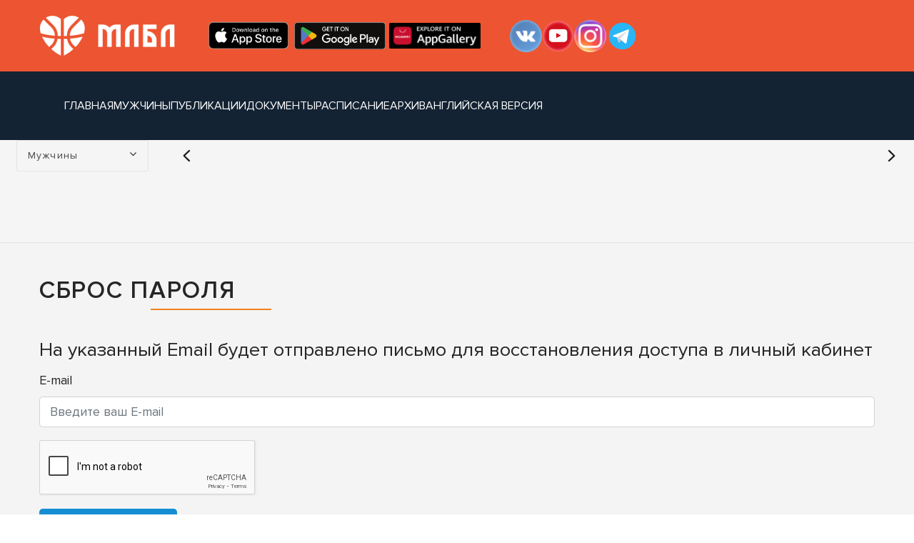

--- FILE ---
content_type: text/html; charset=utf-8
request_url: https://lenobl.ilovebasket.ru/account/restore
body_size: 10203
content:



<!DOCTYPE html>
<html lang="ru" ng-app="ILoveBasket">
<head>
    <meta charset="UTF-8">
    <meta name="viewport" content="width=device-width, initial-scale=1.0">
    <title>Cброс пароля / МЛБЛ-Ленинградская область</title>
    <meta name="description" content=" - Чемпионат Ленинградской области по баскетболу, проходящий под эгидой Межрегиональной любительской баскетбольной лиги (МЛБЛ)">
    <meta name="keywords" content=", баскетбол ленинградская область, поиграть в баскетбол спб, любительский баскетбол ленинградская область, млбл ленинградская область, млбл">
    <meta name="author" content="Yuri Korshev - http://softgears.ru">
    <meta name="format-detection" content="telephone=no">
    <meta name="SKYPE_TOOLBAR" content="SKYPE_TOOLBAR_PARSER_COMPATIBLE">
    <link rel="icon" href="/Content/html/favicon.ico">
    <link rel="apple-touch-icon" sizes="180x180" href="/Content/html/apple-touch-icon.png">
    <link rel="icon" type="image/png" sizes="32x32" href="/Content/html/favicon-32x32.png">
    <link rel="icon" type="image/png" sizes="16x16" href="/Content/html/favicon-32x32.png">
    <link rel="manifest" href="/Content/html/site.webmanifest">
    <link rel="mask-icon" href="/Content/html/safari-pinned-tab.svg" color="#f18118">
    <meta name="msapplication-TileColor" content="#da532c">
    <meta name="theme-color" content="#ffffff">
    <link href="/Content/html/assets/css/app.css?v=14012020" rel="stylesheet">
    <link rel="stylesheet" href="/Content/html2/app/css/style.min.css">
        <script type="text/javascript">
            window.rootCompId = 37842;
        </script>
<script type="text/javascript">
    window.comps = [{"id":70367,"image":null,"desc":null,"name":"Мужчины","apiUrl":"https://reg.infobasket.su","stages":[]}];
</script>
</head>
<body>
    <header class="header header__second">
        <div class="header__bottom flex">
            <div class="container">
                <div class="header__block flex">
                    <div class="header__block flex" style="width: 100%">
                        <div class="header__logo flex">
                            <a href="http://ilovebasket.ru">
                                <picture>
                                    <img src="/Content/html2/app/img/logo.png" width="190" height="51">
                                </picture>
                            </a>
                        </div>
                        <div class="header__icons flex">
                            <a class="header__icons-item" href="https://apps.apple.com/ru/app/%D0%BC%D0%BB%D0%B1%D0%BB-%D0%BC%D1%8B-%D0%BB%D1%8E%D0%B1%D0%B8%D0%BC-%D0%B1%D0%B0%D1%81%D0%BA%D0%B5%D1%82%D0%B1%D0%BE%D0%BB/id1576151082" target="_blank">
                                <picture><img src="/Content/html2/app/img/app.png" width="128" height="50"></picture>
                            </a><a class="header__icons-item" href="https://play.google.com/store/apps/details?id=ru.softgears.basketmlbl&hl=ru" target="_blank">
                                <picture><img src="/Content/html2/app/img/google-play.png" width="128" height="50"></picture>
                            </a>
                            <a class="header__icons-item" href="https://ilovebasket.ru/hw.apk" target="_blank" style="margin-left: 5px">
                                <picture><img src="/Content/html2/app/img/hw.png" width="128" height="50"></picture>
                            </a>
                        </div>
                        <div class="header__socials flex">
                            <a class="header__socials-item flex" href="https://vk.com/mlblbasket" target="_blank">
                                <picture><img src="/Content/html2/app/img/vk.png" width="45" height="44"></picture>
                            </a><a class="header__socials-item flex" href="https://www.youtube.com/channel/UCps-DGJxHY4OuSP_CtqYkRQ" target="_blank">
                                <picture><img src="/Content/html2/app/img/youtube.png" width="45" height="44"></picture>
                            </a><a class="header__socials-item flex" href="https://www.instagram.com/mlblbasket/" target="_blank">
                                <picture><img src="/Content/html2/app/img/instagram.png" width="45" height="44"></picture>
                            </a><a class="header__socials-item flex" href="https://t.me/mlblbasket" target="_blank">
                                <picture><img src="/Content/html2/src/images/tg.svg" width="45" height="44"></picture>
                            </a>
                        </div>
                        <div class="header__btns flex">
                            
                        </div>
                        <div class="header__menu flex"><span></span><span></span><span></span></div>
                    </div>
                </div>
            </div>
        </div>
    </header>
    <div class="region-top section_blue-black" style="padding: 35px 0px">
        <div class="container flex" style="align-items: center">
            <div class="region-top__imgs flex" style="margin-right: 35px; margin-bottom: 0px">
                            </div>
            <div class="region-top__nav flex" style="flex-shrink: 0">
                <div class="region-top__nav-item"><a href="/">Главная</a></div>
                    <div class="region-top__nav-item"><a href="/competitions/70367?apiUrl=https%3a%2f%2freg.infobasket.su">Мужчины</a></div>
                <div class="region-top__nav-item"><a href="/publications">публикации</a></div>
                <div class="region-top__nav-item"><a href="/documents">документы</a></div>
                
                
                <div class="region-top__nav-item"><a href="/schedule">расписание</a></div>
                <div class="region-top__nav-item"><a href="/archive">архив</a></div>
                                    <div class="region-top__nav-item"><a href="/lang/en">Английская версия</a></div>
                            </div>
        </div>
    </div>
    
    
    <div class="b-header__middle" ng-controller="MatchBar" ng-init="mode = 'project'; loadComp();" ng-cloak ng-hide="mode === 'all' && selection.games.length === 0">
        <div class="container-fluid">
            <div class="b-header-schedule__row">
                <div class="b-header-schedule__col b-header-schedule__col_1">
                    <div class="b-select-schedule" ng-hide="mode === 'all'">
                        <label class="sr-only" for="select_91">Турнир:</label>
                        <ui-select search-enabled="false" ng-model="selection.comp" theme="selectize" title="Выбор турнира" ng-change="loadComp();">
                            <ui-select-match placeholder="Выберите сезон">
                                {{$select.selected.name}}
                            </ui-select-match>
                            <ui-select-choices repeat="comp in comps">
                                <span>{{comp.name}}</span>
                            </ui-select-choices>
                        </ui-select>
                    </div>
                </div>
                <div class="b-header-schedule__col b-header-schedule__col_2">
                    <p class="text-center" ng-if="loading === true">
                        <img style='width: 55px; height: 55px;' class='loading-logo' src='/Content/html/assets/images/ball.svg' alt='Loading...' />
                    </p>
                    <div class="b-slider-schedule">
                        <div class="swiper-container js-slider-schedule" id="top-match-bar" ng-if="selection.games.length > 0">
                            <div class="swiper-wrapper">
                                <div class="swiper-slide" ng-repeat="game in selection.games" id="game-{{$index}}">
                                    <a class="b-slider-schedule__item" style="text-decoration: none" ng-class="{'b-slider-schedule__item_online': game.isOnline()}" ng-href="{{openGameUrl(game)}}">
                                        <div class="b-slider-schedule__header" style="display: block; color: #4c4c4c !important">
                                            <span ng-if="game.isCompleted()">
                                                {{game.date.format('ddd, DD MMM')}} завершен
                                            </span>
                                            <span ng-if="game.isPlanned()">
                                                {{game.DisplayDateTimeLocal}}
                                            </span>
                                            <span ng-if="game.isOnline()">
                                                {{getOnlineDesc(game)}}
                                            </span>
                                        </div>
                                        <div class="b-slider-schedule__body">
                                            <div class="b-slider-schedule__cols" ng-class="{active: game.ScoreA > game.ScoreB}">
                                                <div class="b-slider-schedule__col b-slider-schedule__col_1">
                                                    <div class="b-slider-schedule__img">
                                                        <img ng-src="/team-logo/{{game.TeamAid}}?apiUrl={{game.apiUrl | escape}}" alt="">
                                                    </div>
                                                </div>
                                                <div class="b-slider-schedule__col b-slider-schedule__col_2">
                                                    <div class="b-slider-schedule__name" ng-href="/teams/{{game.TeamAid}}?apiUrl={{game.apiUrl | escape}}">{{game.ShortTeamNameAru}}</div>
                                                </div>
                                                <div class="b-slider-schedule__col b-slider-schedule__col_3">
                                                    <div class="b-slider-schedule__score">{{game.ScoreA}}</div>
                                                </div>
                                            </div>
                                            <div class="b-slider-schedule__cols" ng-class="{active: game.ScoreB > game.ScoreA}">
                                                <div class="b-slider-schedule__col b-slider-schedule__col_1">
                                                    <div class="b-slider-schedule__img">
                                                        <img ng-src="/team-logo/{{game.TeamBid}}?apiUrl={{game.apiUrl | escape}}" alt="">
                                                    </div>
                                                </div>
                                                <div class="b-slider-schedule__col b-slider-schedule__col_2">
                                                    <div class="b-slider-schedule__name" ng-href="/teams/{{game.TeamBid}}?apiUrl={{game.apiUrl | escape}}">{{game.ShortTeamNameBru}}</div>
                                                </div>
                                                <div class="b-slider-schedule__col b-slider-schedule__col_3">
                                                    <div class="b-slider-schedule__score">{{game.ScoreB}}</div>
                                                </div>
                                            </div>
                                        </div>
                                    </a>
                                </div>
                            </div>
                        </div>
                        <div class="b-slider-schedule__prev"><img src="/Content/html/assets/img/svg/arrow-1.svg" alt="prev"></div>
                        <div class="b-slider-schedule__next"><img src="/Content/html/assets/img/svg/arrow-2.svg" alt="next"></div>
                    </div>
                </div>
            </div>
        </div>
    </div>

    

<main class="b-content">
    <div class="container">
        <h1 class="h2 b-title">
            <span>Cброс пароля</span>
        </h1>
    </div>
    <div class="container">

        

<form role="form" class="form" id="restore-form" action="/account/do-restore" method="post">
    <fieldset>
        <legend>На указанный Email будет отправлено письмо для восстановления доступа в личный кабинет</legend>
        <div class="form-group">
            <label class="control-label" for="email-field">E-mail</label>
            <input type="email" class="form-control" id="email-field" name="email" placeholder="Введите ваш E-mail" />
        </div>
        <div class="form-group">
            <script type="text/javascript" src='https://www.google.com/recaptcha/api.js'></script>

<div class="g-recaptcha" data-sitekey ="6LdORbsZAAAAAPGv1jxckjrx3jV_yz7vzBrJ5sCq"></div>

        </div>
    </fieldset>
    <div class="form-group">
        <input type="submit" value="Отправить письмо" id="login-button" class="btn" />
    </div>
</form>


    </div>
</main>



    
    <link href="/Content/banners/pari_combo/style.css" rel="stylesheet" />
    
    <section class="section herosportmaster" id="herosportmaster">
        <header class="header__new section__container">
            <div class="header__container container" style="display: -webkit-box !important">
                <div class="header__logo">
                    <img src="/Content/html2/app/img/logo.png" width="190" height="50" alt="МЛБЛ">
                </div>
                <div class="header__logo header__logo--2">
                    <img src="/Content/banners/pari_combo/assets/img/logo_sportmaster.webp" width="230" height="30" alt="Спортмастер PRO">
                </div>
            </div>
        </header>
        <div class="section__container container">
            <div class="herosportmaster__content">
                <div class="herosportmaster__title">
                    <h1>Выплаты в&nbsp;бонусах</h1>
                </div>
                <div class="herosportmaster__desc">
                    <p>Получай выплаты в бонусах за&nbsp;участие в&nbsp;турнирах МЛБЛ&nbsp;и&nbsp;победы</p>
                </div>
                <div class="herosportmaster__btn">
                    <a href="https://ilovebasket.ru/sportmaster" class="btn">Принять участие</a>
                </div>
            </div>
        </div>
    </section>

    <script src="https://cdn.jsdelivr.net/npm/@fancyapps/ui@4.0.31/dist/fancybox.umd.min.js"></script>
    <footer class="footer">
        <div class="container">
            <div class="footer__top flex">
                <div class="footer__logo header__logo flex">
                    <picture><img src="/Content/html2/app/img/logo.png" width="190" height="51"></picture>
                </div><a class="footer__email flex" href="mailto:zimin@ilovebasket.ru">
                    <div class="footer__email-svg flex">
                        <svg width="28" height="22" viewBox="0 0 28 22" fill="none" xmlns="http://www.w3.org/2000/svg">
                            <path d="M14 9.15599L28 4.48929V2.25C28 1.28269 27.2164 0.5 26.25 0.5H1.75C0.783562 0.5 0 1.28274 0 2.25V4.48929L14 9.15599Z" fill="white" />
                            <path d="M14.5537 12.6594C14.3734 12.7192 14.1871 12.7499 14 12.7499C13.8129 12.7499 13.6266 12.7192 13.4463 12.6594L0 8.17725V19.7499C0 20.7173 0.783562 21.4999 1.75 21.4999H26.25C27.2164 21.4999 28 20.7172 28 19.7499V8.17725L14.5537 12.6594Z" fill="white" />
                        </svg>
                    </div>
                    <div class="footer__email-title">zimin@ilovebasket.ru</div>
                </a>
                <div class="footer__socials header__socials flex">
                    <a class="header__socials-item flex" href="https://vk.com/mlblbasket" target="_blank">
                        <picture><img src="/Content/html2/app/img/vk.png" width="45" height="44"></picture>
                    </a><a class="header__socials-item flex" href="https://www.youtube.com/channel/UCps-DGJxHY4OuSP_CtqYkRQ" target="_blank">
                        <picture><img src="/Content/html2/app/img/youtube.png" width="45" height="44"></picture>
                    </a><a class="header__socials-item flex" href="https://www.instagram.com/mlblbasket/" target="_blank">
                        <picture><img src="/Content/html2/app/img/instagram.png" width="45" height="44"></picture>
                    </a><a class="header__socials-item flex" href="https://t.me/mlblbasket" target="_blank">
                        <picture><img src="/Content/html2/src/images/tg.svg" width="45" height="44"></picture>
                    </a>
                </div>
                <div class="header__btns flex footer__btns">
                    
                </div>
            </div>
            <div class="footer__bottom">
                <div class="footer__copy">МЛБЛ — организация, занимающаяся проведением на территории России соревнований по любительскому баскетболу</div>
            </div>
        </div>
    </footer>
    <div class="menu relative">
        <div class="menu__close">
            <svg width="46" height="46" viewBox="0 0 46 46" fill="none" xmlns="http://www.w3.org/2000/svg">
                <rect y="42.4258" width="60" height="5" transform="rotate(-45 0 42.4258)" fill="white" />
                <rect x="3.53564" width="60" height="5" transform="rotate(45 3.53564 0)" fill="white" />
            </svg>
        </div>
        <div class="header__top">
            <div class="region-top__imgs flex">
                            </div>
            <div class="region-top__nav flex">
                <div class="region-top__nav-item"><a href="/">Главная</a></div>
                    <div class="region-top__nav-item"><a href="/competitions/70367?apiUrl=https%3a%2f%2freg.infobasket.su">Мужчины</a></div>
                <div class="region-top__nav-item"><a href="/publications">публикации</a></div>
                <div class="region-top__nav-item"><a href="/documents">документы</a></div>
                
                
                <div class="region-top__nav-item"><a href="/schedule">расписание</a></div>
                <div class="region-top__nav-item"><a href="/archive">архив</a></div>
                                    <div class="region-top__nav-item"><a href="/lang/en">Английская версия</a></div>
                            </div>
            <div class="header__btns flex">
                
            </div>
            <div class="header__icons flex">
                <a class="header__icons-item" href="https://apps.apple.com/ru/app/%D0%BC%D0%BB%D0%B1%D0%BB-%D0%BC%D1%8B-%D0%BB%D1%8E%D0%B1%D0%B8%D0%BC-%D0%B1%D0%B0%D1%81%D0%BA%D0%B5%D1%82%D0%B1%D0%BE%D0%BB/id1576151082" target="_blank">
                    <picture><img src="/Content/html2/app/img/app.png" width="128" height="50"></picture>
                </a>
                <a class="header__icons-item" href="https://play.google.com/store/apps/details?id=ru.softgears.basketmlbl&hl=ru" target="_blank">
                    <picture><img src="/Content/html2/app/img/google-play.png" width="128" height="50"></picture>
                </a>
                <a class="header__icons-item" href="https://ilovebasket.ru/hw.apk" target="_blank">
                    <picture><img src="/Content/html2/app/img/hw.png" width="128" height="50"></picture>
                </a>
            </div>
        </div>
    </div>
    <div style="display: none">
        <div class="main-yandex__map"></div>
    </div>
    <div class="menu__regions absolute">
        <div class="header__regions">
            <div class="menu__close">
                <svg width="46" height="46" viewBox="0 0 46 46" fill="none" xmlns="http://www.w3.org/2000/svg">
                    <rect y="42.4258" width="60" height="5" transform="rotate(-45 0 42.4258)" fill="white" />
                    <rect x="3.53564" width="60" height="5" transform="rotate(45 3.53564 0)" fill="white" />
                </svg>
            </div>
            <div class="header__regions-block flex">
                <div class="flex header__regions-col">
    <div class="header__regions-item">
        <div class="header__regions-title">Центр</div>
        <ul class="header__regions-ul flex">
            <li class="header__regions-li">
                <a class="header__regions-link flex" href="https://moscow.ilovebasket.ru">
                    <div class="header__regions-circle"></div>
                    <div class="header__regions-text">Москва</div>
                    <div class="header__regions-num">188</div>
                </a>
            </li>
              <li class="header__regions-li">
                <a class="header__regions-link flex" href="https://goldenring.ilovebasket.ru">
                    <div class="header__regions-circle"></div>
                    <div class="header__regions-text">Золотое кольцо</div>
                    <div class="header__regions-num">56</div>
                </a>
            </li>
             <li class="header__regions-li">
                <a class="header__regions-link flex" href="https://ryazan.ilovebasket.ru">
                    <div class="header__regions-circle"></div>
                    <div class="header__regions-text">Рязань</div>
                    <div class="header__regions-num">19</div>
                </a>
            </li>
             <li class="header__regions-li">
                <a class="header__regions-link flex" href="https://tver.ilovebasket.ru">
                    <div class="header__regions-circle"></div>
                    <div class="header__regions-text">Тверь</div>
                    <div class="header__regions-num">18</div>
                </a>
            </li>
             <li class="header__regions-li">
                <a class="header__regions-link flex" href="https://tbll.ru">
                    <div class="header__regions-circle"></div>
                    <div class="header__regions-text">Тула</div>
                    <div class="header__regions-num">17</div>
                </a>
            </li>
              <li class="header__regions-li">
                <a class="header__regions-link flex" href="https://basket37.ilovebasket.ru">
                    <div class="header__regions-circle"></div>
                    <div class="header__regions-text">Иваново</div>
                    <div class="header__regions-num">12</div>
                </a>
            </li>
              <li class="header__regions-li">
                <a class="header__regions-link flex" href="https://kostroma.ilovebasket.ru">
                    <div class="header__regions-circle"></div>
                    <div class="header__regions-text">Кострома</div>
                    <div class="header__regions-num">12</div>
                </a>
            </li>
            <li class="header__regions-li">
                <a class="header__regions-link flex" href="https://cfo.russiabasket.ru">
                    <div class="header__regions-circle"></div>
                    <div class="header__regions-text">ЦФО</div>
                    <div class="header__regions-num">12</div>
                </a>
            </li>
            <li class="header__regions-li">
                <a class="header__regions-link flex" href="https://odin.ilovebasket.ru">
                    <div class="header__regions-circle"></div>
                    <div class="header__regions-text">Одинцово</div>
                    <div class="header__regions-num">12</div>
                </a>
            </li>
            <li class="header__regions-li">
                <a class="header__regions-link flex" href="https://blb.ilovebasket.ru">
                    <div class="header__regions-circle"></div>
                    <div class="header__regions-text">Белгород</div>
                    <div class="header__regions-num">12</div>
                </a>
            </li>
            <li class="header__regions-li">
                <a class="header__regions-link flex" href="https://tambov.ilovebasket.ru">
                    <div class="header__regions-circle"></div>
                    <div class="header__regions-text">Тамбов</div>
                    <div class="header__regions-num">12</div>
                </a>
            </li>
            <li class="header__regions-li">
                <a class="header__regions-link flex" href="https://mofb.russiabasket.ru">
                    <div class="header__regions-circle"></div>
                    <div class="header__regions-text">Мособласть</div>
                    <div class="header__regions-num">11</div>
                </a>
            </li>
            <li class="header__regions-li">
                <a class="header__regions-link flex" href="https://kaluga.ilovebasket.ru">
                    <div class="header__regions-circle"></div>
                    <div class="header__regions-text">Калуга</div>
                    <div class="header__regions-num">11</div>
                </a>
            </li>
            <li class="header__regions-li">
                <a class="header__regions-link flex" href="https://lyubertsy.ilovebasket.ru">
                    <div class="header__regions-circle"></div>
                    <div class="header__regions-text">Люберцы</div>
                    <div class="header__regions-num">11</div>
                </a>
            </li>
            <li class="header__regions-li">
                <a class="header__regions-link flex" href="https://wam.ilovebasket.ru">
                    <div class="header__regions-circle"></div>
                    <div class="header__regions-text">Wamsport</div>
                    <div class="header__regions-num">10</div>
                </a>
            </li>
             <li class="header__regions-li">
                <a class="header__regions-link flex" href="https://voronezh.ilovebasket.ru">
                    <div class="header__regions-circle"></div>
                    <div class="header__regions-text">Воронеж</div>
                    <div class="header__regions-num">9</div>
                </a>
            </li>
            <li class="header__regions-li">
                <a class="header__regions-link flex" href="https://vladimir.ilovebasket.ru">
                    <div class="header__regions-circle"></div>
                    <div class="header__regions-text">Владимир</div>
                    <div class="header__regions-num">8</div>
                </a>
            </li>
             <li class="header__regions-li">
                <a class="header__regions-link flex" href="https://kursk.ilovebasket.ru">
                    <div class="header__regions-circle"></div>
                    <div class="header__regions-text">Курск</div>
                    <div class="header__regions-num">8</div>
                </a>
            </li>
            <li class="header__regions-li">
                <a class="header__regions-link flex" href="https://bryansk.ilovebasket.ru">
                    <div class="header__regions-circle"></div>
                    <div class="header__regions-text">Брянск</div>
                    <div class="header__regions-num">6</div>
                </a>
            </li>
            <li class="header__regions-li">
                <a class="header__regions-link flex" href="https://belgorod.ilovebasket.ru">
                    <div class="header__regions-circle"></div>
                    <div class="header__regions-text">Белгород</div>
                    <div class="header__regions-num">6</div>
                </a>
            </li>
        </ul>
    </div>
    <div class="header__regions-item">
        <div class="header__regions-title">Северо-Запад</div>
        <ul class="header__regions-ul flex">
            <li class="header__regions-li">
                <a class="header__regions-link flex" href="https://www.neva-basket.ru">
                    <div class="header__regions-circle"></div>
                    <div class="header__regions-text">Санкт-Петербург</div>
                    <div class="header__regions-num">75</div>
                </a>
            </li>
            <li class="header__regions-li">
                <a class="header__regions-link flex" href="https://karelia.ilovebasket.ru">
                    <div class="header__regions-circle"></div>
                    <div class="header__regions-text">Карелия</div>
                    <div class="header__regions-num">32</div>
                </a>
            </li>
            <li class="header__regions-li">
                <a class="header__regions-link flex" href="https://vologda.ilovebasket.ru">
                    <div class="header__regions-circle"></div>
                    <div class="header__regions-text">Вологда</div>
                    <div class="header__regions-num">14</div>
                </a>
            </li>
            <li class="header__regions-li">
                <a class="header__regions-link flex" href="https://murmansk.ilovebasket.ru">
                    <div class="header__regions-circle"></div>
                    <div class="header__regions-text">Мурманск</div>
                    <div class="header__regions-num">14</div>
                </a>
            </li>
            <li class="header__regions-li">
                <a class="header__regions-link flex" href="https://kdbasket.ilovebasket.ru">
                    <div class="header__regions-circle"></div>
                    <div class="header__regions-text">Калининград</div>
                    <div class="header__regions-num">14</div>
                </a>
            </li>
            <li class="header__regions-li">
                <a class="header__regions-link flex" href="https://szfo.russiabasket.ru">
                    <div class="header__regions-circle"></div>
                    <div class="header__regions-text">Первая лига</div>
                    <div class="header__regions-num">13</div>
                </a>
            </li>
            <li class="header__regions-li">
                <a class="header__regions-link flex" href="https://lenobl.ilovebasket.ru">
                    <div class="header__regions-circle"></div>
                    <div class="header__regions-text">Ленобласть</div>
                    <div class="header__regions-num">10</div>
                </a>
            </li>
            <li class="header__regions-li">
                <a class="header__regions-link flex" href="https://nov.ilovebasket.ru">
                    <div class="header__regions-circle"></div>
                    <div class="header__regions-text">Великий Новгород</div>
                    <div class="header__regions-num">8</div>
                </a>
            </li>
        </ul>
    </div>
</div>
<div class="flex header__regions-col">
    <div class="header__regions-item">
        <div class="header__regions-title">Юг</div>
        <ul class="header__regions-ul flex">
            <li class="header__regions-li">
                <a class="header__regions-link flex" href="https://kaub.ilovebasket.ru">
                    <div class="header__regions-circle"></div>
                    <div class="header__regions-text">Краснодар</div>
                    <div class="header__regions-num">37</div>
                </a>
            </li>
            <li class="header__regions-li">
                <a class="header__regions-link flex" href="https://volgograd.ilovebasket.ru">
                    <div class="header__regions-circle"></div>
                    <div class="header__regions-text">Волгоград</div>
                    <div class="header__regions-num">27</div>
                </a>
            </li>
            <li class="header__regions-li">
                <a class="header__regions-link flex" href="https://rostov.ilovebasket.ru">
                    <div class="header__regions-circle"></div>
                    <div class="header__regions-text">Ростов-на-Дону</div>
                    <div class="header__regions-num">23</div>
                </a>
            </li>
            <li class="header__regions-li">
                <a class="header__regions-link flex" href="https://krim.ilovebasket.ru">
                    <div class="header__regions-circle"></div>
                    <div class="header__regions-text">Крым</div>
                    <div class="header__regions-num">20</div>
                </a>
            </li>
            <li class="header__regions-li">
                <a class="header__regions-link flex" href="https://musson.ilovebasket.ru">
                    <div class="header__regions-circle"></div>
                    <div class="header__regions-text">Севастополь</div>
                    <div class="header__regions-num">15</div>
                </a>
            </li>
            <li class="header__regions-li">
                <a class="header__regions-link flex" href="https://astobl.ilovebasket.ru">
                    <div class="header__regions-circle"></div>
                    <div class="header__regions-text">Астрахань</div>
                    <div class="header__regions-num">14</div>
                </a>
            </li>
            <li class="header__regions-li">
                <a class="header__regions-link flex" href="https://bk_dvizheniye_vverkh.ilovebasket.ru">
                    <div class="header__regions-circle"></div>
                    <div class="header__regions-text">Новороссийск</div>
                    <div class="header__regions-num">7</div>
                </a>
            </li>
        </ul>
    </div>
    <div class="header__regions-item">
        <div class="header__regions-title">Урал</div>
        <ul class="header__regions-ul flex">
            <li class="header__regions-li">
                <a class="header__regions-link flex" href="https://ekb.ilovebasket.ru">
                    <div class="header__regions-circle"></div>
                    <div class="header__regions-text">Екатеринбург</div>
                    <div class="header__regions-num">47</div>
                </a>
            </li>
            <li class="header__regions-li">
                <a class="header__regions-link flex" href="https://tmn.ilovebasket.ru">
                    <div class="header__regions-circle"></div>
                    <div class="header__regions-text">Тюмень</div>
                    <div class="header__regions-num">32</div>
                </a>
            </li>
            <li class="header__regions-li">
                <a class="header__regions-link flex" href="https://chel.ilovebasket.ru">
                    <div class="header__regions-circle"></div>
                    <div class="header__regions-text">Челябинск</div>
                    <div class="header__regions-num">20</div>
                </a>
            </li>
            <li class="header__regions-li">
                <a class="header__regions-link flex" href="https://hmlbl.ilovebasket.ru">
                    <div class="header__regions-circle"></div>
                    <div class="header__regions-text">Ханты-Мансийск</div>
                    <div class="header__regions-num">19</div>
                </a>
            </li>
            <li class="header__regions-li">
                <a class="header__regions-link flex" href="https://firstleague.ilovebasket.ru">
                    <div class="header__regions-circle"></div>
                    <div class="header__regions-text">Первая лига</div>
                    <div class="header__regions-num">8</div>
                </a>
            </li>
        </ul>
    </div>
    <div class="header__regions-item">
        <div class="header__regions-title">Поволжье</div>
        <ul class="header__regions-ul flex">
            <li class="header__regions-li">
                <a class="header__regions-link flex" href="https://52.basketball">
                    <div class="header__regions-circle"></div>
                    <div class="header__regions-text">Нижний Новгород</div>
                    <div class="header__regions-num">113</div>
                </a>
            </li>
            <li class="header__regions-li">
                <a class="header__regions-link flex" href="https://samara.ilovebasket.ru">
                    <div class="header__regions-circle"></div>
                    <div class="header__regions-text">Самара</div>
                    <div class="header__regions-num">68</div>
                </a>
            </li>
            <li class="header__regions-li">
                <a class="header__regions-link flex" href="https://basket59.ilovebasket.ru">
                    <div class="header__regions-circle"></div>
                    <div class="header__regions-text">Пермь</div>
                    <div class="header__regions-num">63</div>
                </a>
            </li>
            <li class="header__regions-li">
                <a class="header__regions-link flex" href="https://kazbas.ilovebasket.ru">
                    <div class="header__regions-circle"></div>
                    <div class="header__regions-text">Казань</div>
                    <div class="header__regions-num">49</div>
                </a>
            </li>
            <li class="header__regions-li">
                <a class="header__regions-link flex" href="https://orenburg.ilovebasket.ru">
                    <div class="header__regions-circle"></div>
                    <div class="header__regions-text">Оренбург</div>
                    <div class="header__regions-num">22</div>
                </a>
            </li>
            <li class="header__regions-li">
                <a class="header__regions-link flex" href="https://ufa.ilovebasket.ru">
                    <div class="header__regions-circle"></div>
                    <div class="header__regions-text">Уфа</div>
                    <div class="header__regions-num">22</div>
                </a>
            </li>
            <li class="header__regions-li">
                <a class="header__regions-link flex" href="https://abl.ilovebasket.ru">
                    <div class="header__regions-circle"></div>
                    <div class="header__regions-text">Альметьевск</div>
                    <div class="header__regions-num">17</div>
                </a>
            </li>
            <li class="header__regions-li">
                <a class="header__regions-link flex" href="https://kirov.ilovebasket.ru">
                    <div class="header__regions-circle"></div>
                    <div class="header__regions-text">Киров</div>
                    <div class="header__regions-num">17</div>
                </a>
            </li>
            <li class="header__regions-li">
                <a class="header__regions-link flex" href="https://penza.ilovebasket.ru">
                    <div class="header__regions-circle"></div>
                    <div class="header__regions-text">Пенза</div>
                    <div class="header__regions-num">10</div>
                </a>
            </li>
            <li class="header__regions-li">
                <a class="header__regions-link flex" href="https://saratov.ilovebasket.ru">
                    <div class="header__regions-circle"></div>
                    <div class="header__regions-text">Саратов</div>
                    <div class="header__regions-num">8</div>
                </a>
            </li>
            <li class="header__regions-li">
                <a class="header__regions-link flex" href="https://rbl.ilovebasket.ru">
                    <div class="header__regions-circle"></div>
                    <div class="header__regions-text">Ижевск</div>
                    <div class="header__regions-num">6</div>
                </a>
            </li>
        </ul>
    </div>
</div>
<div class="flex header__regions-col">
    <div class="header__regions-item">
        <div class="header__regions-title">Сибирь</div>
        <ul class="header__regions-ul flex">
             <li class="header__regions-li">
                <a class="header__regions-link flex" href="https://krsk.ilovebasket.ru">
                    <div class="header__regions-circle"></div>
                    <div class="header__regions-text">Красноярск</div>
                    <div class="header__regions-num">36</div>
                </a>
            </li>
             <li class="header__regions-li">
                <a class="header__regions-link flex" href="https://kuzbass.ilovebasket.ru">
                    <div class="header__regions-circle"></div>
                    <div class="header__regions-text">Кузбасс</div>
                    <div class="header__regions-num">29</div>
                </a>
            </li>
            <li class="header__regions-li">
                <a class="header__regions-link flex" href="https://irkutsk.ilovebasket.ru">
                    <div class="header__regions-circle"></div>
                    <div class="header__regions-text">Иркутск</div>
                    <div class="header__regions-num">25</div>
                </a>
            </li>
                 <li class="header__regions-li">
                <a class="header__regions-link flex" href="https://nsk.ilovebasket.ru">
                    <div class="header__regions-circle"></div>
                    <div class="header__regions-text">Новосибирск</div>
                    <div class="header__regions-num">24</div>
                </a>
            </li>
            <li class="header__regions-li">
                <a class="header__regions-link flex" href="https://irkbasket.ilovebasket.ru">
                    <div class="header__regions-circle"></div>
                    <div class="header__regions-text">Иркбаскет</div>
                    <div class="header__regions-num">18</div>
                </a>
            </li>
            <li class="header__regions-li">
                <a class="header__regions-link flex" href="https://bur.ilovebasket.ru">
                    <div class="header__regions-circle"></div>
                    <div class="header__regions-text">Бурятия</div>
                    <div class="header__regions-num">19</div>
                </a>
            </li>
            <li class="header__regions-li">
                <a class="header__regions-link flex" href="https://omsk.ilovebasket.ru">
                    <div class="header__regions-circle"></div>
                    <div class="header__regions-text">Омск</div>
                    <div class="header__regions-num">13</div>
                </a>
            </li>
            <li class="header__regions-li">
                <a class="header__regions-link flex" href="https://22.ilovebasket.ru">
                    <div class="header__regions-circle"></div>
                    <div class="header__regions-text">Барнаул</div>
                    <div class="header__regions-num">8</div>
                </a>
            </li>
            <li class="header__regions-li">
                <a class="header__regions-link flex" href="https://forvard.ilovebasket.ru">
                    <div class="header__regions-circle"></div>
                    <div class="header__regions-text">Сибирская лига</div>
                    <div class="header__regions-num">8</div>
                </a>
            </li>
        </ul>
    </div>
    <div class="header__regions-item">
        <div class="header__regions-title">Дальний Восток</div>
        <ul class="header__regions-ul flex">
             <li class="header__regions-li">
                <a class="header__regions-link flex" href="https://yakutsk.ilovebasket.ru">
                    <div class="header__regions-circle"></div>
                    <div class="header__regions-text">Якутск</div>
                    <div class="header__regions-num">35</div>
                </a>
            </li>
             <li class="header__regions-li">
                <a class="header__regions-link flex" href="https://habarovsk.ilovebasket.ru">
                    <div class="header__regions-circle"></div>
                    <div class="header__regions-text">Хабаровск</div>
                    <div class="header__regions-num">22</div>
                </a>
            </li>
             <li class="header__regions-li">
                <a class="header__regions-link flex" href="https://sakhalin.ilovebasket.ru">
                    <div class="header__regions-circle"></div>
                    <div class="header__regions-text">Сахалин</div>
                    <div class="header__regions-num">14</div>
                </a>
            </li>
            <li class="header__regions-li">
                <a class="header__regions-link flex" href="https://vlad.ilovebasket.ru">
                    <div class="header__regions-circle"></div>
                    <div class="header__regions-text">Владивосток</div>
                    <div class="header__regions-num">11</div>
                </a>
            </li>
            <li class="header__regions-li">
                <a class="header__regions-link flex" href="https://kamchatka.ilovebasket.ru">
                    <div class="header__regions-circle"></div>
                    <div class="header__regions-text">Камчатка</div>
                    <div class="header__regions-num">7</div>
                </a>
            </li>
        </ul>
    </div>
    <div class="header__regions-item">
        <div class="header__regions-title">Финалы округов</div>
        <ul class="header__regions-ul flex">
             <li class="header__regions-li">
                <a class="header__regions-link flex" href="https://center.ilovebasket.ru">
                    <div class="header__regions-circle"></div>
                    <div class="header__regions-text">Центр</div>
                    <div class="header__regions-num">9</div>
                </a>
            </li>
             <li class="header__regions-li">
                <a class="header__regions-link flex" href="https://volga.ilovebasket.ru">
                    <div class="header__regions-circle"></div>
                    <div class="header__regions-text">Поволжье</div>
                    <div class="header__regions-num">14</div>
                </a>
            </li>
             <li class="header__regions-li">
                <a class="header__regions-link flex" href="https://south.ilovebasket.ru">
                    <div class="header__regions-circle"></div>
                    <div class="header__regions-text">Юг</div>
                    <div class="header__regions-num">8</div>
                </a>
            </li>
            <li class="header__regions-li">
                <a class="header__regions-link flex" href="https://north.ilovebasket.ru">
                    <div class="header__regions-circle"></div>
                    <div class="header__regions-text">Северо-Запад</div>
                    <div class="header__regions-num">5</div>
                </a>
            </li>
            <li class="header__regions-li">
                <a class="header__regions-link flex" href="https://ural.ilovebasket.ru">
                    <div class="header__regions-circle"></div>
                    <div class="header__regions-text">Урал</div>
                    <div class="header__regions-num">12</div>
                </a>
            </li>
            <li class="header__regions-li">
                <a class="header__regions-link flex" href="https://siberia.ilovebasket.ru">
                    <div class="header__regions-circle"></div>
                    <div class="header__regions-text">Сибирь</div>
                    <div class="header__regions-num">16</div>
                </a>
            </li>
            <li class="header__regions-li">
                <a class="header__regions-link flex" href="https://east.ilovebasket.ru">
                    <div class="header__regions-circle"></div>
                    <div class="header__regions-text">Дальний Восток</div>
                    <div class="header__regions-num">8</div>
                </a>
            </li>
            <li class="header__regions-li">
                <a class="header__regions-link flex" href="https://superfinal.ilovebasket.ru">
                    <div class="header__regions-circle"></div>
                    <div class="header__regions-text">Суперфинал</div>
                    <div class="header__regions-num">32</div>
                </a>
            </li>
        </ul>
    </div>
            </div>
        </div>
    </div>

    <script src="/Content/html2/app/js/libs/lazyload.js"></script>
    <script src="/Content/html2/app/js/libs/swiper-bundle.js"></script>
    <script>
        // Instance using native lazy loading
        const lazyContent = new LazyLoad({
            use_native: true // <-- there you go
        });

        // Instance without native lazy loading
        const lazyBackground = new LazyLoad({
            // DON'T PASS use_native: true HERE
        });

        const mainNews = document.querySelectorAll('.main-news');
        if (mainNews[0]) {
            mainNews.forEach((mainNew) => {
                const swiper = new Swiper(mainNew.querySelector('.swiper'), {
                    // Navigation arrows
                    navigation: {
                        nextEl: mainNew.querySelector('.main-news__pagination-right'),
                        prevEl: mainNew.querySelector('.main-news__pagination-left'),
                    },
                    pagination: {
                        el: mainNew.querySelector('.main-news__pagination-num'),
                        clickable: true,
                        type: 'custom',
                        renderCustom: function (swiper, current, total) {
                            let prefiixCurrent = current < 10 ? '0' : '';
                            let prefiixTotal = total < 10 ? '0' : '';
                            let html = `
                                                                    <span>${prefiixCurrent + current}</span>
                                                                    <span>/</span>
                                                                    <span>${prefiixTotal + total}</span>
                                                                `;
                            const line = mainNew.querySelector('.main-news__pagination-line span');
                            let width = 100 / total;
                            line.style.width = `${width * current}%`;
                            return html;
                        }
                    },
                    breakpoints: {
                        0: {
                            slidesPerView: 'auto',
                            spaceBetween: 8,
                        },
                        1200: {
                            slidesPerView: 3,
                            spaceBetween: 24,
                        }
                    }
                });
            })
        }

        function hiddenBodyOverflow() {
            document.body.style.overflow = 'hidden';
        }
        function resetBodyOverflow() {
            document.body.style.overflow = '';
        }
        function changeClass(element, action, classes) {
            if (action === 'add') {
                element.classList.add(classes);
            } else {
                element.classList.remove(classes);
            }
        }

        function clickModal(clickSelector, modalSelector) {
            const click = document.querySelector(clickSelector);
            const modal = document.querySelector(modalSelector);
            const close = modal.querySelector('.menu__close');
            if (click == null) {
                return;
            }
            click.addEventListener('click', () => {
                changeClass(modal, 'add', 'active');
                hiddenBodyOverflow();
            })
            close.addEventListener('click', () => {
                changeClass(modal, 'remove', 'active');
                resetBodyOverflow();
            })
        }
        clickModal('.header__menu', '.menu');
        clickModal('.menu__regions-click', '.menu__regions');
    </script>
    <script src="https://old.russiabasket.ru/Content/html/assets/production/js/widgets.js"></script>
    
    <script src="/Content/html/assets/js/ILoveBasket.app.js?v04092023"></script>
        <script src="/Content/html/assets/js/app.js?v=140102020"></script>

    
    <script src="/Content/SmartAdmin/js/plugin/jquery-validate/jquery.validate.min.js"></script>
    
    <script type="text/javascript">
        $("#restore-form").validate({
            rules: {
                email: {
                    required: true
                },
            },
            messages: {
                email: {
                    required: "Введите ваш E-mail"
                }
            },
        });
    </script>




    
    

    <!-- Yandex.Metrika counter -->
    <script type="text/javascript">
        (function (m, e, t, r, i, k, a) {
            m[i] = m[i] || function () { (m[i].a = m[i].a || []).push(arguments) };
            m[i].l = 1 * new Date();
            for (var j = 0; j < document.scripts.length; j++) { if (document.scripts[j].src === r) { return; } }
            k = e.createElement(t), a = e.getElementsByTagName(t)[0], k.async = 1, k.src = r, a.parentNode.insertBefore(k, a)
        })
            (window, document, "script", "https://mc.yandex.ru/metrika/tag.js", "ym");

        ym(51799022, "init", {
            clickmap: true,
            trackLinks: true,
            accurateTrackBounce: true
        });
    </script>
    <noscript><div><img src="https://mc.yandex.ru/watch/51799022" style="position:absolute; left:-9999px;" alt="" /></div></noscript>
    <!-- /Yandex.Metrika counter -->
    <!-- Global site tag (gtag.js) - Google Analytics -->
    <script async src="https://www.googletagmanager.com/gtag/js?id=UA-34024568-9"></script>
    <script>
        window.dataLayer = window.dataLayer || [];
        function gtag() { dataLayer.push(arguments); }
        gtag('js', new Date());

        gtag('config', 'UA-34024568-9');
    </script>
</body>
</html>

--- FILE ---
content_type: text/html; charset=utf-8
request_url: https://www.google.com/recaptcha/api2/anchor?ar=1&k=6LdORbsZAAAAAPGv1jxckjrx3jV_yz7vzBrJ5sCq&co=aHR0cHM6Ly9sZW5vYmwuaWxvdmViYXNrZXQucnU6NDQz&hl=en&v=N67nZn4AqZkNcbeMu4prBgzg&size=normal&anchor-ms=20000&execute-ms=30000&cb=lodcc0lvgchk
body_size: 49048
content:
<!DOCTYPE HTML><html dir="ltr" lang="en"><head><meta http-equiv="Content-Type" content="text/html; charset=UTF-8">
<meta http-equiv="X-UA-Compatible" content="IE=edge">
<title>reCAPTCHA</title>
<style type="text/css">
/* cyrillic-ext */
@font-face {
  font-family: 'Roboto';
  font-style: normal;
  font-weight: 400;
  font-stretch: 100%;
  src: url(//fonts.gstatic.com/s/roboto/v48/KFO7CnqEu92Fr1ME7kSn66aGLdTylUAMa3GUBHMdazTgWw.woff2) format('woff2');
  unicode-range: U+0460-052F, U+1C80-1C8A, U+20B4, U+2DE0-2DFF, U+A640-A69F, U+FE2E-FE2F;
}
/* cyrillic */
@font-face {
  font-family: 'Roboto';
  font-style: normal;
  font-weight: 400;
  font-stretch: 100%;
  src: url(//fonts.gstatic.com/s/roboto/v48/KFO7CnqEu92Fr1ME7kSn66aGLdTylUAMa3iUBHMdazTgWw.woff2) format('woff2');
  unicode-range: U+0301, U+0400-045F, U+0490-0491, U+04B0-04B1, U+2116;
}
/* greek-ext */
@font-face {
  font-family: 'Roboto';
  font-style: normal;
  font-weight: 400;
  font-stretch: 100%;
  src: url(//fonts.gstatic.com/s/roboto/v48/KFO7CnqEu92Fr1ME7kSn66aGLdTylUAMa3CUBHMdazTgWw.woff2) format('woff2');
  unicode-range: U+1F00-1FFF;
}
/* greek */
@font-face {
  font-family: 'Roboto';
  font-style: normal;
  font-weight: 400;
  font-stretch: 100%;
  src: url(//fonts.gstatic.com/s/roboto/v48/KFO7CnqEu92Fr1ME7kSn66aGLdTylUAMa3-UBHMdazTgWw.woff2) format('woff2');
  unicode-range: U+0370-0377, U+037A-037F, U+0384-038A, U+038C, U+038E-03A1, U+03A3-03FF;
}
/* math */
@font-face {
  font-family: 'Roboto';
  font-style: normal;
  font-weight: 400;
  font-stretch: 100%;
  src: url(//fonts.gstatic.com/s/roboto/v48/KFO7CnqEu92Fr1ME7kSn66aGLdTylUAMawCUBHMdazTgWw.woff2) format('woff2');
  unicode-range: U+0302-0303, U+0305, U+0307-0308, U+0310, U+0312, U+0315, U+031A, U+0326-0327, U+032C, U+032F-0330, U+0332-0333, U+0338, U+033A, U+0346, U+034D, U+0391-03A1, U+03A3-03A9, U+03B1-03C9, U+03D1, U+03D5-03D6, U+03F0-03F1, U+03F4-03F5, U+2016-2017, U+2034-2038, U+203C, U+2040, U+2043, U+2047, U+2050, U+2057, U+205F, U+2070-2071, U+2074-208E, U+2090-209C, U+20D0-20DC, U+20E1, U+20E5-20EF, U+2100-2112, U+2114-2115, U+2117-2121, U+2123-214F, U+2190, U+2192, U+2194-21AE, U+21B0-21E5, U+21F1-21F2, U+21F4-2211, U+2213-2214, U+2216-22FF, U+2308-230B, U+2310, U+2319, U+231C-2321, U+2336-237A, U+237C, U+2395, U+239B-23B7, U+23D0, U+23DC-23E1, U+2474-2475, U+25AF, U+25B3, U+25B7, U+25BD, U+25C1, U+25CA, U+25CC, U+25FB, U+266D-266F, U+27C0-27FF, U+2900-2AFF, U+2B0E-2B11, U+2B30-2B4C, U+2BFE, U+3030, U+FF5B, U+FF5D, U+1D400-1D7FF, U+1EE00-1EEFF;
}
/* symbols */
@font-face {
  font-family: 'Roboto';
  font-style: normal;
  font-weight: 400;
  font-stretch: 100%;
  src: url(//fonts.gstatic.com/s/roboto/v48/KFO7CnqEu92Fr1ME7kSn66aGLdTylUAMaxKUBHMdazTgWw.woff2) format('woff2');
  unicode-range: U+0001-000C, U+000E-001F, U+007F-009F, U+20DD-20E0, U+20E2-20E4, U+2150-218F, U+2190, U+2192, U+2194-2199, U+21AF, U+21E6-21F0, U+21F3, U+2218-2219, U+2299, U+22C4-22C6, U+2300-243F, U+2440-244A, U+2460-24FF, U+25A0-27BF, U+2800-28FF, U+2921-2922, U+2981, U+29BF, U+29EB, U+2B00-2BFF, U+4DC0-4DFF, U+FFF9-FFFB, U+10140-1018E, U+10190-1019C, U+101A0, U+101D0-101FD, U+102E0-102FB, U+10E60-10E7E, U+1D2C0-1D2D3, U+1D2E0-1D37F, U+1F000-1F0FF, U+1F100-1F1AD, U+1F1E6-1F1FF, U+1F30D-1F30F, U+1F315, U+1F31C, U+1F31E, U+1F320-1F32C, U+1F336, U+1F378, U+1F37D, U+1F382, U+1F393-1F39F, U+1F3A7-1F3A8, U+1F3AC-1F3AF, U+1F3C2, U+1F3C4-1F3C6, U+1F3CA-1F3CE, U+1F3D4-1F3E0, U+1F3ED, U+1F3F1-1F3F3, U+1F3F5-1F3F7, U+1F408, U+1F415, U+1F41F, U+1F426, U+1F43F, U+1F441-1F442, U+1F444, U+1F446-1F449, U+1F44C-1F44E, U+1F453, U+1F46A, U+1F47D, U+1F4A3, U+1F4B0, U+1F4B3, U+1F4B9, U+1F4BB, U+1F4BF, U+1F4C8-1F4CB, U+1F4D6, U+1F4DA, U+1F4DF, U+1F4E3-1F4E6, U+1F4EA-1F4ED, U+1F4F7, U+1F4F9-1F4FB, U+1F4FD-1F4FE, U+1F503, U+1F507-1F50B, U+1F50D, U+1F512-1F513, U+1F53E-1F54A, U+1F54F-1F5FA, U+1F610, U+1F650-1F67F, U+1F687, U+1F68D, U+1F691, U+1F694, U+1F698, U+1F6AD, U+1F6B2, U+1F6B9-1F6BA, U+1F6BC, U+1F6C6-1F6CF, U+1F6D3-1F6D7, U+1F6E0-1F6EA, U+1F6F0-1F6F3, U+1F6F7-1F6FC, U+1F700-1F7FF, U+1F800-1F80B, U+1F810-1F847, U+1F850-1F859, U+1F860-1F887, U+1F890-1F8AD, U+1F8B0-1F8BB, U+1F8C0-1F8C1, U+1F900-1F90B, U+1F93B, U+1F946, U+1F984, U+1F996, U+1F9E9, U+1FA00-1FA6F, U+1FA70-1FA7C, U+1FA80-1FA89, U+1FA8F-1FAC6, U+1FACE-1FADC, U+1FADF-1FAE9, U+1FAF0-1FAF8, U+1FB00-1FBFF;
}
/* vietnamese */
@font-face {
  font-family: 'Roboto';
  font-style: normal;
  font-weight: 400;
  font-stretch: 100%;
  src: url(//fonts.gstatic.com/s/roboto/v48/KFO7CnqEu92Fr1ME7kSn66aGLdTylUAMa3OUBHMdazTgWw.woff2) format('woff2');
  unicode-range: U+0102-0103, U+0110-0111, U+0128-0129, U+0168-0169, U+01A0-01A1, U+01AF-01B0, U+0300-0301, U+0303-0304, U+0308-0309, U+0323, U+0329, U+1EA0-1EF9, U+20AB;
}
/* latin-ext */
@font-face {
  font-family: 'Roboto';
  font-style: normal;
  font-weight: 400;
  font-stretch: 100%;
  src: url(//fonts.gstatic.com/s/roboto/v48/KFO7CnqEu92Fr1ME7kSn66aGLdTylUAMa3KUBHMdazTgWw.woff2) format('woff2');
  unicode-range: U+0100-02BA, U+02BD-02C5, U+02C7-02CC, U+02CE-02D7, U+02DD-02FF, U+0304, U+0308, U+0329, U+1D00-1DBF, U+1E00-1E9F, U+1EF2-1EFF, U+2020, U+20A0-20AB, U+20AD-20C0, U+2113, U+2C60-2C7F, U+A720-A7FF;
}
/* latin */
@font-face {
  font-family: 'Roboto';
  font-style: normal;
  font-weight: 400;
  font-stretch: 100%;
  src: url(//fonts.gstatic.com/s/roboto/v48/KFO7CnqEu92Fr1ME7kSn66aGLdTylUAMa3yUBHMdazQ.woff2) format('woff2');
  unicode-range: U+0000-00FF, U+0131, U+0152-0153, U+02BB-02BC, U+02C6, U+02DA, U+02DC, U+0304, U+0308, U+0329, U+2000-206F, U+20AC, U+2122, U+2191, U+2193, U+2212, U+2215, U+FEFF, U+FFFD;
}
/* cyrillic-ext */
@font-face {
  font-family: 'Roboto';
  font-style: normal;
  font-weight: 500;
  font-stretch: 100%;
  src: url(//fonts.gstatic.com/s/roboto/v48/KFO7CnqEu92Fr1ME7kSn66aGLdTylUAMa3GUBHMdazTgWw.woff2) format('woff2');
  unicode-range: U+0460-052F, U+1C80-1C8A, U+20B4, U+2DE0-2DFF, U+A640-A69F, U+FE2E-FE2F;
}
/* cyrillic */
@font-face {
  font-family: 'Roboto';
  font-style: normal;
  font-weight: 500;
  font-stretch: 100%;
  src: url(//fonts.gstatic.com/s/roboto/v48/KFO7CnqEu92Fr1ME7kSn66aGLdTylUAMa3iUBHMdazTgWw.woff2) format('woff2');
  unicode-range: U+0301, U+0400-045F, U+0490-0491, U+04B0-04B1, U+2116;
}
/* greek-ext */
@font-face {
  font-family: 'Roboto';
  font-style: normal;
  font-weight: 500;
  font-stretch: 100%;
  src: url(//fonts.gstatic.com/s/roboto/v48/KFO7CnqEu92Fr1ME7kSn66aGLdTylUAMa3CUBHMdazTgWw.woff2) format('woff2');
  unicode-range: U+1F00-1FFF;
}
/* greek */
@font-face {
  font-family: 'Roboto';
  font-style: normal;
  font-weight: 500;
  font-stretch: 100%;
  src: url(//fonts.gstatic.com/s/roboto/v48/KFO7CnqEu92Fr1ME7kSn66aGLdTylUAMa3-UBHMdazTgWw.woff2) format('woff2');
  unicode-range: U+0370-0377, U+037A-037F, U+0384-038A, U+038C, U+038E-03A1, U+03A3-03FF;
}
/* math */
@font-face {
  font-family: 'Roboto';
  font-style: normal;
  font-weight: 500;
  font-stretch: 100%;
  src: url(//fonts.gstatic.com/s/roboto/v48/KFO7CnqEu92Fr1ME7kSn66aGLdTylUAMawCUBHMdazTgWw.woff2) format('woff2');
  unicode-range: U+0302-0303, U+0305, U+0307-0308, U+0310, U+0312, U+0315, U+031A, U+0326-0327, U+032C, U+032F-0330, U+0332-0333, U+0338, U+033A, U+0346, U+034D, U+0391-03A1, U+03A3-03A9, U+03B1-03C9, U+03D1, U+03D5-03D6, U+03F0-03F1, U+03F4-03F5, U+2016-2017, U+2034-2038, U+203C, U+2040, U+2043, U+2047, U+2050, U+2057, U+205F, U+2070-2071, U+2074-208E, U+2090-209C, U+20D0-20DC, U+20E1, U+20E5-20EF, U+2100-2112, U+2114-2115, U+2117-2121, U+2123-214F, U+2190, U+2192, U+2194-21AE, U+21B0-21E5, U+21F1-21F2, U+21F4-2211, U+2213-2214, U+2216-22FF, U+2308-230B, U+2310, U+2319, U+231C-2321, U+2336-237A, U+237C, U+2395, U+239B-23B7, U+23D0, U+23DC-23E1, U+2474-2475, U+25AF, U+25B3, U+25B7, U+25BD, U+25C1, U+25CA, U+25CC, U+25FB, U+266D-266F, U+27C0-27FF, U+2900-2AFF, U+2B0E-2B11, U+2B30-2B4C, U+2BFE, U+3030, U+FF5B, U+FF5D, U+1D400-1D7FF, U+1EE00-1EEFF;
}
/* symbols */
@font-face {
  font-family: 'Roboto';
  font-style: normal;
  font-weight: 500;
  font-stretch: 100%;
  src: url(//fonts.gstatic.com/s/roboto/v48/KFO7CnqEu92Fr1ME7kSn66aGLdTylUAMaxKUBHMdazTgWw.woff2) format('woff2');
  unicode-range: U+0001-000C, U+000E-001F, U+007F-009F, U+20DD-20E0, U+20E2-20E4, U+2150-218F, U+2190, U+2192, U+2194-2199, U+21AF, U+21E6-21F0, U+21F3, U+2218-2219, U+2299, U+22C4-22C6, U+2300-243F, U+2440-244A, U+2460-24FF, U+25A0-27BF, U+2800-28FF, U+2921-2922, U+2981, U+29BF, U+29EB, U+2B00-2BFF, U+4DC0-4DFF, U+FFF9-FFFB, U+10140-1018E, U+10190-1019C, U+101A0, U+101D0-101FD, U+102E0-102FB, U+10E60-10E7E, U+1D2C0-1D2D3, U+1D2E0-1D37F, U+1F000-1F0FF, U+1F100-1F1AD, U+1F1E6-1F1FF, U+1F30D-1F30F, U+1F315, U+1F31C, U+1F31E, U+1F320-1F32C, U+1F336, U+1F378, U+1F37D, U+1F382, U+1F393-1F39F, U+1F3A7-1F3A8, U+1F3AC-1F3AF, U+1F3C2, U+1F3C4-1F3C6, U+1F3CA-1F3CE, U+1F3D4-1F3E0, U+1F3ED, U+1F3F1-1F3F3, U+1F3F5-1F3F7, U+1F408, U+1F415, U+1F41F, U+1F426, U+1F43F, U+1F441-1F442, U+1F444, U+1F446-1F449, U+1F44C-1F44E, U+1F453, U+1F46A, U+1F47D, U+1F4A3, U+1F4B0, U+1F4B3, U+1F4B9, U+1F4BB, U+1F4BF, U+1F4C8-1F4CB, U+1F4D6, U+1F4DA, U+1F4DF, U+1F4E3-1F4E6, U+1F4EA-1F4ED, U+1F4F7, U+1F4F9-1F4FB, U+1F4FD-1F4FE, U+1F503, U+1F507-1F50B, U+1F50D, U+1F512-1F513, U+1F53E-1F54A, U+1F54F-1F5FA, U+1F610, U+1F650-1F67F, U+1F687, U+1F68D, U+1F691, U+1F694, U+1F698, U+1F6AD, U+1F6B2, U+1F6B9-1F6BA, U+1F6BC, U+1F6C6-1F6CF, U+1F6D3-1F6D7, U+1F6E0-1F6EA, U+1F6F0-1F6F3, U+1F6F7-1F6FC, U+1F700-1F7FF, U+1F800-1F80B, U+1F810-1F847, U+1F850-1F859, U+1F860-1F887, U+1F890-1F8AD, U+1F8B0-1F8BB, U+1F8C0-1F8C1, U+1F900-1F90B, U+1F93B, U+1F946, U+1F984, U+1F996, U+1F9E9, U+1FA00-1FA6F, U+1FA70-1FA7C, U+1FA80-1FA89, U+1FA8F-1FAC6, U+1FACE-1FADC, U+1FADF-1FAE9, U+1FAF0-1FAF8, U+1FB00-1FBFF;
}
/* vietnamese */
@font-face {
  font-family: 'Roboto';
  font-style: normal;
  font-weight: 500;
  font-stretch: 100%;
  src: url(//fonts.gstatic.com/s/roboto/v48/KFO7CnqEu92Fr1ME7kSn66aGLdTylUAMa3OUBHMdazTgWw.woff2) format('woff2');
  unicode-range: U+0102-0103, U+0110-0111, U+0128-0129, U+0168-0169, U+01A0-01A1, U+01AF-01B0, U+0300-0301, U+0303-0304, U+0308-0309, U+0323, U+0329, U+1EA0-1EF9, U+20AB;
}
/* latin-ext */
@font-face {
  font-family: 'Roboto';
  font-style: normal;
  font-weight: 500;
  font-stretch: 100%;
  src: url(//fonts.gstatic.com/s/roboto/v48/KFO7CnqEu92Fr1ME7kSn66aGLdTylUAMa3KUBHMdazTgWw.woff2) format('woff2');
  unicode-range: U+0100-02BA, U+02BD-02C5, U+02C7-02CC, U+02CE-02D7, U+02DD-02FF, U+0304, U+0308, U+0329, U+1D00-1DBF, U+1E00-1E9F, U+1EF2-1EFF, U+2020, U+20A0-20AB, U+20AD-20C0, U+2113, U+2C60-2C7F, U+A720-A7FF;
}
/* latin */
@font-face {
  font-family: 'Roboto';
  font-style: normal;
  font-weight: 500;
  font-stretch: 100%;
  src: url(//fonts.gstatic.com/s/roboto/v48/KFO7CnqEu92Fr1ME7kSn66aGLdTylUAMa3yUBHMdazQ.woff2) format('woff2');
  unicode-range: U+0000-00FF, U+0131, U+0152-0153, U+02BB-02BC, U+02C6, U+02DA, U+02DC, U+0304, U+0308, U+0329, U+2000-206F, U+20AC, U+2122, U+2191, U+2193, U+2212, U+2215, U+FEFF, U+FFFD;
}
/* cyrillic-ext */
@font-face {
  font-family: 'Roboto';
  font-style: normal;
  font-weight: 900;
  font-stretch: 100%;
  src: url(//fonts.gstatic.com/s/roboto/v48/KFO7CnqEu92Fr1ME7kSn66aGLdTylUAMa3GUBHMdazTgWw.woff2) format('woff2');
  unicode-range: U+0460-052F, U+1C80-1C8A, U+20B4, U+2DE0-2DFF, U+A640-A69F, U+FE2E-FE2F;
}
/* cyrillic */
@font-face {
  font-family: 'Roboto';
  font-style: normal;
  font-weight: 900;
  font-stretch: 100%;
  src: url(//fonts.gstatic.com/s/roboto/v48/KFO7CnqEu92Fr1ME7kSn66aGLdTylUAMa3iUBHMdazTgWw.woff2) format('woff2');
  unicode-range: U+0301, U+0400-045F, U+0490-0491, U+04B0-04B1, U+2116;
}
/* greek-ext */
@font-face {
  font-family: 'Roboto';
  font-style: normal;
  font-weight: 900;
  font-stretch: 100%;
  src: url(//fonts.gstatic.com/s/roboto/v48/KFO7CnqEu92Fr1ME7kSn66aGLdTylUAMa3CUBHMdazTgWw.woff2) format('woff2');
  unicode-range: U+1F00-1FFF;
}
/* greek */
@font-face {
  font-family: 'Roboto';
  font-style: normal;
  font-weight: 900;
  font-stretch: 100%;
  src: url(//fonts.gstatic.com/s/roboto/v48/KFO7CnqEu92Fr1ME7kSn66aGLdTylUAMa3-UBHMdazTgWw.woff2) format('woff2');
  unicode-range: U+0370-0377, U+037A-037F, U+0384-038A, U+038C, U+038E-03A1, U+03A3-03FF;
}
/* math */
@font-face {
  font-family: 'Roboto';
  font-style: normal;
  font-weight: 900;
  font-stretch: 100%;
  src: url(//fonts.gstatic.com/s/roboto/v48/KFO7CnqEu92Fr1ME7kSn66aGLdTylUAMawCUBHMdazTgWw.woff2) format('woff2');
  unicode-range: U+0302-0303, U+0305, U+0307-0308, U+0310, U+0312, U+0315, U+031A, U+0326-0327, U+032C, U+032F-0330, U+0332-0333, U+0338, U+033A, U+0346, U+034D, U+0391-03A1, U+03A3-03A9, U+03B1-03C9, U+03D1, U+03D5-03D6, U+03F0-03F1, U+03F4-03F5, U+2016-2017, U+2034-2038, U+203C, U+2040, U+2043, U+2047, U+2050, U+2057, U+205F, U+2070-2071, U+2074-208E, U+2090-209C, U+20D0-20DC, U+20E1, U+20E5-20EF, U+2100-2112, U+2114-2115, U+2117-2121, U+2123-214F, U+2190, U+2192, U+2194-21AE, U+21B0-21E5, U+21F1-21F2, U+21F4-2211, U+2213-2214, U+2216-22FF, U+2308-230B, U+2310, U+2319, U+231C-2321, U+2336-237A, U+237C, U+2395, U+239B-23B7, U+23D0, U+23DC-23E1, U+2474-2475, U+25AF, U+25B3, U+25B7, U+25BD, U+25C1, U+25CA, U+25CC, U+25FB, U+266D-266F, U+27C0-27FF, U+2900-2AFF, U+2B0E-2B11, U+2B30-2B4C, U+2BFE, U+3030, U+FF5B, U+FF5D, U+1D400-1D7FF, U+1EE00-1EEFF;
}
/* symbols */
@font-face {
  font-family: 'Roboto';
  font-style: normal;
  font-weight: 900;
  font-stretch: 100%;
  src: url(//fonts.gstatic.com/s/roboto/v48/KFO7CnqEu92Fr1ME7kSn66aGLdTylUAMaxKUBHMdazTgWw.woff2) format('woff2');
  unicode-range: U+0001-000C, U+000E-001F, U+007F-009F, U+20DD-20E0, U+20E2-20E4, U+2150-218F, U+2190, U+2192, U+2194-2199, U+21AF, U+21E6-21F0, U+21F3, U+2218-2219, U+2299, U+22C4-22C6, U+2300-243F, U+2440-244A, U+2460-24FF, U+25A0-27BF, U+2800-28FF, U+2921-2922, U+2981, U+29BF, U+29EB, U+2B00-2BFF, U+4DC0-4DFF, U+FFF9-FFFB, U+10140-1018E, U+10190-1019C, U+101A0, U+101D0-101FD, U+102E0-102FB, U+10E60-10E7E, U+1D2C0-1D2D3, U+1D2E0-1D37F, U+1F000-1F0FF, U+1F100-1F1AD, U+1F1E6-1F1FF, U+1F30D-1F30F, U+1F315, U+1F31C, U+1F31E, U+1F320-1F32C, U+1F336, U+1F378, U+1F37D, U+1F382, U+1F393-1F39F, U+1F3A7-1F3A8, U+1F3AC-1F3AF, U+1F3C2, U+1F3C4-1F3C6, U+1F3CA-1F3CE, U+1F3D4-1F3E0, U+1F3ED, U+1F3F1-1F3F3, U+1F3F5-1F3F7, U+1F408, U+1F415, U+1F41F, U+1F426, U+1F43F, U+1F441-1F442, U+1F444, U+1F446-1F449, U+1F44C-1F44E, U+1F453, U+1F46A, U+1F47D, U+1F4A3, U+1F4B0, U+1F4B3, U+1F4B9, U+1F4BB, U+1F4BF, U+1F4C8-1F4CB, U+1F4D6, U+1F4DA, U+1F4DF, U+1F4E3-1F4E6, U+1F4EA-1F4ED, U+1F4F7, U+1F4F9-1F4FB, U+1F4FD-1F4FE, U+1F503, U+1F507-1F50B, U+1F50D, U+1F512-1F513, U+1F53E-1F54A, U+1F54F-1F5FA, U+1F610, U+1F650-1F67F, U+1F687, U+1F68D, U+1F691, U+1F694, U+1F698, U+1F6AD, U+1F6B2, U+1F6B9-1F6BA, U+1F6BC, U+1F6C6-1F6CF, U+1F6D3-1F6D7, U+1F6E0-1F6EA, U+1F6F0-1F6F3, U+1F6F7-1F6FC, U+1F700-1F7FF, U+1F800-1F80B, U+1F810-1F847, U+1F850-1F859, U+1F860-1F887, U+1F890-1F8AD, U+1F8B0-1F8BB, U+1F8C0-1F8C1, U+1F900-1F90B, U+1F93B, U+1F946, U+1F984, U+1F996, U+1F9E9, U+1FA00-1FA6F, U+1FA70-1FA7C, U+1FA80-1FA89, U+1FA8F-1FAC6, U+1FACE-1FADC, U+1FADF-1FAE9, U+1FAF0-1FAF8, U+1FB00-1FBFF;
}
/* vietnamese */
@font-face {
  font-family: 'Roboto';
  font-style: normal;
  font-weight: 900;
  font-stretch: 100%;
  src: url(//fonts.gstatic.com/s/roboto/v48/KFO7CnqEu92Fr1ME7kSn66aGLdTylUAMa3OUBHMdazTgWw.woff2) format('woff2');
  unicode-range: U+0102-0103, U+0110-0111, U+0128-0129, U+0168-0169, U+01A0-01A1, U+01AF-01B0, U+0300-0301, U+0303-0304, U+0308-0309, U+0323, U+0329, U+1EA0-1EF9, U+20AB;
}
/* latin-ext */
@font-face {
  font-family: 'Roboto';
  font-style: normal;
  font-weight: 900;
  font-stretch: 100%;
  src: url(//fonts.gstatic.com/s/roboto/v48/KFO7CnqEu92Fr1ME7kSn66aGLdTylUAMa3KUBHMdazTgWw.woff2) format('woff2');
  unicode-range: U+0100-02BA, U+02BD-02C5, U+02C7-02CC, U+02CE-02D7, U+02DD-02FF, U+0304, U+0308, U+0329, U+1D00-1DBF, U+1E00-1E9F, U+1EF2-1EFF, U+2020, U+20A0-20AB, U+20AD-20C0, U+2113, U+2C60-2C7F, U+A720-A7FF;
}
/* latin */
@font-face {
  font-family: 'Roboto';
  font-style: normal;
  font-weight: 900;
  font-stretch: 100%;
  src: url(//fonts.gstatic.com/s/roboto/v48/KFO7CnqEu92Fr1ME7kSn66aGLdTylUAMa3yUBHMdazQ.woff2) format('woff2');
  unicode-range: U+0000-00FF, U+0131, U+0152-0153, U+02BB-02BC, U+02C6, U+02DA, U+02DC, U+0304, U+0308, U+0329, U+2000-206F, U+20AC, U+2122, U+2191, U+2193, U+2212, U+2215, U+FEFF, U+FFFD;
}

</style>
<link rel="stylesheet" type="text/css" href="https://www.gstatic.com/recaptcha/releases/N67nZn4AqZkNcbeMu4prBgzg/styles__ltr.css">
<script nonce="gAP9W5oRpyoN47ZCmYK89A" type="text/javascript">window['__recaptcha_api'] = 'https://www.google.com/recaptcha/api2/';</script>
<script type="text/javascript" src="https://www.gstatic.com/recaptcha/releases/N67nZn4AqZkNcbeMu4prBgzg/recaptcha__en.js" nonce="gAP9W5oRpyoN47ZCmYK89A">
      
    </script></head>
<body><div id="rc-anchor-alert" class="rc-anchor-alert"></div>
<input type="hidden" id="recaptcha-token" value="[base64]">
<script type="text/javascript" nonce="gAP9W5oRpyoN47ZCmYK89A">
      recaptcha.anchor.Main.init("[\x22ainput\x22,[\x22bgdata\x22,\x22\x22,\[base64]/[base64]/[base64]/[base64]/[base64]/UltsKytdPUU6KEU8MjA0OD9SW2wrK109RT4+NnwxOTI6KChFJjY0NTEyKT09NTUyOTYmJk0rMTxjLmxlbmd0aCYmKGMuY2hhckNvZGVBdChNKzEpJjY0NTEyKT09NTYzMjA/[base64]/[base64]/[base64]/[base64]/[base64]/[base64]/[base64]\x22,\[base64]\x22,\x22wobDisKvw6QAw7vCm8KRCcO3VcOjXsO0EzwDwqIHw7VCB8OBwosDdhvDjMKFLsKOaTPClcO8wpzDszDCrcK4w4QTwoo0wpY4w4bCsyYRPsKpeW1iDsKcw6xqESYvwoPCizbCsyVBw7TDilfDvWjCqFNVw4MRwrzDs1t/Nm7Do23CgcK5w5RLw6NlF8Kkw5TDl3XDv8ONwo96w63Dk8Orw5DCnj7DvsKaw4UERcORfDPCo8OBw4dnYkZzw5gLb8Oxwp7CqF7DkcOMw5PCmhbCpMO0VkLDsWDCmi/CqxpTLsKJacKLcMKUXMK/w5h0QsK+ZVFuwr1oI8KOw5HDmgkMOWFheWosw5TDsMKMw4YueMOQFA8aTCZgcsKOM0tSEhVdBTlBwpQ+SMOdw7cgwoHCn8ONwqxedT5FN8K0w5h1wpfDn8O2TcOBacOlw5/ChsKnP1gKwqPCp8KCKsKad8KqwrvCiMOaw4pXY2swQ8OiRRtSL0Qjw4DCoMKreHZDVnNFIcK9wpxpw6l8w5Y8wrY/w6PCl3oqBcOow7QdVMOOwoXDmAI/w7/Dl3jCgcKcd0rCjcOqVTgmw65uw51Ew7BaV8K4RcOnK2fCv8O5H8K0ZTIVY8OBwrY5w4hbL8OsQ1ApwpXCnVYyCcKVFkvDmkHDmsKdw7nCqWldbMKhH8K9KDXDh8OSPQXCv8ObX03CpcKNSUXDosKcKyHChhfDlz/CpwvDnVXDhiEhwovCssO/RcKPw7ojwoRTwqLCvMKBJEFJIRFZwoPDhMKPw7wcwobCm1jCgBEmOFrCisK4ZADDt8KgLFzDu8K/QUvDkQXDtMOWBRzCvRnDpMKFwr1ufMOpFk9pw7NnwovCjcKXw5x2Czwcw6HDrsKgCcOVwprDtMOmw7t3woMVLRRLCB/DjsKUdXjDj8O+wqLCmGrCnjnCuMKiGcK7w5FWwojCk2h7AjwWw7zCkAnDmMKkw5vCpnQCwo4bw6FKSsOswpbDvMOkI8Kjwp11w7Viw5AAfVd0IB3Cjl7DpkjDt8O1EsKvGSYuw5h3OMOVSxdVw57DmcKESF3Cg8KXF2t/VsKSXcOyKkHDlVkIw4hVGGzDhyYkCWTCncKmDMOVw77Dtksgw5Aow4EcwpjDnSMLwrrDsMO7w7BzwqrDs8KQw7o/SMOMwrnDqCEXb8KGLMOrPAMPw7JQRSHDlcKcWMKPw7MYa8KTVV/Dn1DCpcK1wp/CgcKwwp1lPMKiXcKPwpDDusKWw5l+w5PDrgbCtcKswoI8Uit9Bg4HwoPCu8KZZcO5cMKxNQvCgzzCpsKCw5wVwps/H8OsWzZbw7nChMKgfS9vXxjCpsKqPnjDn2NhRcOWN8KrRykbwpnDgcOlwr/DjCYBRcOWw5HCrMKUw40ow5RGw49/wo/DvcOLBsOTDMKxw5cqwqsaOMKbNUI/[base64]/[base64]/DqhdZMcO+VSnDtMOSwqt4bAtswps6wow/IG7Ch8KLeFBMOk8RwqfCpsOaKAbClGDDgl0SYsOYdsKYwr0IwozCscOxw7/CqcO3w6s4O8K0wp9wGMKow4fCkmrCk8O+wrPCuH5kw5DCr2XCnxHCrsOwUjbDqkVgw6HCqhoUw7nDksKXw5jDhgfCrsO+w5l+wrHDoW7Cj8KQASk5w5PDpibDg8KDX8K1S8OAGzHCkX5BeMKwdMODOzzCl8Oow7RFNVfDi0IFZ8KXw4PDlcKxJ8OKAcKmLcK6w6PCiV/DnjnDmcKWWsKMwqBbw4DDvT5oV07DiSjCknt5b39VwqnDlVrCj8OEIRXCj8KNWMK3asKUcVXCg8KMwqrDl8KDKQTCpknDnk84w6/[base64]/[base64]/CnlEmw5ZcNcKCbMK/DsKJQ8OiRRPCmMO0woM7NTPDmwd+w5bCjSpiw5JeZnpFw68tw51Aw53CtMKeSsKbWDYsw4k7EMO6w57CmcO6TlDCtX4ww6YWw6nDhMOpIFzDjsK/[base64]/DmcOiTsOMbE/DqjjCtTHDocObw67CjcO3wp3CrgVowo/DiMK5esOdw6l5VcKkfsKbw4kFDMK9w7l4dMKKw63Djgc0KjDCl8OEVjJdw6Nfw6bCrcKcE8OKwrACw4/DjMOFI1paK8KnJsK/wrbCrFzCp8KSw5zCvMO/[base64]/CucKlR8Oqd8OrwpZ+bR/DqMKPBMOGAcOQwoLDj8KgwqDDsmPCoVQ6BsONaD7DoMKIw7VXwojCkcK6w7rCoAJZwpsHwqjCjxnDtSkKRHRkD8KNw5/DrcKlWsK8YMOHF8OWZBx2ZzZRGMKbwp1jYibDi8Kuw7vCiz98wrTCqlNVd8KHTxbCisK8w6HDp8K/dSs6S8KrcHXCqC02w4LCgsOSFsOQw5PDtg7CuhfDhFjDkwPChcKhw5bDk8Kbw6oowo7DiR7DicKdLCJfw6AMwq3DocOkwr/CqcODwosiwrvDoMKmJWbCon7CmXkoC8O/dsOZBkUnbFXDjWEEwqQqwqzDtxU8wq0qwohGKjLCqsKPwp7DkcOOUcOMD8OafHHDlFPClmXCi8KjAHTClcK0OxEhw4bCpC7CpMO2woTDuCLDkTt4wqADTMOUQAwkwooHFR/CqMK5w4xIw5QIXCHCrVh7w4wcwpjDqUvDtcKow4EPJSXCtCHCt8KCJsKhw5ZOw78FAcOlw7PCvnPDogLCscORZcOZU2vDmAZ3EcOQPlNAw4fCrsOfTR/DqsOOw7xOWBzDncK9w6XCmcO5w4VWL1nCkRbCjsKgPTpuJMOcE8Kaw5HCpsK0EFIiwpwBw6HCh8OIfsOuUsKhwpwBWAPDll8mccOfw6kIwr7DgcODF8Olwr/[base64]/Cj8O2F3nDlFDDo8KkQnrCqMKMZcObwr/DiFPDk8Ovw4jCnyx/woAjw5/Cj8Oowp/CgEd4dDzDt3LDhcKgecKSJjUeIg4ZL8KBw40Fw6bCvnNXwpRNwrRxb28gw5RzEz/Cnz/DqAInw6x1w4LCjcKNQMKXVy8xwr7CjMOqHDt7wr0Uw6V0fRjDgMOhw4AIa8KgwonDhCpZasOdw7bDtRZIw7liI8O5ck3CqknCm8Ozw7hcw4jCosK4wpXCnsKafHrDksKWw6s1MsOZwpDDgmAtw4APJRx/wpoBw63DqsONRhcBw5low7TDo8KaPsKOw45nw4YiDcKdwokgwpXCky5dOzhgwpwmw5/Ds8K4wq/Ck1RQwqV7w6bDuU7DvMOlw4wCCMOtPT/DjEFUcWvDrMKLCMKXw6NZQmbCswg5bMOlw5XDv8KDw5fCq8OEwqjCgMOFdRTCpMKcK8OjwqbCojB6IsO/w6/CtsKjwoDCnEvCjsOrEiBxZ8OBJcKZUTlnfMOJDDrCpsKGIgo5w6UhcGknwobCm8Omw47DtcOkbyhDwpopwq49w4DDkWtywq46wrXDucO3bsOww5rDjnrDiMKuMzMxe8ONw7/[base64]/[base64]/CjcOQwosTf8OzYxnDjcOySxlSwoJLXXTCksKUw63Cj8O/wqYEf8O4DCENw4lewrJMw7LDlmwJEcOcw4/[base64]/UShYw6QQw7srHcKTTwLCvMOOwojDil18EcKXwqE1w5ESe8KOKcOTwrRnCVYYAcOiwoXCtyzCsVI4wpEKw6nCp8KYw7BZRUvCpWhzw4w3wrTDkMKhRmRswq/Cv08xHB0owoTDnMKkT8Ohw5fDhcOEwpXDqsK/[base64]/Cu8OTwrzCn8OOw7okekXCuVNAd15Iw6cnA8K1w58IwqZAwrbCo8KzZMOqWwHCgFnDl1vCpcO3YGFJw7vCgsOweE7Dk3IYwonClsKlw5/DqEwwwoUbGGLCh8OYwpwZwo9qwpg3woLCoyzCpMO7JSPDtlolNh/CkMO9w5jClsK4Vwh5w7DDt8KuwqYkw7BAw4gdFGTDuG3DnsOTwovDqsK4wqslw5jCsxjCvCh4w5PCosKnb3Fjw5hGw4jCkFkKcMOYWMOnTsKRUcOuwqLCqXXDjsO3w7DDmUYWK8KPe8O9X0PDkQc1S8K7S8KnwrfDhCQ2aS/DjsKAwq7Dh8KxwogbJx3DnwTCgEIhNFZrw5lVFsOpw4nDjMK5wofCh8KWw5vCtsKeBcK7w4QvAcKhCDweRGfCoMOUw5Q+wqQ3wq8weMK0wozDiglwwq45fERXwrdswrZAGMK0U8Onw5nChsOfw74Ow7jCgMO8w6zDkMOpZx/Dhy7Duj0WdjtcBVjCtcOUIcOEcsKCPMODMcOoOMOPK8O0wo7DjwAsFcOFbW0dw6PCmAbCisOawr/CpTfDgBUpw4QfwqfCknwpwpvCkcKSwrHDlkHDkULDuTrDhnIUw6nDglUfKcK0QjLDksOhM8KFw7bCqS49c8KZE0fCi2rCgREQwotAw4fCsDvDtHvDnXLCimhRTcOGKMKoZcOMVXrDg8Odw61Yw77DvcOzwojDuMOewrfCnsONwpTDr8Orw4g/RHxbSnvCisKANEYrwrAEw5txwoXDhDvDu8O4JnzChzTCr2vDj1ZfYA/DvCxNKylBwq14w7waNHDDuMOiwq/CqMONMRF0w4hPOsKgwoUQwphedsKnw5nCgQlkw4NIwrXDswd2w5xfwrfDsDzDv0LCt8O1w4zCmMKTc8OVw7DDkzYGw6c4wqVFwr9UT8O3w7FiLVRSJwnClmfCncKfw5bDnwTDpsK7HizCsMKRw5rClcKYw4DCuMKxwpYTwroewp1Pax5Tw4Q0woI9wo/Dui/Ci3pNIQ52wqLDky9dwrnDvcOzw7zDgBswH8K/w41Kw4/CosOtI8O4LQbCjxbCkULClQ8hw6VpwpzCqytZYsOpdcO6b8Kbw6V2NmBOEyDDu8O3WmckwobDmnDCjh/CncO6WMOww64Pwq5JwpcHw5/CjgXCqDh3ITpqXnfCvRDDpznDnwd1E8OtwqlowqPDvFnCiMOTwpnDrcK3RGDCs8KBwqEMw7fCi8Onwp8tdsKLcsOdwozCnsOywpxEw4U/[base64]/w5o7wrnCjWV2AsO2w6Mww6d/wq7CknxvBFLDqsKvdXIIwo/CnsKJwrzDiUHDhcOFJEIcMFAPwqEiwofDhwLCtGlEwpBwVDbCqcKtbMOkU8KcwrrDjcKbw4TDhF/[base64]/NsONwrjClAMEw6gRw6FmwpnDuzjDpcOuMMOwAMK/asOgFsOEE8Ogw6rComnCpcKIw4LCvE/CmUnCpRHCkiDDkcO1wqNVPMObNsKaAMKBw717w7lgwr4Kw55ww6EBwoUHMEVHE8K0wrIIw7jCjy8xWAwjw7XCumANw6snw7QDwrvCicOkw5LCjAhHwpILKMKDFMO4UsK8OMKKcW/[base64]/CjMO4JcOcw4sUwqE5UMOGP8KTVMO5w790W0DCtcOGw7TDtWJJDUHChcOqecOGw5pKO8K6w4HDqcK4wofCvsKPwoPCsRrCh8OyQcKUAcKHWsOUwqAZScO8wpk+wq1Ww6I1RknDscKSR8OFVw7Dm8KVw6fCmlYWwoMhNC8/wpPDgT7ClcKzw7s/wotUOnXCq8O1SMO9C2l3HMO4w4TCuFnDsmrCtcKMS8K/w4Vxw6zCuXsTwqYbw7HDuMKhYSYfw6BMR8KEPsObLmVGw7PCtcOrQxQrwq7CoXJ1w68dC8OjwqISwogTw4ZRC8O9w6A/wrlGWAZcN8OHwrwxwonDjXkmQFPDoQtwwpzDp8OMw4g4wpzChVplf8OpUsOde3MtwoINw4jDkMOWCcODwqYyw4QtV8K8w5MHbAhML8KGM8K2w6/DqcOjDsKFH0TCli8iHngtTTdKwrXCr8OaHsKNNcO/w7DDgh7Cu1vCnShewqNPw4jDq2oCIkxhUMO6XwVLw7zCt3fCsMKFw5xSwqPCpcKYw4TCjcKNw74FwofCt1tzw6vChcKCw4zClMOzw63DsTJUwotWw6jCl8O4wr/DrxzCosO4w6psLA4lAWDCsXlifDPDigjDkhVEasKvw7fDvG/DklREJcKsw7tNFcKzOQTCvMKCwoBzN8OTOiXCh8OAwo3DhMO/wrfCijTCrlM9bSc1w5rDk8OjCMK/[base64]/CpMOUXAF/WnJfwqA0CE/CnUFRw5/CkUN2cXnDq8KBHCkJH3DDrsOiw7ccw6HDt2fCgG3ChC/DocO+WlR6L1EObFcLaMKmw45gLBB9VcOjdcOzLcOAw482eE8iVjJkwobCh8OvWVEaHTzDlMKcw5k8w7LCoCdTw6Exdik6TcKAwqgKcsKpBXpFwojCoMKGwrA6woIew6sFHcOqw5TCt8OFJcOWSllOwr/Cj8O3w5HDomnDihvDl8KuF8OYOlE5w5TCm8K9wrEzGF1bwqjDgHnCpMO8c8KPw6NWYTzDijzCq0hLwp1AKAp5wrVLw5fCoMKAM1LDrn/CncOrOQLCvDDCvsORw7dEw5LDtcOAGz/Do2kuIDzDpMOmwqHCvcOLwp1HUMOBZMKWwqFtPSwuXcOvwp8/w6ZLTmwqKmkkZcOnwo4AeSIfC3nCicOoPsOAwqDDkF/[base64]/CuMOUwo/DmMK0wp0UwoRTAT8yDAZ4IMK3wr4QGE8UwrYrf8KmwqjDtMKsRArDo8Kxw5ZMMg7CnjUfwrdbwrRuMsK1wprCjXc6HcOCw4URwrnDkiHCs8O0DMO/N8OFG03DkR7CvsOsw57CuTgLS8O9w6zCh8KlEljDgsOPwpYYworDusOiFsOQw4jCg8Kqwp3CjMKcw4LCq8OlfMO+w5TDq0lIPX/[base64]/CjMKSw4ZHwprDpU7CscOlwpvCr0TCmQ/DmX8rw6LCuWZ1w5jCpz/Dm25WwpTDum7DoMOrVFnDncO+wqhybsKaOmItMcKQw7J4w5jDt8Kyw77CozotVcKnw73Dq8KWwqh7wpUjdMKQdm3Di3/DisKVwrPCqMKgwq5xw6DDu1fClDrCisOkw7xaSnNodkTCllzCrS/Ci8O2wqHDvcOPDsOgTcOxwr0RBcKzwqhow5NnwrBIwqdoB8Ogw5/DiBHDgcKbY0MHIMK9wqbDki1PwrNxS8OJPsK5eRTCvXROam/Clysxw6InJsKrK8K9w47Dj1/Co2DDtMKJf8OZwq7Cm1nDtVnCiEfDugRcK8KCw7/[base64]/DpmxmJHfDqW8sw7oiWgPCq8Otw6jCvi5FwrdWw67CgMOZwoXCrkHCrMKZwrgHw6XCh8OkaMKDGT4Ow5o5LcK8esKdbSFcVcK9wp/[base64]/wpZcw59pw7ZAw6oiwpzCpU/CjBXCljDCgl18wq8iGsKAw4NTdT4YQTAEw4tIwoAkwoLCj2J7asKJUsK1UsOYw6DChkxgC8O+wovCp8K8wo7Ct8KUw4/CvVFxwpt7PhLCl8Kzw4ZUCsK8cW1ywpALQMOUwqjCuE45wqXCoWfDvcKew5VLGC/DpMKDwro2ZhzDi8OWJsOAV8OJw78Ww7R5ByXDh8OpDsOmJ8OkGGDDtxcYw7jCs8OWPx/CqSDCrgxdw7nCtC8EAsOCL8OIwrbCvHMAwqrDg2jDhWfCrWPDmFjCnQnDnMKPwr0NX8ORXiXDsDrClcOwXMKXfH/DvWLCjnPDriLCosOPIAtHwp13w4jDucKAw4TDqk/Cp8OWwq/[base64]/SMOgwqPCoDrCjsOZQ8KcwpHDo8O/w7jDszbDocOTwq1iI8ObJHkRe8OGMkHDmHFoScObF8KOwrNDHcOCwprCljcqOh0rw7w0wq/Dv8O8wr3ClMOlZC1JSsKOw5ABw57CggFWe8K/wp7DscOXHj9WOMK8w4ZUwq3Cj8KTCWLCjV/CnMKQw69vw5TDo8KaW8K/EyrDnMO/T2rCucOawpXCu8Khwrhmw7rChsOAaMKTVcKLUVDCnsOgSsK9w4ksYA0dw6bCgcOhClsXJ8Otw74+wpLCgcOJCsO/wrYQw5I7P24UwoQKw5xiCG9bw6w9w43CmcKkwqjDlsO7UXrCuV/CusOuwo4tw5VPw5kxwoQpwrl/[base64]/w5hYUsKmwr/DjMO6w6fDtVkQw7sZw6VKwqxfcBXChCAYGsOxwonDvCjDsyNPNknCm8OJHMOjw7/Do3XDs1JIw79OwrjCrm/CqwXCmcOuTcOOwrJue0/CiMOsDMK3ScKIXcKBDMO0EMKew6zCq1tFw5JSf24qwo5Qwr4hNF4UCsKmBcOTw7jDvsKaLVLCvxZIYRTDjBrCkgrCucKYQMKcVAPDt1BZY8K1wpbDm8KFwqMLCXl/wpZBfx7ChTVawp1/[base64]/[base64]/wopjwpFDw7UnwpHCvlbDg8OJGMKoaCpSbcKXw5V6UcOtcTRybMOSMQLCiw8Rw79QS8KDC2XCuzLDtsK0B8Onw5fDtXbDryTDkBh/[base64]/CucOrbE/Cl37CtmA/[base64]/DpMOxw5ksWirDv0c+wpbDmsOSEsK/w7LCqB7CvkNEw5NSwqtqUMK+wqvCncO9Yw1DHDvDuxZawo3DlsKFw5YhNCfDiFQ7woZ9X8Onw4DCm2gHwr9xQsO/[base64]/[base64]/SMO1fSXCjn3CtSRLw6bCisK7CwPCqQwLFkLCvcKXKMO7wpVcw4vDiMOtOTAUJMKaIUdjWMK/cVfDlBlHwp3ChWhqwqLCtBTClD8ew6U8wqvDpsOzwqzClRcoSMOOXsKddCJaVBbDgRHCgsKJwrDDkghBwo7DpsKzBcK6F8OGbcKdwq/[base64]/[base64]/ClcKFXMOfw59OwoASISE4w6Nzwro9YsO/RMOCdkY4wovDoMObwp7Cj8O/[base64]/[base64]/Dq3hyUVMhw45nw7TDiMO5DcK+wo/[base64]/wp/DsRx7wrRdWxzCs2cPw691FgdffCvDoBFWOUIXw5pJw6l5w7TCjcO/w6zDu0XDjjtbwrPCsXhqRhLChcO4KgI9w5lfW0jClsOowozDhE/DkMKGw6hSw4nDr8KiPMOTw7s3w6fDicKXWcK1AcOcw53CiUfCnsOScsKnw44Nw6kSfcO5w7ANwqAaw4XDnxfDh3/[base64]/ClcOJEXPDl8Oawr1XE1bConlJwpjDl3LDusOaLMKkb8OjSMKeNBHDgRw4TMKlN8OhwrTCmxdvMsOpw6NwBCLDp8OQw5bDncOtHW5swoXCmQDDkzUGw6UZw71GwrHChTM0w48BwrVuw6nCgMKEw45yFAhXE3IwHnnCuWfCqMOswqB/w6kWFsKbwrI6H2MFw7kDwo/DmcKgwoU1PGTDusOtBMOrb8O/[base64]/DmAoRw6nCuHPCkRHCucOQw6YKbwkew51fNsKsXcKpw7bDjm7CnQvCngvDvcOaw6/Ds8KsIsOzO8O5w4VUwrMTSnBZQMKZGcO7woxOf0xFbWUxeMO2F10jDj/DncK8w545wpgnVjXCucO5J8OfAsK+w4zDk8K9KnB2w4rCvSlswrNOUMK1FMKiw5zCoGHCrsKyR8KVwq9bRTfDvcOIw6A/w44Ywr3Cj8OsUMKqSAALWsO9w6fCpsOOwoUcb8OOw6bCscK2fHJsR8KXwrA9wpAtNMOlw7kkw6UvWcKOw60OwoxHI8ObwqcXw7/DnzbDm3TCk8KFw4ohwpDDvyfDnlRfQ8Kewq5zwp/CjMKUw5nDh03Dp8KQw61ZZxHCkcOpwqHCgF/DtcOwwrTDoz3DisKtZMOQUkAQE3PDvxnCgcKbWsKnEMOFYlNJdSBGwoBCwqbCsMKKP8K0FsKAwrsiRz5Vw5ZUETfDoC91UgXCgAvCgsKIwovDi8OEwoZVBHbCjsK9w43Dizo5wqMIUcKiw7HDnETCkC1FZMO+w7giYXgUB8OeF8K3OG/DoD3CjBUAw7HCkSN2w7XCixEuw5jDgAkubyVqLnDClMOHCj94K8KqTwQcwo0IITQ/WV15Gko5w7XChsKgwoXDs3nDjgVww6Ygw5bCuFfDo8OewrkSRjVPF8Otw5vCn0www6HDqMKdVFXCmcO/[base64]/QnnDmcOuajtKBsKTwpLCuR5Pw5lrMn8dXE7Dqz/ChcKDw6rCtMOxBlnCkcO3w6rClcOpKxMcMRvCrsOLd2nClQsIw6dkw6xFN3DDuMOEw6VtGW5HDcKnw4YYV8Kbw6xMHnNQAirCgnkpfsOYwrd9wqbCpXnCusO/wpB4asKEXXZ6LWF/wrzDusKABcKSw5/DuGBNFW7Cg0obwpFpw5PCtkJHdjRdwpjCpg9Yc1oZF8OmWcOXwoYjw4LDugvDuXplw5PDgHELw7LChw82GMO7wplCw6TDrcOAwpvCrMKmccOWw4/DiF4FwoULw6N+IsOcP8KSw4EfdsOhwrxnwrwvTsOvw7wGGWzDisKPwrB5w68gZcOlEcOwwrDDicOrWx0gQSXCkl/Dug7DqcOga8O/wq3DrMO6NApaLg7CqR8uK3xndsK0wo44wqoVYEEnGMOqwq84R8O9wrNrYsO6w5k7w5nCojzCsipJE8O4wpfCs8K4w5XDrMOGw7nCvcKSw4/CkMOEw4tIw4hlL8OObMKxw6t4w6TClCFKJ1M5FcO8Sx5aZsOJEXHDtyRNaEoiwq/CtMOMw4fCiMKPRsOvVMKCcGJow45gw7TCqVcmJcKmDFjDm07CrMOxIH7CpMOXJsOvWhIYaMOvJ8OZK3bDhw9gwrIpwqx5YMO6w6/[base64]/CpsKvSxFQf0wZKSEAwoXDpsOOwoJGw7bDtWXDh8K+FMKRN1/Ds8Oee8KOwrTCrTHClsOab8KYTG/[base64]/[base64]/[base64]/[base64]/Cv0XCm181d8KWwplWw7UTJnZBwoIEwonDp8KiwqnDs317RsKSw63CpF97wpXDv8OxC8O/[base64]/wqfDkB/Ds8O/w5TDmEYjNzkwS1c7w4dtw7dxw5wBA8O/dcOLf8KpGQ0eFR/[base64]/DkHR6wrbDpCpXw6nDvUrDs1EFY8OIwqQ7w4BRw7XCqMOzw5HCm3BFfzvCs8ONal9uQ8KLw7IIKG/[base64]/[base64]/[base64]/DhcKQwq7CnXLDvD3DqA/DtMKZwqjCpcOYSMKjw4o8J8O4VsOjOMO0H8OLw4Yrw4UDw6jDisOtw4N4DcKpwrvDmxVKScKzw5VcwpM3w5dtw5JEbsKBVcOXLcOicgkkZkZPeDDCrR/Do8KbVcObwpdSMBsBP8KEwq/DpiXChFBXOMO7w4DChcKNwoXDkcKNbsOKw6vDgR/Cp8OOwozDqDYBCMOEw5Vywrk8wrlEwo0SwrJFwohxCwNsGsKJTMOGw65PYsKRwqfDt8KCw6DDtMKkQsKjJBnCu8OCXSt7JMO2ZAnDosKnYsO3QAplO8OxB2JXwrnDiSJifsKlw7how57Cm8KXwoDCk8KXw4fDpDHCtljCi8KZPTMTezN/wpnCqV3CiGPDsnHCsMKqw6kawp4Fw51QXHdxcwfCvWMhwrAAw6Ruw4HDlwHDgDLDr8KcNFYUw5zDhMOaw7vCrgXCt8KeesOAw4JKwpMiWCw2f8Orw7TChMO4w5nCg8KsGcOJMRDCmQd5wr3CtcOgB8KnwpFwwo9fPMOMwoBBRGHCtsOpwq9absKKED/CiMOeVjtxZnYAW1fCu3oiCUjDqsKuL0Z1f8Ojb8Kzw7LChkHDrMOpw4sCwoXCkCjCv8OyEyrCvcKdQ8KHISbDgVjDvRJqwoxEwolrwpfCpTvDlMKuRyfCh8KtDxDDuQfCjB4Xw7LDs1wNw5pxwrLChFN3w4U6QMKIWcKHwojCjWYyw5PCgMKYXMKjwrMuw44Gwo/[base64]/w4NkOCjDoUnCrcKgwo99YQ0Aw5TCmVo7wp0UeyjChsOpw5rCm3Flw6Vlw5vCgGbDrx9Cw5TDgRnDq8Kzw5A/VsKJwo3DhEzCjkDDlcKCwqEsd2snw5AfwoNDb8OpJcO4wrjCti7CinjCusKjUyoqW8KjwrHCqMOawprDpMKzBnYBSi7CmjXDssKRaF0oY8KCV8O9w4LDhMOyLMKww5gIRsKwwoBfUcOnw4/[base64]/DqMOawrHCqcOIElovcsKdw7czwobCpFtiZQNuwr06w4tdNG9LVMOAw7ltVkbCp27Cigk4wqXDg8OywrE3w7XDmy5Lw5jCjMKleMOqGElmSWwkwq/DhRXDqip+U0rCoMOHd8KpwqUnw7t0YMK1wprDul3DuTN+wpMpWMOmAcK0w4bDlA9fwq8lJBLDk8O+wqnDk0/DjsK0wr8Iw5ABJXzCinEnYFPCiGrDpMK1AcO3A8K5wp7Cj8OQwrFaFsOcwr18b0TDpsKPJCPCiSRMBxDDksOmw6XDgcO/wp5QwrvCnsKGw51ew4lfw4Aaw4nCqAxvw6MUwrtew7A7Q8K7ccKDSsKjw5gnGcO/[base64]/w6ouw5bCqAfCk1TCixfDmcOzYsKDwqbDpQfDkcKLwrTDsHVnE8OHDcO+w57DtRDCqsKjQcKdwobChsKrEwZswpLCmyTDuVDDvzdrVcOEKFBzCsOpw5HCn8KeOmPCnDHCiSHCt8KbwqR/wrEebsKDwq7Ds8OSwqwqwoFpGsO9FUN6wosbbGDDqcKGUcODw7vCi2AuMl/DkRfDjsKow4TCpMOVwqnCqwtkw67Ckl/Co8OJw6MUwofCjh5WesKgFsKUw43CrMO8CS/Cg3Rbw6jCgcOWw615wp7Dk1HDrcO1XgE3ByMnbBQSWMK2w5bCnUN2NMOxw5ceIcKCSGLDscOGwozCrsKRwrdLJlJ+L3swSUp1VsO9w5oYIS/CsMOyBsOew7URdnfDlQrCm0TCucKOwrLDmEVDV0oKwoY4Oi/DtgR9w5kZGMK3wrbDqkvCv8O7w6xqwr7Dq8KBZ8KEWmbCgcORw4LDnMOjcsOVw6LCnsK7w4YOwro/wr41woDCiMKJw5A9wo3Dq8Krw5jCiyhuRcOuPMOccXbDkkMUw5PCsCArw63DjAxgwoYTw4fCsR/[base64]/DkXzDsnDDlsKwwrJfwqDCucKeMk/DgBrDjMKFOSbDiGzDjsKfw49APsK7Fm8pw73CjzrDjlbDn8OzUcOjwqLCphomaiTCvWnDhCXCiBY/[base64]/NhtOKRPDvmBswpfDksKJJxvDgsO+AjN4JsOtw57Dq8K4w4LCnTXCqsOMA1HChsOmw6wFwqPDhDHClsOZacONw5E7OUVCworCvTRHaxPDoBMkajAcw7gbw4XDsMOEw7ckCz4xGT0mwozDoWrCqngWHcKJSgDDhcOvciTDvRrDosK2fAN1VcKHw5/DnmYNw6zChMOxRsOTw7XCn8Omw6VKw5bDnsKxXhDCkEEMwrPDu8KYw70AQ1/DksOaJMOEw6oTSsKPw77Cl8Obwp3CsMObH8OWwr/CnsKBalwSbgltEGURwqEVaRxmW38CNsKSC8KffFDDgcOuNRoDwqHDrUDCo8O0K8ObBcK6wpPCjVx2fQQUwotBBMObw4MgAMO8w4fDuWLCmwY8w7TDrUhdw5FoEFlgw6bCh8OQH1XDtcKjNcOebsKtXcODw6fCqVTDhcKlGcOOLl/DtwDCg8O7wrDCgwA1ZMOKwqIoMFZXIlXCnlhic8KZw7EDwq8zYUjCh1TCg2IdwrVrw4/DhcOjwrzDvcOHDg0AwpwnesKEO2sQFiLCtWRdXSldwpQqS2xnY2NmTklOPxEZw4McEVPCm8OhS8K1wr7DvwjDp8O9HsOoI2p4wonDrMK9aTM0wpMrQ8KKw6nCvC3Dl8KrdBPDlcKQw7/DqMKjw7o/wofCpsONU3dOw53ClHXCgxrChXwzZRExah0ZworCmsOXwqYswq7Cg8KKd3/DgcKpX1HCl0rDgBbDkzhKw78Ww7/CsBRMw4rCqxgWN03DvzcYWm7DvR44wr3CrMOHD8OgwovCtcKgAcKpIsKOw4Fow4x7wrPCvT/CqBMSwojCjQFCwrbCrnXDtcOpPMOda3l0AMOnLCRZwrfChcOPw69zY8K0VELCkCDDnB3Dj8KUMyIIdcK5w6/CjRnDrsORwq7ChER3TzzClcOXw6PCvcOJwrbCnk9uwoPDn8OUwq1tw6F0w6UPRQw4w7rDksOTIiLCmsKhaz/DrRnDvMOXABNPwqkvw4ljw69AwojDqAU6woEPAcOzwrMyw6LDuFpVW8O5w6HDlcOyI8KycA51KGoVaj7CicOra8OfLcOZw6EFe8OoD8OVZsKFIsKRwpbCkVzDnBdceQPCo8KIYG3DncOnw77Dn8OCXC/CmcOubS9ABAvDoHF3wojCmMKGUMO3RsO3w7LDrwDCoG52w6fDocK9eDrDunsdWgPCsEsoAHhnfnPClUoJwoEMwq1Yexd8wr1mLMKcSsKLacO2w6rCssKzwoPCrnnCshxEw5low5owBCbChFLCi1EBOsO1w6kOdn3CjsOxT8KqD8OUY8OtNMKiw7/CnHXCs2vCoWloKMO3VcOhDsKnw4BoeTFNw5hnNhQdScORZBAjc8KAJUFew4DDnCpZChNhbcOkw4A8FUzCgsOuVcODw7LCo04RNsOMwosKa8KrECB4wqIdYi7DicO1ecOEwrfCkU3CvyB+w7xzI8OqwoLChTECeMKYwpk1EMOawpBLw6/CscKAGQTCjMKhX0nDkS0Ow48KcMKBaMOZMMK3woAaw5/CsgB/woEvw5ksw7MFwrtgY8KSOndWwox+wogIFSTCpsOqw7TCnCMmwrlTXMO0worDhcKDRRtKw5rCkhXCkAbDpMKCdT4vw6rCtVARwrnCsxlIHFTDncOgw5kOwpXCncKOwqkNwqNHBsObw4vDiX/[base64]/Ct27DucKWCcOzw5NRWcKeccK9w4LDvsOQw4EMacOswqDDoT/CssOtwqDCk8OCZ05zHVzDiUDDjyYJF8OOQ1DDrMKrw5dJBwwDwoHChMKTei7CmiZcw67DigFHd8KQfsOGw48WwodXU1Y5woPConvCpsKHW08GZEYiCjjDt8OXUSTCgRbCtkUjG8Ozw5XChcKKFRpqw68SwqHCrhYCf0HCgAQxwoNcwrNWZRAwN8O0wq/CisKXwpsjwqTDpcKKDQLChMOmw4UCwp3DjGTCj8KRCEfCnsK/w7t1w4UfwprDrMK7woAHw7XCv0PDvsOvwpJuKwHClcKaZmrCnFAqWXrCuMOrLcKde8Olw7NZKcKFwphcRHF1Bx3CrAwCAA98w59WS3c/DzQPMmE5w70Qw7MWwo4ewrHCui86wpV+w6tVR8KSw705VsOEKcOsw5dkwrNaa09Vw7xvDsKTw7JIw73Dvl9xw6F2aMKHZRFpwpHCtsOsccOnwr4EADUGC8KlNFPDjzFuwrPDjsOWLXTCgxrClsKIGcKeZ8O6ZcK3wqrDnlYlwqFDwqXDgmzDgcOSM8OOw4/DgMOXw4RVwpBAwphgEmjCocOpC8KESMOcWnHDg1zDvsKgw47DvwISwpZHw7XDnsOgwrVzwo7Cu8KYU8KWX8KiHMK0QG/DvEJ5wozDuFROTQnCjcOoXURsMMOeDsKBw4JqZV/DlcKqA8Ozay7DqXnCq8KQw7rCmG5/w70Mw45Cwp/[base64]/[base64]/CmsOfAcOhMx/Cv8O0w7I9wo4uwpnDksOOwqLDh1UEw5JwwqIBdcKLKMOEQRIofcKgw4LCgwkpfnvDp8OzVDl9KMOEWh8ywq5DWUbDrcKoIcKmQgfDjSvCuH4dbsOQw4ZYChI3IwHDtMO/BSzCosOKwqgCIcKhwqDCrMObXcO8ScKpwqbCgsOLwqjDjR5Jw4HCtMKQGcKNY8KkIsKfMl/DimPDrMOASsOEJiQdwoZ6wrLCoGvDg2wQNcKAHn3CjXgFwrw+L1zDoAHCiVrCikfDlMKSw6jCgcODwpbCvGbDvU7DicKJwotfPsKow7Ecw4XCjBxqwqxaHzbDlFbDqMK6wrgNLn7CrG/DucODV0TCqgI\\u003d\x22],null,[\x22conf\x22,null,\x226LdORbsZAAAAAPGv1jxckjrx3jV_yz7vzBrJ5sCq\x22,0,null,null,null,1,[21,125,63,73,95,87,41,43,42,83,102,105,109,121],[7059694,364],0,null,null,null,null,0,null,0,1,700,1,null,0,\[base64]/76lBhnEnQkZtZDzAxnOyhAZr/MRGQ\\u003d\\u003d\x22,0,1,null,null,1,null,0,0,null,null,null,0],\x22https://lenobl.ilovebasket.ru:443\x22,null,[1,1,1],null,null,null,0,3600,[\x22https://www.google.com/intl/en/policies/privacy/\x22,\x22https://www.google.com/intl/en/policies/terms/\x22],\x22yjRSbbInN7WZkmAcQOcYWBIwrukQppKTGtqvI1TjXyE\\u003d\x22,0,0,null,1,1769595805088,0,0,[151,160],null,[209,31,208,177,216],\x22RC-bUzqg3moycOD8w\x22,null,null,null,null,null,\x220dAFcWeA56SCfAh3XnvnEuYNPvs2ZtwGXNi2IHqlp0bOENfh6Uk7PHmseAkT7tRMny3ma6LIj4IWD89VL9-S2f6_IEqUdbe2oBDQ\x22,1769678605077]");
    </script></body></html>

--- FILE ---
content_type: text/css
request_url: https://lenobl.ilovebasket.ru/Content/html2/app/css/style.min.css
body_size: 13589
content:
@font-face{font-family:Montserrat;src:url(../fonts/Montserrat-Regular.woff2) format("woff2"),url(../fonts/Montserrat-Regular.woff) format("woff");font-weight:400;font-display:swap}@font-face{font-family:Montserrat;src:url(../fonts/Montserrat-Medium.woff2) format("woff2"),url(../fonts/Montserrat-Medium.woff) format("woff");font-weight:500;font-display:swap}@font-face{font-family:Montserrat;src:url(../fonts/Montserrat-SemiBold.woff2) format("woff2"),url(../fonts/Montserrat-SemiBold.woff) format("woff");font-weight:600;font-display:swap}@font-face{font-family:"Druk Text Cyr";src:url(../fonts/Druk-Text-Cyr-Medium.woff2) format("woff2"),url(../fonts/Druk-Text-Cyr-Medium.woff) format("woff");font-weight:500;font-display:swap}html{line-height:1.15;-webkit-text-size-adjust:100%}body{margin:0}main{display:block}h1{font-size:2em;margin:.67em 0}hr{box-sizing:content-box;height:0;overflow:visible}pre{font-family:monospace,monospace;font-size:1em}a{background-color:transparent}abbr[title]{border-bottom:none;text-decoration:underline;-webkit-text-decoration:underline dotted;text-decoration:underline dotted}b,strong{font-weight:bolder}code,kbd,samp{font-family:monospace,monospace;font-size:1em}small{font-size:80%}sub,sup{font-size:75%;line-height:0;position:relative;vertical-align:baseline}sub{bottom:-.25em}sup{top:-.5em}img{border-style:none}button,input,optgroup,select,textarea{font-family:inherit;font-size:100%;line-height:1.15;margin:0}button,input{overflow:visible}button,select{text-transform:none}[type=button],[type=reset],[type=submit],button{-webkit-appearance:button}[type=button]::-moz-focus-inner,[type=reset]::-moz-focus-inner,[type=submit]::-moz-focus-inner,button::-moz-focus-inner{border-style:none;padding:0}[type=button]:-moz-focusring,[type=reset]:-moz-focusring,[type=submit]:-moz-focusring,button:-moz-focusring{outline:1px dotted ButtonText}fieldset{padding:.35em .75em .625em}legend{box-sizing:border-box;color:inherit;display:table;max-width:100%;padding:0;white-space:normal}progress{vertical-align:baseline}textarea{overflow:auto}[type=checkbox],[type=radio]{box-sizing:border-box;padding:0}[type=number]::-webkit-inner-spin-button,[type=number]::-webkit-outer-spin-button{height:auto}[type=search]{-webkit-appearance:textfield;outline-offset:-2px}[type=search]::-webkit-search-decoration{-webkit-appearance:none}::-webkit-file-upload-button{-webkit-appearance:button;font:inherit}details{display:block}summary{display:list-item}template{display:none}[hidden]{display:none}*,::after,::before{box-sizing:border-box}a{text-decoration:none;color:inherit}button{background-color:transparent;color:inherit;border-width:0;padding:0;cursor:pointer}figure{margin:0}dd,ol,ul{margin:0;padding:0;list-style:none}h1,h2,h3,h4,h5,h6{margin:0;font-size:inherit;font-weight:inherit}p{margin:0}cite{font-style:normal}fieldset{border-width:0;padding:0;margin:0}:root{--color-black:#191919;--color-white:#ffffff;--color-blue:#148DD3;--color-blue-black:#142333;--color-orange:#ED5431}html{font-family:Montserrat;font-size:18px;line-height:30px;color:var(--color-black);background-color:var(--color-white)}h1,h2,h3,h4,h5,h6{font-family:"Druk Text Cyr";font-weight:500;letter-spacing:.05em;text-transform:uppercase}main{overflow:hidden}picture{display:flex}img{max-width:100%;height:auto}.lazy{opacity:0;transition:.3s}.lazy.loaded{opacity:1}.container{padding-left:15px;padding-right:15px;width:100%;max-width:1200px;margin-left:auto;margin-right:auto}.flex{display:flex;align-items:flex-start}.bg{background-size:cover;background-repeat:no-repeat;background-position:center center}.relative{position:relative}.absolute{position:absolute}.section{padding:80px 0}.section_blue-black{background-color:var(--color-blue-black);color:var(--color-white)}.section_orange{background-color:var(--color-orange);color:var(--color-white)}.section__title{font-size:3.7777777778rem;line-height:5.1111111111rem;letter-spacing:.05em;text-transform:uppercase}.section__title_center{text-align:center}.section__subtitle{opacity:.55}.section__icon-left{left:0}.section__icon-right{right:0}.btn{font-size:.8888888889rem;line-height:1.4444444444rem;text-transform:uppercase;padding:19px 0;border-radius:5px;background-color:var(--color-blue);text-align:center;display:inline-block;cursor:pointer;color:var(--color-white)}.btn__filter{filter:blur(15px);background-color:var(--color-blue);width:100%;height:100%;top:0;left:0}.btn_center{margin-left:auto;margin-right:auto;display:block}.header__block{align-items:center}.header__list>ul{display:flex;align-items:center;gap:65px}.header__list>ul>li{position:relative}.header__list>ul>li:hover .header__regions{display:block}.header__list>ul>li>a{font-size:.8888888889rem;line-height:1.6666666667rem;text-transform:uppercase}.header__list>ul>li>a:hover{color:var(--color-orange)}.header__top{background-color:var(--color-white);padding:21px 0}.header__bottom{background-color:var(--color-blue-black);padding:22px 0;color:var(--color-white)}.header__logo{margin-right:39px}.header__icons{margin-right:41px;align-items:center}.header__socials{gap:17px}.header__btns{margin-left:54px;gap:33px}.header__btn:nth-child(1){width:119px}.header__btn:nth-child(2){width:268px}.header__regions{padding-top:21px;top:100%;left:-30px;color:var(--color-white);z-index:2;display:none}.header__regions-block{background-color:var(--color-orange);padding:30px;gap:69px}.header__regions-title{font-weight:600;margin-bottom:10px}.header__regions-col{flex-direction:column;gap:30px}.header__regions-ul{flex-direction:column;gap:9px;white-space:nowrap;width:226px;font-size:.8888888889rem}.header__regions-ul:last-child li:last-child .header__regions-link{padding-bottom:0;border-bottom:none}.header__regions-link{align-items:center;padding-bottom:9px;border-bottom:1px solid rgba(255,255,255,.1)}.header__regions-circle{width:7px;height:7px;background-color:var(--color-white);border-radius:100%;margin-right:14px}.header__regions-num,.header__regions-text{opacity:.65}.header__regions-num{text-align:right;width:36px;margin-left:8px}.header__regions-li{width:100%}.header__regions-text{width:calc(100% - 36px - 8px - 7px - 14px)}.header__menu{display:none}.header__second .header__bottom{background-color:var(--color-orange);color:var(--color-white)}.main{background-color:#000;padding-top:87px;padding-bottom:113px;color:var(--color-white);text-align:center}.main__title{font-size:80px;line-height:108px;margin-bottom:34px}.main__subtitle{margin-bottom:68px;opacity:1}.main__btn{padding-top:40px;padding-bottom:40px;width:427px;font-weight:500;font-size:1.1111111111rem;line-height:1.6666666667rem}@font-face{font-family:swiper-icons;src:url("data:application/font-woff;charset=utf-8;base64, [base64]//wADZ2x5ZgAAAywAAADMAAAD2MHtryVoZWFkAAABbAAAADAAAAA2E2+eoWhoZWEAAAGcAAAAHwAAACQC9gDzaG10eAAAAigAAAAZAAAArgJkABFsb2NhAAAC0AAAAFoAAABaFQAUGG1heHAAAAG8AAAAHwAAACAAcABAbmFtZQAAA/gAAAE5AAACXvFdBwlwb3N0AAAFNAAAAGIAAACE5s74hXjaY2BkYGAAYpf5Hu/j+W2+MnAzMYDAzaX6QjD6/4//Bxj5GA8AuRwMYGkAPywL13jaY2BkYGA88P8Agx4j+/8fQDYfA1AEBWgDAIB2BOoAeNpjYGRgYNBh4GdgYgABEMnIABJzYNADCQAACWgAsQB42mNgYfzCOIGBlYGB0YcxjYGBwR1Kf2WQZGhhYGBiYGVmgAFGBiQQkOaawtDAoMBQxXjg/wEGPcYDDA4wNUA2CCgwsAAAO4EL6gAAeNpj2M0gyAACqxgGNWBkZ2D4/wMA+xkDdgAAAHjaY2BgYGaAYBkGRgYQiAHyGMF8FgYHIM3DwMHABGQrMOgyWDLEM1T9/w8UBfEMgLzE////P/5//f/V/xv+r4eaAAeMbAxwIUYmIMHEgKYAYjUcsDAwsLKxc3BycfPw8jEQA/[base64]/uznmfPFBNODM2K7MTQ45YEAZqGP81AmGGcF3iPqOop0r1SPTaTbVkfUe4HXj97wYE+yNwWYxwWu4v1ugWHgo3S1XdZEVqWM7ET0cfnLGxWfkgR42o2PvWrDMBSFj/IHLaF0zKjRgdiVMwScNRAoWUoH78Y2icB/yIY09An6AH2Bdu/UB+yxopYshQiEvnvu0dURgDt8QeC8PDw7Fpji3fEA4z/PEJ6YOB5hKh4dj3EvXhxPqH/SKUY3rJ7srZ4FZnh1PMAtPhwP6fl2PMJMPDgeQ4rY8YT6Gzao0eAEA409DuggmTnFnOcSCiEiLMgxCiTI6Cq5DZUd3Qmp10vO0LaLTd2cjN4fOumlc7lUYbSQcZFkutRG7g6JKZKy0RmdLY680CDnEJ+UMkpFFe1RN7nxdVpXrC4aTtnaurOnYercZg2YVmLN/d/gczfEimrE/fs/bOuq29Zmn8tloORaXgZgGa78yO9/cnXm2BpaGvq25Dv9S4E9+5SIc9PqupJKhYFSSl47+Qcr1mYNAAAAeNptw0cKwkAAAMDZJA8Q7OUJvkLsPfZ6zFVERPy8qHh2YER+3i/BP83vIBLLySsoKimrqKqpa2hp6+jq6RsYGhmbmJqZSy0sraxtbO3sHRydnEMU4uR6yx7JJXveP7WrDycAAAAAAAH//wACeNpjYGRgYOABYhkgZgJCZgZNBkYGLQZtIJsFLMYAAAw3ALgAeNolizEKgDAQBCchRbC2sFER0YD6qVQiBCv/H9ezGI6Z5XBAw8CBK/m5iQQVauVbXLnOrMZv2oLdKFa8Pjuru2hJzGabmOSLzNMzvutpB3N42mNgZGBg4GKQYzBhYMxJLMlj4GBgAYow/P/PAJJhLM6sSoWKfWCAAwDAjgbRAAB42mNgYGBkAIIbCZo5IPrmUn0hGA0AO8EFTQAA");font-weight:400;font-style:normal}:root{--swiper-theme-color:#007aff}.swiper{margin-left:auto;margin-right:auto;position:relative;overflow:hidden;list-style:none;padding:0;z-index:1}.swiper-vertical>.swiper-wrapper{flex-direction:column}.swiper-wrapper{position:relative;width:100%;height:100%;z-index:1;display:flex;transition-property:transform;box-sizing:content-box}.swiper-android .swiper-slide,.swiper-wrapper{transform:translate3d(0,0,0)}.swiper-pointer-events{touch-action:pan-y}.swiper-pointer-events.swiper-vertical{touch-action:pan-x}.swiper-slide{flex-shrink:0;width:100%;height:100%;position:relative;transition-property:transform}.swiper-slide-invisible-blank{visibility:hidden}.swiper-autoheight,.swiper-autoheight .swiper-slide{height:auto}.swiper-autoheight .swiper-wrapper{align-items:flex-start;transition-property:transform,height}.swiper-backface-hidden .swiper-slide{transform:translateZ(0);backface-visibility:hidden}.swiper-3d,.swiper-3d.swiper-css-mode .swiper-wrapper{perspective:1200px}.swiper-3d .swiper-cube-shadow,.swiper-3d .swiper-slide,.swiper-3d .swiper-slide-shadow,.swiper-3d .swiper-slide-shadow-bottom,.swiper-3d .swiper-slide-shadow-left,.swiper-3d .swiper-slide-shadow-right,.swiper-3d .swiper-slide-shadow-top,.swiper-3d .swiper-wrapper{transform-style:preserve-3d}.swiper-3d .swiper-slide-shadow,.swiper-3d .swiper-slide-shadow-bottom,.swiper-3d .swiper-slide-shadow-left,.swiper-3d .swiper-slide-shadow-right,.swiper-3d .swiper-slide-shadow-top{position:absolute;left:0;top:0;width:100%;height:100%;pointer-events:none;z-index:10}.swiper-3d .swiper-slide-shadow{background:rgba(0,0,0,.15)}.swiper-3d .swiper-slide-shadow-left{background-image:linear-gradient(to left,rgba(0,0,0,.5),rgba(0,0,0,0))}.swiper-3d .swiper-slide-shadow-right{background-image:linear-gradient(to right,rgba(0,0,0,.5),rgba(0,0,0,0))}.swiper-3d .swiper-slide-shadow-top{background-image:linear-gradient(to top,rgba(0,0,0,.5),rgba(0,0,0,0))}.swiper-3d .swiper-slide-shadow-bottom{background-image:linear-gradient(to bottom,rgba(0,0,0,.5),rgba(0,0,0,0))}.swiper-css-mode>.swiper-wrapper{overflow:auto;scrollbar-width:none;-ms-overflow-style:none}.swiper-css-mode>.swiper-wrapper::-webkit-scrollbar{display:none}.swiper-css-mode>.swiper-wrapper>.swiper-slide{scroll-snap-align:start start}.swiper-horizontal.swiper-css-mode>.swiper-wrapper{scroll-snap-type:x mandatory}.swiper-vertical.swiper-css-mode>.swiper-wrapper{scroll-snap-type:y mandatory}.swiper-centered>.swiper-wrapper::before{content:"";flex-shrink:0;order:9999}.swiper-centered.swiper-horizontal>.swiper-wrapper>.swiper-slide:first-child{-webkit-margin-start:var(--swiper-centered-offset-before);margin-inline-start:var(--swiper-centered-offset-before)}.swiper-centered.swiper-horizontal>.swiper-wrapper::before{height:100%;min-height:1px;width:var(--swiper-centered-offset-after)}.swiper-centered.swiper-vertical>.swiper-wrapper>.swiper-slide:first-child{-webkit-margin-before:var(--swiper-centered-offset-before);margin-block-start:var(--swiper-centered-offset-before)}.swiper-centered.swiper-vertical>.swiper-wrapper::before{width:100%;min-width:1px;height:var(--swiper-centered-offset-after)}.swiper-centered>.swiper-wrapper>.swiper-slide{scroll-snap-align:center center}.swiper-virtual .swiper-slide{-webkit-backface-visibility:hidden;transform:translateZ(0)}.swiper-virtual.swiper-css-mode .swiper-wrapper::after{content:"";position:absolute;left:0;top:0;pointer-events:none}.swiper-virtual.swiper-css-mode.swiper-horizontal .swiper-wrapper::after{height:1px;width:var(--swiper-virtual-size)}.swiper-virtual.swiper-css-mode.swiper-vertical .swiper-wrapper::after{width:1px;height:var(--swiper-virtual-size)}:root{--swiper-navigation-size:44px}.swiper-button-next,.swiper-button-prev{position:absolute;top:50%;width:calc(var(--swiper-navigation-size)/ 44 * 27);height:var(--swiper-navigation-size);margin-top:calc(0px - var(--swiper-navigation-size)/ 2);z-index:10;cursor:pointer;display:flex;align-items:center;justify-content:center;color:var(--swiper-navigation-color,var(--swiper-theme-color))}.swiper-button-next.swiper-button-disabled,.swiper-button-prev.swiper-button-disabled{opacity:.35;cursor:auto;pointer-events:none}.swiper-button-next.swiper-button-hidden,.swiper-button-prev.swiper-button-hidden{opacity:0;cursor:auto;pointer-events:none}.swiper-navigation-disabled .swiper-button-next,.swiper-navigation-disabled .swiper-button-prev{display:none!important}.swiper-button-next:after,.swiper-button-prev:after{font-family:swiper-icons;font-size:var(--swiper-navigation-size);text-transform:none!important;letter-spacing:0;font-variant:initial;line-height:1}.swiper-button-prev,.swiper-rtl .swiper-button-next{left:10px;right:auto}.swiper-button-prev:after,.swiper-rtl .swiper-button-next:after{content:"prev"}.swiper-button-next,.swiper-rtl .swiper-button-prev{right:10px;left:auto}.swiper-button-next:after,.swiper-rtl .swiper-button-prev:after{content:"next"}.swiper-button-lock{display:none}.swiper-pagination{position:absolute;text-align:center;transition:.3s opacity;transform:translate3d(0,0,0);z-index:10}.swiper-pagination.swiper-pagination-hidden{opacity:0}.swiper-pagination-disabled>.swiper-pagination,.swiper-pagination.swiper-pagination-disabled{display:none!important}.swiper-horizontal>.swiper-pagination-bullets,.swiper-pagination-bullets.swiper-pagination-horizontal,.swiper-pagination-custom,.swiper-pagination-fraction{bottom:10px;left:0;width:100%}.swiper-pagination-bullets-dynamic{overflow:hidden;font-size:0}.swiper-pagination-bullets-dynamic .swiper-pagination-bullet{transform:scale(.33);position:relative}.swiper-pagination-bullets-dynamic .swiper-pagination-bullet-active{transform:scale(1)}.swiper-pagination-bullets-dynamic .swiper-pagination-bullet-active-main{transform:scale(1)}.swiper-pagination-bullets-dynamic .swiper-pagination-bullet-active-prev{transform:scale(.66)}.swiper-pagination-bullets-dynamic .swiper-pagination-bullet-active-prev-prev{transform:scale(.33)}.swiper-pagination-bullets-dynamic .swiper-pagination-bullet-active-next{transform:scale(.66)}.swiper-pagination-bullets-dynamic .swiper-pagination-bullet-active-next-next{transform:scale(.33)}.swiper-pagination-bullet{width:var(--swiper-pagination-bullet-width,var(--swiper-pagination-bullet-size,8px));height:var(--swiper-pagination-bullet-height,var(--swiper-pagination-bullet-size,8px));display:inline-block;border-radius:50%;background:var(--swiper-pagination-bullet-inactive-color,#000);opacity:var(--swiper-pagination-bullet-inactive-opacity,.2)}button.swiper-pagination-bullet{border:none;margin:0;padding:0;box-shadow:none;-webkit-appearance:none;-moz-appearance:none;appearance:none}.swiper-pagination-clickable .swiper-pagination-bullet{cursor:pointer}.swiper-pagination-bullet:only-child{display:none!important}.swiper-pagination-bullet-active{opacity:var(--swiper-pagination-bullet-opacity,1);background:var(--swiper-pagination-color,var(--swiper-theme-color))}.swiper-pagination-vertical.swiper-pagination-bullets,.swiper-vertical>.swiper-pagination-bullets{right:10px;top:50%;transform:translate3d(0,-50%,0)}.swiper-pagination-vertical.swiper-pagination-bullets .swiper-pagination-bullet,.swiper-vertical>.swiper-pagination-bullets .swiper-pagination-bullet{margin:var(--swiper-pagination-bullet-vertical-gap,6px) 0;display:block}.swiper-pagination-vertical.swiper-pagination-bullets.swiper-pagination-bullets-dynamic,.swiper-vertical>.swiper-pagination-bullets.swiper-pagination-bullets-dynamic{top:50%;transform:translateY(-50%);width:8px}.swiper-pagination-vertical.swiper-pagination-bullets.swiper-pagination-bullets-dynamic .swiper-pagination-bullet,.swiper-vertical>.swiper-pagination-bullets.swiper-pagination-bullets-dynamic .swiper-pagination-bullet{display:inline-block;transition:.2s transform,.2s top}.swiper-horizontal>.swiper-pagination-bullets .swiper-pagination-bullet,.swiper-pagination-horizontal.swiper-pagination-bullets .swiper-pagination-bullet{margin:0 var(--swiper-pagination-bullet-horizontal-gap,4px)}.swiper-horizontal>.swiper-pagination-bullets.swiper-pagination-bullets-dynamic,.swiper-pagination-horizontal.swiper-pagination-bullets.swiper-pagination-bullets-dynamic{left:50%;transform:translateX(-50%);white-space:nowrap}.swiper-horizontal>.swiper-pagination-bullets.swiper-pagination-bullets-dynamic .swiper-pagination-bullet,.swiper-pagination-horizontal.swiper-pagination-bullets.swiper-pagination-bullets-dynamic .swiper-pagination-bullet{transition:.2s transform,.2s left}.swiper-horizontal.swiper-rtl>.swiper-pagination-bullets-dynamic .swiper-pagination-bullet{transition:.2s transform,.2s right}.swiper-pagination-progressbar{background:rgba(0,0,0,.25);position:absolute}.swiper-pagination-progressbar .swiper-pagination-progressbar-fill{background:var(--swiper-pagination-color,var(--swiper-theme-color));position:absolute;left:0;top:0;width:100%;height:100%;transform:scale(0);transform-origin:left top}.swiper-rtl .swiper-pagination-progressbar .swiper-pagination-progressbar-fill{transform-origin:right top}.swiper-horizontal>.swiper-pagination-progressbar,.swiper-pagination-progressbar.swiper-pagination-horizontal,.swiper-pagination-progressbar.swiper-pagination-vertical.swiper-pagination-progressbar-opposite,.swiper-vertical>.swiper-pagination-progressbar.swiper-pagination-progressbar-opposite{width:100%;height:4px;left:0;top:0}.swiper-horizontal>.swiper-pagination-progressbar.swiper-pagination-progressbar-opposite,.swiper-pagination-progressbar.swiper-pagination-horizontal.swiper-pagination-progressbar-opposite,.swiper-pagination-progressbar.swiper-pagination-vertical,.swiper-vertical>.swiper-pagination-progressbar{width:4px;height:100%;left:0;top:0}.swiper-pagination-lock{display:none}.swiper-scrollbar{border-radius:10px;position:relative;-ms-touch-action:none;background:rgba(0,0,0,.1)}.swiper-scrollbar-disabled>.swiper-scrollbar,.swiper-scrollbar.swiper-scrollbar-disabled{display:none!important}.swiper-horizontal>.swiper-scrollbar,.swiper-scrollbar.swiper-scrollbar-horizontal{position:absolute;left:1%;bottom:3px;z-index:50;height:5px;width:98%}.swiper-scrollbar.swiper-scrollbar-vertical,.swiper-vertical>.swiper-scrollbar{position:absolute;right:3px;top:1%;z-index:50;width:5px;height:98%}.swiper-scrollbar-drag{height:100%;width:100%;position:relative;background:rgba(0,0,0,.5);border-radius:10px;left:0;top:0}.swiper-scrollbar-cursor-drag{cursor:move}.swiper-scrollbar-lock{display:none}.swiper-zoom-container{width:100%;height:100%;display:flex;justify-content:center;align-items:center;text-align:center}.swiper-zoom-container>canvas,.swiper-zoom-container>img,.swiper-zoom-container>svg{max-width:100%;max-height:100%;-o-object-fit:contain;object-fit:contain}.swiper-slide-zoomed{cursor:move}.swiper-lazy-preloader{width:42px;height:42px;position:absolute;left:50%;top:50%;margin-left:-21px;margin-top:-21px;z-index:10;transform-origin:50%;box-sizing:border-box;border:4px solid var(--swiper-preloader-color,var(--swiper-theme-color));border-radius:50%;border-top-color:transparent}.swiper-watch-progress .swiper-slide-visible .swiper-lazy-preloader,.swiper:not(.swiper-watch-progress) .swiper-lazy-preloader{animation:swiper-preloader-spin 1s infinite linear}.swiper-lazy-preloader-white{--swiper-preloader-color:#fff}.swiper-lazy-preloader-black{--swiper-preloader-color:#000}@keyframes swiper-preloader-spin{0%{transform:rotate(0)}100%{transform:rotate(360deg)}}.swiper .swiper-notification{position:absolute;left:0;top:0;pointer-events:none;opacity:0;z-index:-1000}.swiper-free-mode>.swiper-wrapper{transition-timing-function:ease-out;margin:0 auto}.swiper-grid>.swiper-wrapper{flex-wrap:wrap}.swiper-grid-column>.swiper-wrapper{flex-wrap:wrap;flex-direction:column}.swiper-fade.swiper-free-mode .swiper-slide{transition-timing-function:ease-out}.swiper-fade .swiper-slide{pointer-events:none;transition-property:opacity}.swiper-fade .swiper-slide .swiper-slide{pointer-events:none}.swiper-fade .swiper-slide-active,.swiper-fade .swiper-slide-active .swiper-slide-active{pointer-events:auto}.swiper-cube{overflow:visible}.swiper-cube .swiper-slide{pointer-events:none;backface-visibility:hidden;z-index:1;visibility:hidden;transform-origin:0 0;width:100%;height:100%}.swiper-cube .swiper-slide .swiper-slide{pointer-events:none}.swiper-cube.swiper-rtl .swiper-slide{transform-origin:100% 0}.swiper-cube .swiper-slide-active,.swiper-cube .swiper-slide-active .swiper-slide-active{pointer-events:auto}.swiper-cube .swiper-slide-active,.swiper-cube .swiper-slide-next,.swiper-cube .swiper-slide-next+.swiper-slide,.swiper-cube .swiper-slide-prev{pointer-events:auto;visibility:visible}.swiper-cube .swiper-slide-shadow-bottom,.swiper-cube .swiper-slide-shadow-left,.swiper-cube .swiper-slide-shadow-right,.swiper-cube .swiper-slide-shadow-top{z-index:0;backface-visibility:hidden}.swiper-cube .swiper-cube-shadow{position:absolute;left:0;bottom:0;width:100%;height:100%;opacity:.6;z-index:0}.swiper-cube .swiper-cube-shadow:before{content:"";background:#000;position:absolute;left:0;top:0;bottom:0;right:0;filter:blur(50px)}.swiper-flip{overflow:visible}.swiper-flip .swiper-slide{pointer-events:none;backface-visibility:hidden;z-index:1}.swiper-flip .swiper-slide .swiper-slide{pointer-events:none}.swiper-flip .swiper-slide-active,.swiper-flip .swiper-slide-active .swiper-slide-active{pointer-events:auto}.swiper-flip .swiper-slide-shadow-bottom,.swiper-flip .swiper-slide-shadow-left,.swiper-flip .swiper-slide-shadow-right,.swiper-flip .swiper-slide-shadow-top{z-index:0;backface-visibility:hidden}.swiper-creative .swiper-slide{backface-visibility:hidden;overflow:hidden;transition-property:transform,opacity,height}.swiper-cards{overflow:visible}.swiper-cards .swiper-slide{transform-origin:center bottom;backface-visibility:hidden;overflow:hidden}.carousel{position:relative;box-sizing:border-box}.carousel *,.carousel :after,.carousel :before{box-sizing:inherit}.carousel.is-draggable{cursor:move;cursor:grab}.carousel.is-dragging{cursor:move;cursor:grabbing}.carousel__viewport{position:relative;overflow:hidden;max-width:100%;max-height:100%}.carousel__track{display:flex}.carousel__slide{flex:0 0 auto;width:var(--carousel-slide-width,60%);max-width:100%;padding:1rem;position:relative;overflow-x:hidden;overflow-y:auto;overscroll-behavior:contain}.has-dots{margin-bottom:calc(.5rem + 22px)}.carousel__dots{margin:0 auto;padding:0;position:absolute;top:calc(100% + .5rem);left:0;right:0;display:flex;justify-content:center;list-style:none;-webkit-user-select:none;-moz-user-select:none;user-select:none}.carousel__dots .carousel__dot{margin:0;padding:0;display:block;position:relative;width:22px;height:22px;cursor:pointer}.carousel__dots .carousel__dot:after{content:"";width:8px;height:8px;border-radius:50%;position:absolute;top:50%;left:50%;transform:translate(-50%,-50%);background-color:currentColor;opacity:.25;transition:opacity .15s ease-in-out}.carousel__dots .carousel__dot.is-selected:after{opacity:1}.carousel__button{width:var(--carousel-button-width,48px);height:var(--carousel-button-height,48px);padding:0;border:0;display:flex;justify-content:center;align-items:center;pointer-events:all;cursor:pointer;color:var(--carousel-button-color,currentColor);background:var(--carousel-button-bg,transparent);border-radius:var(--carousel-button-border-radius,50%);box-shadow:var(--carousel-button-shadow,none);transition:opacity .15s ease}.carousel__button.is-next,.carousel__button.is-prev{position:absolute;top:50%;transform:translateY(-50%)}.carousel__button.is-prev{left:10px}.carousel__button.is-next{right:10px}.carousel__button[disabled]{cursor:default;opacity:.3}.carousel__button svg{width:var(--carousel-button-svg-width,50%);height:var(--carousel-button-svg-height,50%);fill:none;stroke:currentColor;stroke-width:var(--carousel-button-svg-stroke-width,1.5);stroke-linejoin:bevel;stroke-linecap:round;filter:var(--carousel-button-svg-filter, none);pointer-events:none}html.with-fancybox{scroll-behavior:auto}body.compensate-for-scrollbar{overflow:hidden!important;touch-action:none}.fancybox__container{position:fixed;top:0;left:0;bottom:0;right:0;direction:ltr;margin:0;padding:env(safe-area-inset-top,0) env(safe-area-inset-right,0) env(safe-area-inset-bottom,0) env(safe-area-inset-left,0);box-sizing:border-box;display:flex;flex-direction:column;color:var(--fancybox-color,#fff);-webkit-tap-highlight-color:transparent;overflow:hidden;z-index:1050;outline:0;transform-origin:top left;--carousel-button-width:48px;--carousel-button-height:48px;--carousel-button-svg-width:24px;--carousel-button-svg-height:24px;--carousel-button-svg-stroke-width:2.5;--carousel-button-svg-filter:drop-shadow(1px 1px 1px rgba(0, 0, 0, 0.4))}.fancybox__container *,.fancybox__container ::after,.fancybox__container ::before{box-sizing:inherit}.fancybox__container :focus{outline:0}body:not(.is-using-mouse) .fancybox__container :focus{box-shadow:0 0 0 1px #fff,0 0 0 2px var(--fancybox-accent-color,rgba(1,210,232,.94))}@media all and (min-width:1024px){.fancybox__container{--carousel-button-width:48px;--carousel-button-height:48px;--carousel-button-svg-width:27px;--carousel-button-svg-height:27px}}.fancybox__backdrop{position:absolute;top:0;right:0;bottom:0;left:0;z-index:-1;background:var(--fancybox-bg,rgba(24,24,27,.92))}.fancybox__carousel{position:relative;flex:1 1 auto;min-height:0;height:100%;z-index:10}.fancybox__carousel.has-dots{margin-bottom:calc(.5rem + 22px)}.fancybox__viewport{position:relative;width:100%;height:100%;overflow:visible;cursor:default}.fancybox__track{display:flex;height:100%}.fancybox__slide{flex:0 0 auto;width:100%;max-width:100%;margin:0;padding:48px 8px 8px 8px;position:relative;overscroll-behavior:contain;display:flex;flex-direction:column;outline:0;overflow:auto;--carousel-button-width:36px;--carousel-button-height:36px;--carousel-button-svg-width:22px;--carousel-button-svg-height:22px}.fancybox__slide::after,.fancybox__slide::before{content:"";flex:0 0 0;margin:auto}@media all and (min-width:1024px){.fancybox__slide{padding:64px 100px}}.fancybox__content{margin:0 env(safe-area-inset-right,0) 0 env(safe-area-inset-left,0);padding:36px;color:var(--fancybox-content-color,#374151);background:var(--fancybox-content-bg,#fff);position:relative;align-self:center;display:flex;flex-direction:column;z-index:20}.fancybox__content :focus:not(.carousel__button.is-close){outline:thin dotted;box-shadow:none}.fancybox__caption{align-self:center;max-width:100%;margin:0;padding:1rem 0 0 0;line-height:1.375;color:var(--fancybox-color,currentColor);visibility:visible;cursor:auto;flex-shrink:0;overflow-wrap:anywhere}.is-loading .fancybox__caption{visibility:hidden}.fancybox__container>.carousel__dots{top:100%;color:var(--fancybox-color,#fff)}.fancybox__nav .carousel__button{z-index:40}.fancybox__nav .carousel__button.is-next{right:8px}@media all and (min-width:1024px){.fancybox__nav .carousel__button.is-next{right:40px}}.fancybox__nav .carousel__button.is-prev{left:8px}@media all and (min-width:1024px){.fancybox__nav .carousel__button.is-prev{left:40px}}.carousel__button.is-close{position:absolute;top:8px;right:8px;top:calc(env(safe-area-inset-top,0px) + 8px);right:calc(env(safe-area-inset-right,0px) + 8px);z-index:40}@media all and (min-width:1024px){.carousel__button.is-close{right:40px}}.fancybox__content>.carousel__button.is-close{position:absolute;top:-40px;right:0;color:var(--fancybox-color,#fff)}.fancybox__no-click,.fancybox__no-click button{pointer-events:none}.fancybox__spinner{position:absolute;top:50%;left:50%;transform:translate(-50%,-50%);width:50px;height:50px;color:var(--fancybox-color,currentColor)}.fancybox__slide .fancybox__spinner{cursor:pointer;z-index:1053}.fancybox__spinner svg{animation:fancybox-rotate 2s linear infinite;transform-origin:center center;position:absolute;top:0;right:0;bottom:0;left:0;margin:auto;width:100%;height:100%}.fancybox__spinner svg circle{fill:none;stroke-width:2.75;stroke-miterlimit:10;stroke-dasharray:1,200;stroke-dashoffset:0;animation:fancybox-dash 1.5s ease-in-out infinite;stroke-linecap:round;stroke:currentColor}@keyframes fancybox-rotate{100%{transform:rotate(360deg)}}@keyframes fancybox-dash{0%{stroke-dasharray:1,200;stroke-dashoffset:0}50%{stroke-dasharray:89,200;stroke-dashoffset:-35px}100%{stroke-dasharray:89,200;stroke-dashoffset:-124px}}.carousel__button.is-close,.carousel__dots,.fancybox__backdrop,.fancybox__caption,.fancybox__nav{opacity:var(--fancybox-opacity,1)}.fancybox__container.is-animated[aria-hidden=false] .carousel__button.is-close,.fancybox__container.is-animated[aria-hidden=false] .carousel__dots,.fancybox__container.is-animated[aria-hidden=false] .fancybox__backdrop,.fancybox__container.is-animated[aria-hidden=false] .fancybox__caption,.fancybox__container.is-animated[aria-hidden=false] .fancybox__nav{animation:.15s ease backwards fancybox-fadeIn}.fancybox__container.is-animated.is-closing .carousel__button.is-close,.fancybox__container.is-animated.is-closing .carousel__dots,.fancybox__container.is-animated.is-closing .fancybox__backdrop,.fancybox__container.is-animated.is-closing .fancybox__caption,.fancybox__container.is-animated.is-closing .fancybox__nav{animation:.15s ease both fancybox-fadeOut}.fancybox-fadeIn{animation:.15s ease both fancybox-fadeIn}.fancybox-fadeOut{animation:.1s ease both fancybox-fadeOut}.fancybox-zoomInUp{animation:.2s ease both fancybox-zoomInUp}.fancybox-zoomOutDown{animation:.15s ease both fancybox-zoomOutDown}.fancybox-throwOutUp{animation:.15s ease both fancybox-throwOutUp}.fancybox-throwOutDown{animation:.15s ease both fancybox-throwOutDown}@keyframes fancybox-fadeIn{from{opacity:0}to{opacity:1}}@keyframes fancybox-fadeOut{to{opacity:0}}@keyframes fancybox-zoomInUp{from{transform:scale(.97) translate3d(0,16px,0);opacity:0}to{transform:scale(1) translate3d(0,0,0);opacity:1}}@keyframes fancybox-zoomOutDown{to{transform:scale(.97) translate3d(0,16px,0);opacity:0}}@keyframes fancybox-throwOutUp{to{transform:translate3d(0,-30%,0);opacity:0}}@keyframes fancybox-throwOutDown{to{transform:translate3d(0,30%,0);opacity:0}}.fancybox__carousel .carousel__slide{scrollbar-width:thin;scrollbar-color:#ccc rgba(255,255,255,.1)}.fancybox__carousel .carousel__slide::-webkit-scrollbar{width:8px;height:8px}.fancybox__carousel .carousel__slide::-webkit-scrollbar-track{background-color:rgba(255,255,255,.1)}.fancybox__carousel .carousel__slide::-webkit-scrollbar-thumb{background-color:#ccc;border-radius:2px;box-shadow:inset 0 0 4px rgba(0,0,0,.2)}.fancybox__carousel.is-draggable .fancybox__slide,.fancybox__carousel.is-draggable .fancybox__slide .fancybox__content{cursor:move;cursor:grab}.fancybox__carousel.is-dragging .fancybox__slide,.fancybox__carousel.is-dragging .fancybox__slide .fancybox__content{cursor:move;cursor:grabbing}.fancybox__carousel .fancybox__slide .fancybox__content{cursor:auto}.fancybox__carousel .fancybox__slide.can-zoom_in .fancybox__content{cursor:zoom-in}.fancybox__carousel .fancybox__slide.can-zoom_out .fancybox__content{cursor:zoom-out}.fancybox__carousel .fancybox__slide.is-draggable .fancybox__content{cursor:move;cursor:grab}.fancybox__carousel .fancybox__slide.is-dragging .fancybox__content{cursor:move;cursor:grabbing}.fancybox__image{transform-origin:0 0;-webkit-user-select:none;-moz-user-select:none;user-select:none;transition:none}.has-image .fancybox__content{padding:0;background:rgba(0,0,0,0);min-height:1px}.is-closing .has-image .fancybox__content{overflow:visible}.has-image[data-image-fit=contain]{overflow:visible;touch-action:none}.has-image[data-image-fit=contain] .fancybox__content{flex-direction:row;flex-wrap:wrap}.has-image[data-image-fit=contain] .fancybox__image{max-width:100%;max-height:100%;-o-object-fit:contain;object-fit:contain}.has-image[data-image-fit=contain-w]{overflow-x:hidden;overflow-y:auto}.has-image[data-image-fit=contain-w] .fancybox__content{min-height:auto}.has-image[data-image-fit=contain-w] .fancybox__image{max-width:100%;height:auto}.has-image[data-image-fit=cover]{overflow:visible;touch-action:none}.has-image[data-image-fit=cover] .fancybox__content{width:100%;height:100%}.has-image[data-image-fit=cover] .fancybox__image{width:100%;height:100%;-o-object-fit:cover;object-fit:cover}.fancybox__carousel .fancybox__slide.has-html5video .fancybox__content,.fancybox__carousel .fancybox__slide.has-iframe .fancybox__content,.fancybox__carousel .fancybox__slide.has-map .fancybox__content,.fancybox__carousel .fancybox__slide.has-pdf .fancybox__content,.fancybox__carousel .fancybox__slide.has-video .fancybox__content{max-width:100%;flex-shrink:1;min-height:1px;overflow:visible}.fancybox__carousel .fancybox__slide.has-iframe .fancybox__content,.fancybox__carousel .fancybox__slide.has-map .fancybox__content,.fancybox__carousel .fancybox__slide.has-pdf .fancybox__content{width:100%;height:80%}.fancybox__carousel .fancybox__slide.has-html5video .fancybox__content,.fancybox__carousel .fancybox__slide.has-video .fancybox__content{width:960px;height:540px;max-width:100%;max-height:100%}.fancybox__carousel .fancybox__slide.has-html5video .fancybox__content,.fancybox__carousel .fancybox__slide.has-map .fancybox__content,.fancybox__carousel .fancybox__slide.has-pdf .fancybox__content,.fancybox__carousel .fancybox__slide.has-video .fancybox__content{padding:0;background:rgba(24,24,27,.9);color:#fff}.fancybox__carousel .fancybox__slide.has-map .fancybox__content{background:#e5e3df}.fancybox__html5video,.fancybox__iframe{border:0;display:block;height:100%;width:100%;background:rgba(0,0,0,0)}.fancybox-placeholder{position:absolute;width:1px;height:1px;padding:0;margin:-1px;overflow:hidden;clip:rect(0,0,0,0);white-space:nowrap;border-width:0}.fancybox__thumbs{flex:0 0 auto;position:relative;padding:0 3px;opacity:var(--fancybox-opacity,1)}.fancybox__container.is-animated[aria-hidden=false] .fancybox__thumbs{animation:.15s ease-in backwards fancybox-fadeIn}.fancybox__container.is-animated.is-closing .fancybox__thumbs{opacity:0}.fancybox__thumbs .carousel__slide{flex:0 0 auto;width:var(--fancybox-thumbs-width,96px);margin:0;padding:8px 3px;box-sizing:content-box;display:flex;align-items:center;justify-content:center;overflow:visible;cursor:pointer}.fancybox__thumbs .carousel__slide .fancybox__thumb::after{content:"";position:absolute;top:0;left:0;right:0;bottom:0;border-width:5px;border-style:solid;border-color:var(--fancybox-accent-color,rgba(34,213,233,.96));opacity:0;transition:opacity .15s ease;border-radius:var(--fancybox-thumbs-border-radius,4px)}.fancybox__thumbs .carousel__slide.is-nav-selected .fancybox__thumb::after{opacity:.92}.fancybox__thumbs .carousel__slide>*{pointer-events:none;-webkit-user-select:none;-moz-user-select:none;user-select:none}.fancybox__thumb{position:relative;width:100%;padding-top:calc(100% / (var(--fancybox-thumbs-ratio,1.5)));background-size:cover;background-position:center center;background-color:rgba(255,255,255,.1);background-repeat:no-repeat;border-radius:var(--fancybox-thumbs-border-radius,4px)}.fancybox__toolbar{position:absolute;top:0;right:0;left:0;z-index:20;background:linear-gradient(to top,hsla(0deg,0%,0%,0) 0,hsla(0deg,0%,0%,.006) 8.1%,hsla(0deg,0%,0%,.021) 15.5%,hsla(0deg,0%,0%,.046) 22.5%,hsla(0deg,0%,0%,.077) 29%,hsla(0deg,0%,0%,.114) 35.3%,hsla(0deg,0%,0%,.155) 41.2%,hsla(0deg,0%,0%,.198) 47.1%,hsla(0deg,0%,0%,.242) 52.9%,hsla(0deg,0%,0%,.285) 58.8%,hsla(0deg,0%,0%,.326) 64.7%,hsla(0deg,0%,0%,.363) 71%,hsla(0deg,0%,0%,.394) 77.5%,hsla(0deg,0%,0%,.419) 84.5%,hsla(0deg,0%,0%,.434) 91.9%,hsla(0deg,0%,0%,.44) 100%);padding:0;touch-action:none;display:flex;justify-content:space-between;--carousel-button-svg-width:20px;--carousel-button-svg-height:20px;opacity:var(--fancybox-opacity,1);text-shadow:var(--fancybox-toolbar-text-shadow,1px 1px 1px rgba(0,0,0,.4))}@media all and (min-width:1024px){.fancybox__toolbar{padding:8px}}.fancybox__container.is-animated[aria-hidden=false] .fancybox__toolbar{animation:.15s ease-in backwards fancybox-fadeIn}.fancybox__container.is-animated.is-closing .fancybox__toolbar{opacity:0}.fancybox__toolbar__items{display:flex}.fancybox__toolbar__items--left{margin-right:auto}.fancybox__toolbar__items--center{position:absolute;left:50%;transform:translateX(-50%)}.fancybox__toolbar__items--right{margin-left:auto}@media (max-width:640px){.fancybox__toolbar__items--center:not(:last-child){display:none}}.fancybox__counter{min-width:72px;padding:0 10px;line-height:var(--carousel-button-height,48px);text-align:center;font-size:17px;font-variant-numeric:tabular-nums;-webkit-font-smoothing:subpixel-antialiased}.fancybox__progress{background:var(--fancybox-accent-color,rgba(34,213,233,.96));height:3px;left:0;position:absolute;right:0;top:0;transform:scaleX(0);transform-origin:0;transition-property:transform;transition-timing-function:linear;z-index:30;-webkit-user-select:none;-moz-user-select:none;user-select:none}.fancybox__container:-webkit-full-screen::backdrop{opacity:0}.fancybox__container:fullscreen::backdrop{opacity:0}.fancybox__button--fullscreen g:nth-child(2){display:none}.fancybox__container:-webkit-full-screen .fancybox__button--fullscreen g:nth-child(1){display:none}.fancybox__container:fullscreen .fancybox__button--fullscreen g:nth-child(1){display:none}.fancybox__container:-webkit-full-screen .fancybox__button--fullscreen g:nth-child(2){display:block}.fancybox__container:fullscreen .fancybox__button--fullscreen g:nth-child(2){display:block}.fancybox__button--slideshow g:nth-child(2){display:none}.fancybox__container.has-slideshow .fancybox__button--slideshow g:nth-child(1){display:none}.fancybox__container.has-slideshow .fancybox__button--slideshow g:nth-child(2){display:block}.main-news{padding-top:91px;padding-bottom:104px}.main-news__block{gap:128px}.main-news__left{width:318px}.main-news__right{width:calc(100% - 318px - 128px);padding-top:15px}.main-news .section__title{margin-bottom:44px;max-width:300px}.main-news .section__subtitle{margin-bottom:173px}.main-news__pagination-top,.main-news__pagination__arrows,.main-news__pagination__num{align-items:center}.main-news__pagination-num{font-size:.6666666667rem;line-height:1.6666666667rem;letter-spacing:.15em;gap:6px}.main-news__pagination-top{justify-content:space-between;padding-bottom:15px}.main-news__pagination-arrows{gap:36px}.main-news__pagination-arrow{cursor:pointer}.main-news__pagination-line{width:100%;height:1px;background-color:#9b9b9b}.main-news__pagination-line span{top:0;left:0;height:100%;background-color:var(--color-white);transition:.3s}.main-news__item{border-radius:5px;overflow:hidden;color:var(--color-black);display:block}.main-news__item-text{padding:25px 26px 45px;background-color:var(--color-white)}.main-news__item-title{font-weight:500;font-size:.7777777778rem;line-height:1.4444444444rem;min-height:111px;margin-bottom:22px}.main-news__item-date{font-size:.6666666667rem;line-height:1.6666666667rem;letter-spacing:.15em;text-transform:uppercase}.main-news__item-img{width:226px;height:229px}.main-news__item-img img{width:100%;height:100%;-o-object-fit:cover;object-fit:cover}.main-vantage{padding-top:45px;padding-bottom:67px}.main-vantage__list{justify-content:space-between}.main-vantage__list-li:nth-child(1){width:229px}.main-vantage__list-li:nth-child(2){width:282px}.main-vantage__list-li:nth-child(3){width:286px}.main-vantage__list-li:nth-child(4){width:252px}.main-vantage__list-title{font-family:"Druk Text Cyr";font-weight:500;font-size:2rem;line-height:5.1111111111rem;letter-spacing:.05em;text-transform:uppercase}.main-yandex{padding-top:86px;padding-bottom:73px}.main-yandex__text{justify-content:space-between;align-items:center}.main-yandex__text-left{align-items:center}.main-yandex__text-btn{width:252px;padding-top:26px;padding-bottom:26px}.main-yandex .section__title{font-size:3.5555555556rem;margin-right:44px}.main-yandex__map{margin-top:35px;height:658px}.main-yandex__map .ymaps-2-1-79-balloon{box-shadow:none}.main-yandex__map .ymaps-2-1-79-balloon__content{margin:0;background-color:transparent;padding:0}.main-yandex__map .ymaps-2-1-79-balloon__content>ymaps{overflow:visible!important;width:auto!important}.main-yandex__map .ymaps-2-1-79-balloon__tail:after{display:none}.main-yandex__map .ymaps-2-1-79-balloon__layout{background-color:transparent;overflow:visible}.main-yandex__map .ymaps-2-1-79-balloon__close{margin-right:30px}.main-yandex__point{cursor:pointer}.main-yandex__ov{background:var(--color-white);text-align:center;box-shadow:0 4.56338px 4.56338px rgba(0,0,0,.05);border-radius:4px}.main-yandex__ov-img{width:52px;height:52px;background-color:var(--color-orange);border-radius:100%;align-items:center;justify-content:center;top:-6px;left:-38px}.main-yandex__ov-text{padding:6px 0 3px}.main-yandex__ov-title{font-family:"Druk Text Cyr";font-weight:500;font-size:1.3333333333rem;line-height:1.6111111111rem;letter-spacing:.05em;text-transform:uppercase;padding-bottom:7px;padding-left:25px;padding-right:25px;box-shadow:0 4.56338px 4.56338px rgba(0,0,0,.05);border-radius:4px}.main-yandex__ov-desc{font-size:.7777777778rem;line-height:1.4rem;opacity:.55;padding-left:15px;padding-right:15px;padding-top:5px}.main-official{padding-top:105px;padding-bottom:110px}.main-official .section__title{margin-bottom:83px}.main-official .section__icon-left{top:80px}.main-official .section__icon-right{bottom:94px}.main-official__block{justify-content:center;flex-wrap:wrap;gap:111px 172px}.main-official__item{background-color:var(--color-white);border-radius:10px;color:var(--color-black);width:275px;min-height:214px;padding:75px 40px 34px;text-align:center}.main-official__item-img,.main-official__item-num{left:50%;transform:translateX(-50%)}.main-official__item-img{width:100px;height:100px;border-radius:100%;background-color:var(--color-orange);align-items:center;justify-content:center;top:-50px;padding:13px}.main-official__item-title{font-family:"Druk Text Cyr";font-weight:500;font-size:1.3333333333rem;line-height:1.2rem;letter-spacing:.05em;text-transform:uppercase;margin-bottom:13px}.main-official__item-desc{opacity:.55;min-height:60px}.main-official__item-num{font-family:"Druk Text Cyr";font-weight:500;font-size:13.1596666667rem;letter-spacing:.05em;text-transform:uppercase;opacity:.05;color:var(--color-white);line-height:11.444444rem;bottom:-103px}.main-official__item:nth-child(1),.main-official__item:nth-child(3){transform:translateY(150px)}.main-official__item:nth-child(1) .main-official__item-icon{left:calc(100% - 20px)}.main-official__item:nth-child(3) .main-official__item-icon{right:calc(100% - 20px)}.main-official__item-icon{bottom:calc(100% + 25px)}.main-official__item_second{width:431px;padding:118px 20px 35px}.main-official__item_second .main-official__item-img{width:156px;height:156px;top:-78px}.main-official__item_second .main-official__item-title{font-size:2.0555555556rem;line-height:2rem;margin-bottom:21px}.main-official__item_second .main-official__item-desc{font-size:1.1111111111rem;line-height:2.0555555556rem}.main-mob{padding-top:103px;padding-bottom:94px}.main-mob__mb{display:none}.main-mob__block{gap:109px}.main-mob__left{width:433px}.main-mob__right{width:calc(100% - 109px - 433px)}.main-mob__img picture:not(:nth-child(1)){position:absolute}.main-mob__img picture:nth-child(2){top:32px;left:54px}.main-mob__img picture:nth-child(3){top:65px;left:105px}.main-mob__img picture:nth-child(4){top:98px;left:160px}.main-mob__img picture:nth-child(5){top:130px;left:205px}.main-mob .section__title{margin-bottom:42px}.main-mob .section__subtitle{margin-bottom:54px}.main-mob__cards{gap:10px;margin-bottom:10px}.main-mob__card{width:50%;border-radius:10px;background-color:var(--color-orange);padding:17px 5px 17px 22px;align-items:center;color:var(--color-white);gap:16px;height:106px}.main-mob__card-icon{width:61px;height:61px;border-radius:100%;align-items:center;justify-content:center;background-color:var(--color-white)}.main-mob__card-title{width:calc(100% - 61px - 16px);font-size:.7777777778rem;line-height:1.3333333333rem}.main-mob__icons{align-items:center}.main-upgrade{padding-top:106px;padding-bottom:128px}.main-upgrade .section__title{margin-bottom:94px;font-size:3.69rem}.main-upgrade .section__icon-right{top:80px}.main-upgrade .section__icon-left{bottom:-70px}.main-upgrade__cards{gap:54px;flex-wrap:wrap}.main-upgrade__card{width:100%;background-color:var(--color-white);color:var(--color-black);border-radius:10px;gap:74px;padding:55px 44px 64px 70px;align-items:center}.main-upgrade__card-text{width:557px}.main-upgrade__card-img{width:339px}.main-upgrade__card-img img{border-radius:10px}.main-upgrade__card-title{font-family:"Druk Text Cyr";font-weight:500;font-size:2.1111111111rem;line-height:3.1111111111rem;letter-spacing:.05em;text-transform:uppercase;color:#000;margin-bottom:38px}.main-upgrade__card_reverse{flex-direction:row-reverse;padding-right:44px;gap:65px}.main-upgrade__card_reverse .main-upgrade__card-text{width:calc(100% - 339px - 65px)}.main-upgrade__card_blue-black{background-color:var(--color-blue-black);color:var(--color-white)}.main-upgrade__card_blue-black .main-upgrade__card-title{color:var(--color-white)}.main-system{padding-top:135px;padding-bottom:132px}.main-style{padding-top:104px;padding-bottom:163px}.main-style .section__title{margin-bottom:85px}.main-style .section__icon-left{top:20px}.main-style .section__icon-right{bottom:20px}.main-style__block{gap:29px}.main-style__item{background-color:var(--color-white);border-radius:10px;width:33.3333333333%;color:var(--color-black);min-height:401px;text-align:center}.main-style__item-img{border-top-left-radius:10px;border-top-right-radius:10px;overflow:hidden}.main-style__item-text{padding:34px 17px 58px}.main-style__item-title{font-family:"Druk Text Cyr";font-weight:500;font-size:1.3333333333rem;line-height:2.1111111111rem;letter-spacing:.05em;text-transform:uppercase;margin-bottom:17px}.main-style__item-icon{width:70px;height:70px;border-radius:100%;background-color:var(--color-orange);transform:translateX(-50%);bottom:-35px;align-items:center;justify-content:center;left:50%}.main-tournaments{padding-top:96px;padding-bottom:128px}.main-tournaments .section__title{margin-bottom:70px}.main-tournaments__row{gap:156px}.main-tournaments__item{width:33.3333333333%;text-align:center}.main-tournaments__item-title{font-family:"Druk Text Cyr";font-weight:500;font-size:2.1111111111rem;line-height:5.1111111111rem;letter-spacing:.05em;text-transform:uppercase}.main-tournaments__item-subtitle{min-height:60px;margin-bottom:35px}.main-tournaments__item-img{align-items:center;justify-content:center;border-radius:100%;width:193px;height:193px;margin-left:auto;margin-right:auto;background:#f0f0f0;margin-bottom:45px}.main-tournaments__item-btn{width:100%;padding-top:26px;padding-bottom:26px}.main-play{padding-top:117px;padding-bottom:122px;overflow:hidden}.main-play__block{gap:29px}.main-play__left{width:578px}.main-play__right{width:calc(100% - 29px - 578px)}.main-play .section__title{margin-bottom:41px}.main-play .section__subtitle{margin-bottom:40px}.main-play__icons{align-items:center;gap:40px;margin-bottom:51px}.main-play__btn{width:291px;padding-top:26px;padding-bottom:26px}.main-play_1 .main-play__right-img{justify-content:flex-end}.main-play_1 .main-play__right-img picture:nth-child(1){position:relative;transform:translateX(50px)}.main-play_1 .main-play__right-img picture:nth-child(2){position:absolute;bottom:-10px;left:20px;z-index:2}.main-play_reverse .main-play__block{flex-direction:row-reverse}.main-play_2 .main-play__right-img{position:relative}.main-play_2 .main-play__right-img picture{position:absolute;top:-80px;right:0}.main-play_2 .main-play__right-img img{max-width:inherit}.main-map{padding:127px 0}.main-map iframe{width:100%;height:100%;position:absolute;top:0;left:0;filter:grayscale(100%)}.main-map__item{position:relative;width:505px;margin-left:auto;background-color:var(--color-white);border-radius:15px;padding:32px 56px 52px;font-weight:500}.main-map__item>:not(:last-child){margin-bottom:40px}.main-map__item .section__title{font-size:2.1111111111rem;margin-bottom:15px}.main-map__list{gap:30px;flex-wrap:wrap}.main-map__list-li{width:100%;gap:22px;align-items:center}.main-map__list-svg{width:26px;height:26px;align-items:center;justify-content:center;background:#aeaeae;border-radius:5px}.main-map__list-title{font-size:1.3333333333rem;line-height:1.6111111111rem;color:#7f7f7f}.main-end{padding:102px 0}.main-end__imgs{justify-content:space-between}.main-end__imgs:not(:last-child){margin-bottom:75px}.main-end__imgs:nth-child(2){max-width:1025px;margin-left:auto;margin-right:auto}.main-end__imgs-mb{display:none}.main-documents{padding-top:86px;padding-bottom:73.5px;font-weight:500}.main-documents__item{padding-bottom:33.5px;border-bottom:1px solid grey;align-items:center;margin-top:73.5px}.main-documents__item:nth-child(1){margin-top:65px}.main-documents__link{font-size:1.3333333333rem;line-height:1.6111111111rem;text-decoration:underline;text-transform:uppercase;color:var(--color-orange);max-width:915px;margin-right:35px}.main-documents__link:hover{text-decoration:none}.main-documents__svg{align-items:center}.main-documents__svg-icon{margin-right:11px}.main-documents__svg-title{font-size:.7777777778rem;line-height:1.4444444444rem;color:var(--color-blue)}.main-archive{padding:87px 0}.main-archive__row{flex-wrap:wrap;gap:85px 84px;margin-top:65px}.main-archive__card{width:calc(33.3333333333% - 56px);border-radius:5px;overflow:hidden;box-shadow:0 0 20px #f5f5f5}.main-archive__card-img{height:229px;width:100%}.main-archive__card-text{background-color:var(--color-white);padding:25px 26px}.main-archive__card-title{font-weight:500;font-size:.7777777778rem;line-height:1.4444444444rem;color:var(--color-orange);margin-bottom:25px}.main-archive__card-link{align-items:center;margin-bottom:24px}.main-archive__card-svg{margin-left:12.5px}.main-archive__card-date,.main-archive__card-read{text-transform:uppercase}.main-archive__card-read{font-size:.7777777778rem;line-height:1.4444444444rem;text-decoration:underline}.main-archive__card-date{font-size:.6666666667rem;letter-spacing:.15em}.region-top{padding:68px 0}.region-top__imgs{align-items:center;gap:19px;margin-bottom:40px}.region-top__nav{flex-wrap:wrap;max-width:1088px;gap:20px 25px}.region-top__nav-item{font-size:.8888888889rem;line-height:1.4444444444rem;text-transform:uppercase;color:var(--color-white)}.region-top__nav-item.active,.region-top__nav-item:hover{color:var(--color-orange)}.region-imgs{background-color:var(--color-blue)}.region-imgs__row{align-items:center;justify-content:space-between;gap:30px}.region-state{padding-top:75px;padding-bottom:0}.region-state .section__title{margin-bottom:46px}.region-photo{padding-top:75px;padding-bottom:92px}.region-photo__row{flex-wrap:wrap;margin-top:47px;margin-bottom:58px;gap:30px}.region-photo__item{width:calc(33.3333333333% - 20px);border-radius:10px;overflow:hidden;box-shadow:0 0 20px #f5f5f5}.region-photo__item-img{height:218px;background-position:center}.region-photo__item-desc{min-height:82px;padding:26px 34px}.region-photo__item-title{text-align:center;font-size:.8888888889rem}.region-photo__btn{width:291px}.region-video{padding-top:61px;padding-bottom:108px}.region-video__row{flex-wrap:wrap;margin-top:45px;margin-bottom:64px;gap:30px}.region-video__item{width:calc(33.3333333333% - 20px);border-radius:10px;overflow:hidden}.region-video__item-img{height:218px;background-position:center;cursor:pointer}.region-video__item-img::before{content:"";position:absolute;top:0;left:0;width:100%;height:100%;background-color:rgba(0,0,0,.67)}.region-video__item-player{z-index:1;top:50%;left:50%;transform:translate(-50%,-50%)}.region-video__item-desc{background-color:var(--color-white);color:var(--color-black);padding:24px 26px}.region-video__item-title{font-size:.8888888889rem;min-height:50px;margin-bottom:2px}.region-video__item-date{font-size:.6666666667rem;letter-spacing:.15em;text-transform:uppercase}.region-video__btn{width:291px}.region-symbol{padding:100px 0 125px}.region-symbol__row{gap:23px}.region-symbol__left{width:614px}.region-symbol__right{width:calc(100% - 614px - 23px);margin-top:20px}.region-symbol .section__title{font-size:3.75rem;margin-bottom:20px}.region-symbol__right-img{margin-bottom:34px;justify-content:center}.region-symbol__right-title{font-weight:500;font-size:2.2222222222rem;line-height:3.3333333333rem;letter-spacing:.05em;margin-bottom:28px;text-align:center;width:100%;display:flex;align-items:center;justify-content:center;background-color:var(--color-orange);color:var(--color-white);text-transform:uppercase;font-family:"Druk Text Cyr"}.region-symbol__items{gap:19px;flex-direction:column;align-items:center}.region-symbol__item{align-items:center;justify-content:space-between;width:100%;max-width:460px}.region-symbol__item-left{align-items:center;margin-right:20px}.region-symbol__item-logo{width:67px;height:67px;padding:15px;align-items:center;justify-content:center;margin-right:27px}.region-symbol__item-text{font-weight:500}.region-symbol__item-num{min-width:99px;font-family:"Druk Text Cyr";font-weight:500;font-size:2.2222222222rem;line-height:3.3333333333rem;letter-spacing:.05em;align-items:center;justify-content:center;background-color:var(--color-orange);color:var(--color-white);display:flex;padding:0 10px;margin-left:auto}.footer{background-color:var(--color-blue-black);color:var(--color-white);padding:85px 0}.footer__bottom{padding-top:36.5px;max-width:897px;font-size:16px;line-height:30px}.footer__email,.footer__top{align-items:center}.footer__top{padding-bottom:42.5px;border-bottom:1px solid rgba(255,255,255,.26)}.footer__logo{margin-right:64px}.footer__email{margin-right:55px}.footer__email-svg{margin-right:18px}.footer__email-title{font-size:.8888888889rem;line-height:1.4444444444rem}.footer__copy{font-size:.8888888889rem;text-transform:uppercase}.menu,.menu__regions{position:fixed;top:0;right:0;max-width:400px;width:100%;height:100%;padding:24px 18px 43px;background:var(--color-blue-black);color:var(--color-white);z-index:-1;visibility:hidden;opacity:0;transition:.3s;overflow:hidden;overflow-y:scroll;-webkit-overflow-scrolling:touch}.menu.active,.menu__regions.active{z-index:10;opacity:1;visibility:visible;opacity:1}.menu__close{margin-left:auto;width:46px;height:46px;margin-bottom:26px}.menu .header__btns,.menu .header__icons,.menu .header__list,.menu .header__regions,.menu .header__top{display:flex}.menu .header__top{background-color:transparent}.menu .header__block,.menu .header__btns,.menu .header__list ul,.menu .header__top{flex-direction:column;align-items:flex-start}.menu .header__btns{margin-left:0}.menu .header__list ul{gap:30px}.menu .header__block{margin-bottom:45px}.menu .header__btns{width:100%;max-width:336px;gap:16px;margin-bottom:47px}.menu .header__btn{background-color:var(--color-orange)}.menu .header__btn:nth-child(1),.menu .header__btn:nth-child(2){width:100%}.menu__regions.active{z-index:15}.menu__regions .header__regions{display:block;padding-top:0}.menu__regions .header__regions-block{background-color:transparent;padding:0;flex-direction:column;gap:32px}.menu__regions .header__regions-col,.menu__regions .header__regions-item,.menu__regions .header__regions-ul{width:100%}@media screen and (max-width:1200px){.section{padding:60px 0}.section__title{font-size:2.3333333333rem;line-height:2.7777777778rem}.section__icon{display:none}}@media screen and (max-width:1200px){.btn{padding-top:31px;padding-bottom:31px;font-size:.8888888889rem;line-height:1.1666666667rem;width:100%}}@media screen and (max-width:1200px){.header__block{justify-content:space-between}.header__btns,.header__icons,.header__socials,.header__top{display:none}.header__menu{flex-direction:column;gap:8px;display:flex;width:60px}.header__menu span{display:block;width:100%;height:5px;background-color:var(--color-white)}.header__logo{height:49px}.header__list>ul>li>a{font-size:1.2222222222rem;line-height:1.4444444444rem}.header__regions-title{font-size:1.2222222222rem;line-height:1.6666666667rem;text-transform:uppercase}.header__regions-ul{font-size:1rem}}@media screen and (max-width:768px){.header__list>ul>li>a{font-size:20px;line-height:1.2}}@media screen and (max-width:1200px){.menu .region-top__imgs{margin-bottom:20px}.menu .region-top__imgs img{width:50px}.menu .region-top__nav{display:flex;margin-bottom:20px;gap:15px}.menu .header__top{padding-top:0}}@media screen and (max-width:768px){.menu__close{width:24px;height:24px}.menu__close svg{width:100%;height:100%}.menu .header__list ul{gap:10px}.menu .header__block{margin-bottom:20px}.menu .header__btn{padding-top:15px;padding-bottom:15px}.menu .header__btns{margin-bottom:20px}}@media screen and (max-width:1200px){.main{padding-top:112px}.main .container{padding-left:8px;padding-right:7px}.main__title{font-size:2.3333333333rem;line-height:2.8888888889rem;margin-bottom:50px}.main__subtitle{font-size:.7777777778rem;line-height:1.2777777778rem;max-width:322px;margin-left:auto;margin-right:auto}.main__btn{max-width:320px}}@media screen and (max-width:400px){.main__title{font-size:1.8rem;line-height:2.5rem}}@media screen and (max-width:1200px){.main-news{overflow:hidden;padding-bottom:70px}.main-news__block{flex-direction:column;gap:60px}.main-news__left,.main-news__right{width:100%}.main-news .container{padding-left:6px;padding-right:6px}.main-news .section__title{max-width:100%;margin-bottom:18px}.main-news .section__subtitle{margin-bottom:0}.main-news__subtitle,.main-news__title{text-align:center}.main-news__pagination{display:none}.main-news .swiper{overflow:visible}.main-news .swiper-slide{width:226px}}@media screen and (max-width:1200px){.main-vantage{padding-bottom:62px}.main-vantage__list{flex-direction:column;align-items:center;gap:60px}.main-vantage__list-li{max-width:271px;width:100%!important;text-align:center}.main-vantage__list-li:nth-child(1){max-width:221px}.main-vantage__list-title{font-size:2.3333333333rem;line-height:2.7777777778rem;margin-bottom:20px}}@media screen and (max-width:1200px){.main-yandex{padding-bottom:72px}.main-yandex__text{justify-content:center}.main-yandex__text-left{flex-direction:column-reverse;gap:14px}.main-yandex .section__title{margin-right:0}.main-yandex__map{margin-top:43px;height:425px}}@media screen and (max-width:1200px){.main-official{padding-bottom:71px}.main-official .section__title{font-size:2.2222222222rem;line-height:2.8888888889rem;margin-bottom:111px}.main-official__block{flex-direction:column;align-items:center;gap:111px}.main-official__item,.main-official__item_second{padding:71px 46px 30px 47px;max-width:321px;width:100%}.main-official__item:nth-child(1),.main-official__item:nth-child(3){transform:translateY(0)}.main-official__item-icon,.main-official__item-num{display:none}.main-official__item-title{font-size:2.2222222222rem;margin-bottom:12px;line-height:2.2222222222rem}.main-official__item_second .main-official__item-img{width:100px;height:100px;top:-50px;padding:10px}.main-official__item_second .main-official__item-title{font-size:2.2222222222rem;margin-bottom:12px;line-height:2.2222222222rem}.main-official__item_second .main-official__item-desc{font-size:.6666666667rem;line-height:1.3333333333rem}}@media screen and (max-width:1200px){.main-mob{padding-bottom:70px}.main-mob__mb{display:block}.main-mob__block{flex-direction:column;gap:165px}.main-mob__left,.main-mob__right{width:100%}.main-mob .section__subtitle,.main-mob .section__title{text-align:center}.main-mob .section__title{font-size:2.2222222222rem;line-height:2.7777777778rem;margin-bottom:54px}.main-mob .section__subtitle{font-size:.8888888889rem;margin-bottom:54px}.main-mob__img{max-width:301px;margin-left:auto;margin-right:auto}.main-mob__img img{max-width:157px}.main-mob__img picture:nth-child(2){top:22px;left:37px}.main-mob__img picture:nth-child(3){top:45px;left:73px}.main-mob__img picture:nth-child(4){top:68px;left:114px}.main-mob__img picture:nth-child(5){top:90px;left:144px}.main-mob__right .section__subtitle,.main-mob__right .section__title{display:none}.main-mob__cards{flex-direction:column-reverse;align-items:center;gap:24px;margin-bottom:23px}.main-mob__card{max-width:321px;width:100%}.main-mob__icons{justify-content:center;margin-left:-10px}.main-mob__icons img{width:165px}}@media screen and (max-width:1200px){.main-upgrade .section__title{font-size:2.3333333333rem;line-height:2.7777777778rem;margin-bottom:63px}.main-upgrade__cards{gap:63px}.main-upgrade__card{flex-direction:column;padding:42px 17px 20px 18px;text-align:center;gap:30px}.main-upgrade__card-img,.main-upgrade__card-text{width:100%}.main-upgrade__card-title{font-size:1.5555555556rem;line-height:1.9444444444rem;margin-bottom:14px}.main-upgrade__card-subtitle{font-size:.7777777778rem;line-height:1.3333333333rem}.main-upgrade__card-img{justify-content:center}.main-upgrade__card_reverse .main-upgrade__card-img,.main-upgrade__card_reverse .main-upgrade__card-text{width:100%}}@media screen and (max-width:1200px){.main-style{padding-bottom:104px}.main-style .section__title{margin-bottom:58px}.main-style__block{flex-direction:column;gap:93px;align-items:center}.main-style__item{max-width:338px;width:100%;min-height:auto}.main-style-text{padding:34px 47px 66px 48px}.main-style-title{font-size:1.5555555556rem;margin-bottom:21px}.main-style-subtitle{font-size:.8888888889rem;line-height:1.3333333333rem}}@media screen and (max-width:1200px){.main-tournaments{padding-bottom:70px}.main-tournaments .section__title{margin-bottom:30px}.main-tournaments__row{flex-direction:column;gap:38px;align-items:center}.main-tournaments__item{max-width:321px;width:100%}.main-tournaments__item-subtitle{min-height:auto}.main-tournaments__item-img{margin-bottom:44px}.main-tournaments__item_btn{padding-top:26px;padding-bottom:26px}}@media screen and (max-width:1200px){.main-play{text-align:center}.main-play__block{flex-direction:column}.main-play__left,.main-play__right{width:100%}.main-play__right-img picture:nth-child(1){transform:none}.main-play .section__subtitle{font-size:.8888888889rem}.main-play__icons{gap:5px;justify-content:center;flex-direction:row-reverse;margin-bottom:48px}.main-play__btn{padding-top:26px;padding-bottom:26px;max-width:322px}.main-play_1 .main-play__right-img{justify-content:center}.main-play_2 .main-play__block{flex-direction:column}.main-play_2 .main-play__right-img picture{position:relative;top:auto;right:auto}.main-play_2 .main-play__right-img img{max-width:100%}}@media screen and (max-width:1200px){.main-map{padding:70px 0}.main-map__item{width:100%;max-width:312px;padding:20px 35px 32px;margin-right:auto}.main-map__item .section__title{font-size:1.3333333333rem;line-height:3.1666666667rem}.main-map__item p{font-size:.6666666667rem;line-height:1.0555555556rem}.main-map__item>:not(:last-child){margin-bottom:35px}.main-map__list{gap:20px}.main-map__list-li{gap:14px}.main-map__list-svg{width:16px;height:16px;padding:4px}.main-map__list-title{font-size:.7777777778rem;line-height:.9444444444rem;width:calc(100% - 16px - 14px)}}@media screen and (max-width:1200px){.main-end__imgs{display:none;flex-wrap:wrap;gap:60px;justify-content:center;align-items:center}.main-end__imgs-mb{display:flex}}@media screen and (max-width:1200px){.main-documents .section__title{text-align:center;padding-left:15px;padding-right:15px}.main-documents .container{padding-left:0;padding-right:0}.main-documents__row{padding-left:15px;padding-right:15px}.main-documents__item{text-align:center;flex-direction:column;align-items:center;padding-bottom:32.5px;margin-top:60px}.main-documents__link{font-size:1.1111111111rem;line-height:1.3333333333rem;margin-bottom:22px;margin-right:0}}@media screen and (max-width:1200px){.main-archive__row{gap:30px;justify-content:center}.main-archive__card{text-align:center}.main-archive__card-link{justify-content:center}}@media screen and (max-width:1000px){.main-archive__card{width:calc(50% - 30px)}}@media screen and (max-width:768px){.main-archive{padding-top:40px}.main-archive .section__title{text-align:center}.main-archive__card{width:100%}.main-archive__row{margin-top:30px}}@media screen and (max-width:1200px){.region-top{padding-top:46px;padding-bottom:53px;display:none}.region-top__imgs{justify-content:center;gap:14px;margin-bottom:0}.region-top__nav{display:none}}@media screen and (max-width:1200px){.region-imgs{padding-top:30px;padding-bottom:37px}.region-imgs__row{flex-wrap:wrap;align-items:center;justify-content:center;gap:30px}}@media screen and (max-width:768px){.region-imgs__row{gap:10px}.region-imgs__row picture{width:calc(50% - 5px);align-items:center;justify-content:center}}@media screen and (max-width:1200px){.region-state{padding-top:50px;padding-bottom:0}}@media screen and (max-width:1200px){.region-photo{padding-top:45px;padding-bottom:83px}.region-photo__row{margin-top:35px}.region-photo__item-desc{padding:28px}.region-photo__btn{max-width:291px}}@media screen and (max-width:800px){.region-photo__row{gap:28px}.region-photo__item{width:calc(50% - 14px)}}@media screen and (max-width:500px){.region-photo__item{width:100%}}@media screen and (max-width:1200px){.region-video{padding-top:50px;padding-bottom:74px}.region-video__row{margin-top:35px}.region-video__item-desc{padding:28px}.region-video__btn{max-width:291px}}@media screen and (max-width:800px){.region-video__row{gap:28px}.region-video__item{width:calc(50% - 14px)}}@media screen and (max-width:500px){.region-video__item{width:100%}}@media screen and (max-width:1200px){.region-symbol{padding-top:45px;padding-bottom:57px}.region-symbol__row{flex-direction:column;gap:35px}.region-symbol__left,.region-symbol__right{width:100%}.region-symbol .section__title{font-size:2.0555555556rem;line-height:3.0555555556rem;text-align:center}.region-symbol__right-imgs{margin-bottom:32px}.region-symbol__right-title{font-size:1.6666666667rem;padding-top:6px;padding-bottom:6px;margin-bottom:22px}.region-symbol__item-logo{width:53px;height:53px;margin-right:14px;padding:9px}.region-symbol__item-text{width:calc(100% - 53px - 14px)}.region-symbol__item-num{min-width:93px;font-size:1.3888888889rem;line-height:3.3333333333rem}}@media screen and (max-width:1200px){.footer{padding:53px 0}.footer__top{flex-direction:column;padding-bottom:0;border:none}.footer__logo{margin-bottom:34px}.footer__email{margin-bottom:38px}.footer__email,.footer__logo{margin-right:0}.footer__btns,.footer__socials{display:flex}.footer__btns{margin-top:45px;margin-left:0;flex-direction:column;align-items:center;gap:30px}.footer__btns .header__btn{padding-top:19px;padding-bottom:19px}.footer__bottom{padding-top:52px;max-width:100%}.footer__copy{text-align:center}}

--- FILE ---
content_type: text/css
request_url: https://lenobl.ilovebasket.ru/Content/banners/pari_combo/style.css
body_size: 1731
content:
@import url(https://fonts.googleapis.com/css?family=Montserrat:100,200,300,regular,500,600,700,800,900,100italic,200italic,300italic,italic,500italic,600italic,700italic,800italic,900italic&display=swap);
@font-face {
	font-family: 'DrukTextCyr-Medium';
	src: url('/Content/banners/pari_combo/assets/fonts/druktextcyr-medium.eot'); /* IE 9 Compatibility Mode */
	src: url('/Content/banners/pari_combo/assets/fonts/druktextcyr-medium.eot?#iefix')
			format('embedded-opentype'),
		url('/Content/banners/pari_combo/assets/fonts/druktextcyr-medium.woff2') format('woff2'),
		url('/Content/banners/pari_combo/assets/fonts/druktextcyr-medium.woff') format('woff'),
		url('/Content/banners/pari_combo/assets/fonts/druktextcyr-medium.ttf') format('truetype'),
		url('/Content/banners/pari_combo/assets/fonts/druktextcyr-medium.svg#druktextcyr-medium') format('svg'); /* Chrome < 4, Legacy iOS */
	font-display: swap;
}
:root {
	--font-montserrat2: 'Montserrat', sans-serif;
	--font-druk2: 'DrukTextCyr-Medium', sans-serif;
	--clr-bg-white2: #fff;
	--clr-bg-blue2: #148dd3;
	--clr-bg-darkblue2: #142333;
	--clr-bg-orange2: #ee5531;
	--clr-txt-grey2: #434343;
	--clr-txt-black2: #191919;
	--clr-txt-white2: #fff;
	--clr-txt-orange2: #ed5431;
	--screen-width2: 1920;

	--font-montserrat: 'Montserrat', sans-serif;
	--font-druk: 'DrukTextCyr-Medium', sans-serif;
	--clr-bg-white: #fff;
	--clr-bg-blue: #148dd3;
	--clr-bg-yellow: #eba43a;
	--clr-bg-darkblue: #142333;
	--clr-bg-orange: #d82e34;
	--clr-bg-orange2: #ee5531;
	--clr-bg-darkblue2: #0c123d;
	--clr-bg-darkblue3: #010832;
	--clr-txt-grey: #434343;
	--clr-txt-black: #121d4b;
	--clr-txt-black2: #191919;
	--clr-txt-white: #fff;
	--clr-txt-orange: #ed5431;
	--screen-width: 1920;
}
@media (max-width: 780px) {
	:root {
		--screen-width2: 376;
		--screen-width: 376;
	}
}

.heroinsurance {
	background: url('assets/img/heroinsurance_bg.webp') top center no-repeat;
	background-size: cover;
	height: calc(77500vw / var(--screen-width2));
	font-family: var(--font-montserrat2);
	color: var(--clr-txt-grey2);
	padding: 0;
	position: relative;
}

.heroinsurance h1 {
	font-size: calc(8000vw / var(--screen-width2));
	line-height: 119%;
	letter-spacing: 0.05em;
	font-family: var(--font-druk2);
	text-transform: uppercase;
	color: var(--clr-txt-black2);
	font-weight: 400;
	padding: 0;
	margin: 0;
}

.header__new1 > *,
.heroinsurance > * {
	box-sizing: border-box;
}

.heroinsurance__btn .btn {
	display: -webkit-inline-box;
	display: -ms-inline-flexbox;
	display: inline-flex;
	-webkit-box-align: center;
	-ms-flex-align: center;
	align-items: center;
	-webkit-box-pack: center;
	-ms-flex-pack: center;
	justify-content: center;
	font-weight: 400;
	font-size: calc(1600vw / var(--screen-width2));
	line-height: 162%;
	text-transform: uppercase;
	text-align: center;
	color: var(--clr-txt-white2);
	background: var(--clr-bg-blue2);
	border-radius: calc(500vw / var(--screen-width2));
	padding: calc(2400vw / var(--screen-width2))
		calc(6000vw / var(--screen-width2));
	-webkit-transition: background 0.25s ease-in-out;
	transition: background 0.25s ease-in-out;
	text-decoration: none;
}
.heroinsurance__btn .btn:hover {
	background: #169fee;
}
.heroinsurance__btn .btn:focus {
	background: #0d79b7;
}
.section__container {
	width: 100% !important;
	max-width: calc(126000vw / var(--screen-width2)) !important;
	margin-left: auto !important;
	margin-right: auto !important;
	padding-left: calc(3200vw / var(--screen-width2)) !important;
	padding-right: calc(3200vw / var(--screen-width2)) !important;
}
.header__new1 {
	position: absolute;
	top: 0;
	left: 50%;
	-webkit-transform: translateX(-50%);
	transform: translateX(-50%);
	width: 100%;
	max-width: calc(192000vw / var(--screen-width2));
	margin-top: calc(6400vw / var(--screen-width2));
}
.header__new1 .header__container {
	display: -webkit-box;
	display: -ms-flexbox;
	display: flex;
	-webkit-box-align: center;
	-ms-flex-align: center;
	align-items: center;
	gap: calc(4600vw / var(--screen-width2));
}
.header__new1 .header__logo img {
	width: calc(19000vw / var(--screen-width2));
	height: calc(5000vw / var(--screen-width2));
}
.header__new1 .header__logo--2 img {
	width: calc(19300vw / var(--screen-width2));
	height: calc(4600vw / var(--screen-width2));
}
.heroinsurance {
}
.heroinsurance__content {
	padding-top: calc(21600vw / var(--screen-width2));
	width: 100%;
	max-width: calc(58000vw / var(--screen-width2));
}
.heroinsurance__title h1 {
	color: var(--clr-txt-white2);
}
.heroinsurance__desc {
	margin-top: calc(3300vw / var(--screen-width2));
	margin-bottom: calc(5500vw / var(--screen-width2));
}
.heroinsurance__desc p {
	font-weight: 400;
	font-size: calc(1800vw / var(--screen-width2));
	line-height: 167%;
	color: var(--clr-txt-white2);
}
.heroinsurance__desc p b {
	font-weight: 500;
}

@media (max-width: 780px) {
	.section__container {
		padding-left: calc(2300vw / var(--screen-width2));
		padding-right: calc(2300vw / var(--screen-width2));
	}
	.header__new1 {
		margin-top: calc(2400vw / var(--screen-width2));
		z-index: 1;
	}
	.header__new1 .header__container {
		display: grid;
		grid-template-columns: 1fr;
		text-align: center;
		gap: calc(2600vw / var(--screen-width2));
		margin-top: calc(2400vw / var(--screen-width2));
	}
	.heroinsurance h1 {
		font-size: calc(5500vw / var(--screen-width2));
	}
	.heroinsurance__btn .btn {
		padding-left: calc(2000vw / var(--screen-width2));
		padding-right: calc(2000vw / var(--screen-width2));
		width: 100%;
		max-width: calc(23700vw / var(--screen-width2));
	}
	.heroinsurance {
		background: url('assets/img/heroinsurance_bg_mobile.webp') top center
			no-repeat;
		background-size: cover;
		height: calc(112900vw / var(--screen-width2));
	}
	.heroinsurance__content {
		padding-top: calc(20400vw / var(--screen-width2));
	}
	.heroinsurance__title {
		text-align: center;
	}
	.heroinsurance__desc {
		text-align: center;
	}
	.heroinsurance__btn {
		display: -webkit-box;
		display: -ms-flexbox;
		display: flex;
		-webkit-box-pack: center;
		-ms-flex-pack: center;
		justify-content: center;
	}
}

.header__new > *,
.herosportmaster > * {
	box-sizing: border-box;
	font-family: var(--font-montserrat);
	color: var(--clr-txt-grey);
	a {
		color: var(--clr-txt-grey);
		text-decoration: none;
	}
	a:hover {
		text-decoration: none !important;
	}
}

.herosportmaster {
	padding: 0 !important;
	position: relative;
	h1 {
		font-family: var(--font-druk);
		font-size: calc(8000vw / var(--screen-width));
		line-height: 119%;
		text-transform: uppercase;
		color: var(--clr-txt-black);
		letter-spacing: 0.05em;
		font-weight: 400;
		padding: 0;
		margin: 0;
	}
	button {
		outline: none;
		border: none;
		background: none;
		cursor: pointer;
	}
}

.section__container {
	width: 100% !important;
	max-width: calc(126000vw / var(--screen-width)) !important;
	margin-left: auto !important;
	margin-right: auto !important;
	padding-left: calc(3200vw / var(--screen-width)) !important;
	padding-right: calc(3200vw / var(--screen-width)) !important;
}

.herosportmaster__btn .btn {
	display: -webkit-inline-box;
	display: -ms-inline-flexbox;
	display: inline-flex;
	-webkit-box-align: center;
	-ms-flex-align: center;
	align-items: center;
	-webkit-box-pack: center;
	-ms-flex-pack: center;
	justify-content: center;
	font-weight: 400;
	font-size: calc(1600vw / var(--screen-width));
	line-height: 162%;
	text-transform: uppercase;
	text-align: center;
	color: var(--clr-txt-black);
	background: var(--clr-bg-yellow);
	border-radius: calc(500vw / var(--screen-width));
	padding: calc(2400vw / var(--screen-width)) calc(6000vw / var(--screen-width));
	-webkit-transition: background 0.25s ease-in-out;
	transition: background 0.25s ease-in-out;
}
.herosportmaster__btn .btn:hover {
	background: #f9b958;
}
.herosportmaster__btn .btn:focus {
	background: #db942c;
}

.header__new {
	position: absolute;
	top: 0;
	left: 50%;
	-webkit-transform: translateX(-50%);
	transform: translateX(-50%);
	width: 100%;
	max-width: calc(192000vw / var(--screen-width));
	margin-top: calc(6400vw / var(--screen-width));
}
.header__new .header__container {
	display: -webkit-box;
	display: -ms-flexbox;
	display: flex;
	-webkit-box-align: center;
	-ms-flex-align: center;
	align-items: center;
	gap: calc(3000vw / var(--screen-width));
}
.header__new .header__logo img {
	width: calc(19000vw / var(--screen-width));
	height: calc(5000vw / var(--screen-width));
}
.header__new .header__logo--2 img {
	width: calc(23000vw / var(--screen-width));
	height: calc(3000vw / var(--screen-width));
}
.herosportmaster {
	background: url('assets/img/herosportmaster_bg.webp') top center no-repeat;
	background-size: cover;
	height: calc(77500vw / var(--screen-width));
}
.herosportmaster__content {
	padding-top: calc(21600vw / var(--screen-width));
	width: 100%;
	max-width: calc(38000vw / var(--screen-width));
}
.herosportmaster__title h1 {
	color: var(--clr-txt-white);
}
.herosportmaster__desc {
	margin-top: calc(3300vw / var(--screen-width));
	margin-bottom: calc(5500vw / var(--screen-width));
}
.herosportmaster__desc p {
	font-weight: 400;
	font-size: calc(1800vw / var(--screen-width));
	line-height: 167%;
	color: var(--clr-txt-white);
}
.herosportmaster__desc p b {
	font-weight: 500;
}

@media (max-width: 780px) {
	.header__new .header__container,
	.section__container {
		padding-left: calc(2300vw / var(--screen-width));
		padding-right: calc(2300vw / var(--screen-width));
	}
	.herosportmaster h1 {
		font-size: calc(5500vw / var(--screen-width));
	}
	.herosportmaster__btn .btn {
		padding-left: calc(2000vw / var(--screen-width));
		padding-right: calc(2000vw / var(--screen-width));
		width: 100%;
		max-width: calc(26800vw / var(--screen-width));
	}
	.header__new {
		margin-top: calc(2400vw / var(--screen-width));
		z-index: 1;
	}
	.header__new .header__container {
		display: grid;
		grid-template-columns: 1fr;
		text-align: center;
		gap: calc(3200vw / var(--screen-width));
		margin-top: calc(2400vw / var(--screen-width));
	}
	.header__new .header__logo {
		grid-column: 1/4;
	}
	.header__new .header__logo--2 {
		display: -webkit-box;
		display: -ms-flexbox;
		display: flex;
		grid-column: 1/5;
		-webkit-box-pack: center;
		-ms-flex-pack: center;
		justify-content: center;
	}
	.herosportmaster {
		background: url('assets/img/herosportmaster_bg_mobile.webp') top center
			no-repeat;
		background-size: cover;
		height: calc(109900vw / var(--screen-width));
		position: relative;
	}
	.herosportmaster__content {
		padding-top: calc(20000vw / var(--screen-width));
	}
	.herosportmaster__title {
		text-align: center;
	}
	.herosportmaster__title h1 {
		line-height: 138%;
	}
	.herosportmaster__desc {
		text-align: center;
		margin-top: calc(2400vw / var(--screen-width));
		margin-bottom: calc(3200vw / var(--screen-width));
	}
	.herosportmaster__btn {
		display: -webkit-box;
		display: -ms-flexbox;
		display: flex;
		-webkit-box-pack: center;
		-ms-flex-pack: center;
		justify-content: center;
	}
}


--- FILE ---
content_type: application/javascript
request_url: https://lenobl.ilovebasket.ru/Content/html/assets/js/ILoveBasket.app.js?v04092023
body_size: 8743
content:
// Хак для блоков
window.hasBirthdays = true;
window.hasFive = true;
window.checkBlocksVisiblity = function () {
    if (window.hasBirthdays === false && window.hasFive === false) {
        $("#common-bd-fives-block").hide();
    }
};

// Приложение
var app = angular.module('ILoveBasket', ['RussiaBasket.widgets', 'ngSanitize', 'SignalR', 'ui.select']);

/**
 * Контроллер для управления краткой статистикой на главой странице
 */
app.controller('MainPageProjectStatistics',
    [
        '$scope', '$http', '$timeout', '$interval', '$window', function ($scope, $http, $timeout, $interval, $window, $q) {

            // Урл запросов
            $scope.apiUrl = "https://reg.infobasket.su";
            $scope.lang = "ru";

            // Контейнеры для выбора
            $scope.comps = $window.comps;
            $scope.selection = {
                comp: null,
                teamParam: null,
                playerParam: null,
                standingsComp: null,
                subcomp: null,
            }

            /**
             * Загружает данные по указанному турниру
             * @param {} comp 
             * @returns {} 
             */
            function loadComp() {                
                loadTeamLeaders();
                loadPlayerLeaders();
                loadStandings();
            }
            $scope.loadComp = loadComp;

            /**
             * Загружает топ команд выбранного турнира
             * @returns {} 
             */
            function loadTeamLeaders() {
                $scope.teamsLoading = true;
                $scope.teamsLoaded = false;
                $http.get($scope.selection.comp.apiUrl + "/Comp/GetBestTeams/" + $scope.selection.comp.id, { params: { count: 10, lang: $scope.lang } }).then(function (successResponse) {
                    $scope.teamsLoading = false;
                    $scope.teamsData = successResponse.data;
                    $scope.teamsLoaded = true;
                    if ($scope.teamsData.length > 0) {
                        $scope.selectTeamParam($scope.teamsData[0]);
                    }
                }, function (errorResponse) { $scope.teamsLoading = false; });
            }

            /**
             * Загружает топ игроков выбранного турнира
             * @returns {} 
             */
            function loadPlayerLeaders() {
                $scope.playersLoading = true;
                $scope.playersLoaded = false;
                $http.get($scope.selection.comp.apiUrl + "/Comp/GetBestPlayers/" + $scope.selection.comp.id, { params: { count: 10, lang: $scope.lang } }).then(function (successResponse) {
                    $scope.playersLoading = false;
                    $scope.playersData = successResponse.data;
                    $scope.playersLoaded = true;
                    if ($scope.playersData.length > 0) {
                        $scope.selectPlayerParam($scope.playersData[0]);
                    }
                }, function (errorResponse) { $scope.playersLoading = false; });
            }

            /**
             * Загружает положение команд выбранного турнира
             * @returns {} 
             */
            function loadStandings() {
                $scope.standingsLoading = true;
                $scope.standingsLoaded = false;
                $http.get($scope.selection.comp.apiUrl + "/Widget/CompIssue/" + $scope.selection.comp.id, { params: {lang: $scope.lang}}).then(function (successResponse) {
                    $scope.standingsLoading = false;
                    $scope.subComps = processCompsStructure(successResponse.data);
                    if ($scope.subComps.length === 0 && successResponse.data.Comps.length > 0) {
                        $scope.subComps = successResponse.data.Comps;
                    }
                    $scope.selection.subcomp = null;
                    if ($scope.subComps.length > 0) {
                        selectSubComp($scope.subComps[0]);
                    }
                    $scope.standingsLoaded = true;
                }, function (errorResponse) { $scope.standingsLoading = false; });
            }

            /**
             * Выполняет обработку структуры соревнований и возвращает линеаризованное дерево
             * @param {} compsTree - дерево турниров
             * @returns {} 
             */
            function processCompsStructure(compsTree) {
                var comps = [];

                function parseComp(comp) {
                    if (comp.IsPublic === true && comp.CompType !== -1) {
                        comps.push(comp);
                    }
                    if (!isNull(comp.Children) && comp.Children.length > 0) {
                        comp.Children.forEach(function (child) {
                            parseComp(child);
                        });
                    }
                }

                compsTree.Comps.forEach(function (comp) {
                    parseComp(comp);
                });

                return comps;
            }

            /**
             * Обрабатывает выбор указанного турнира
             * @param {} comp - турнир
             * @returns {} 
             */
            $scope.selectComp = function (comp) {
                $scope.selection.comp = comp;
                if (!isNull(comp.apiUrl)) {
                    $scope.apiUrl = comp.apiUrl;
                }
                loadComp($scope.selection.comp);
            };

            // Выбираем если не выбрано
            if (isNull($scope.selection.comp) && $scope.comps.length > 0) {
                $scope.selection.comp = $scope.comps[0];
            }            

            /**
             * Обрабатывает выбор указанного параметра статистики
             * @param {} param - параметр
             * @returns {} 
             */
            $scope.selectTeamParam = function (param) {
                $scope.selection.teamParam = param;
            };

            /**
             * Выбирает следующий параметр
             * @returns {} 
             */
            $scope.nextTeamParam = function () {
                var idx = $scope.teamsData.indexOf($scope.selection.teamParam);
                if (idx !== -1) {
                    idx++;
                    if (idx >= $scope.teamsData.length) {
                        idx = 0;
                    }
                    $scope.selection.teamParam = $scope.teamsData[idx];
                }
            };

            /**
             * Выбирает предыдущий параметр
             * @returns {} 
             */
            $scope.prevTeamParam = function () {
                var idx = $scope.teamsData.indexOf($scope.selection.teamParam);
                if (idx !== -1) {
                    idx--;
                    if (idx < 0) {
                        idx = $scope.teamsData.length - 1;
                    }
                }
                $scope.selection.teamParam = $scope.teamsData[idx];
            };

            /**
             * Обрабатывает выбор указанного параметра статистики
             * @param {} param - параметр
             * @returns {} 
             */
            $scope.selectPlayerParam = function (param) {
                $scope.selection.playerParam = param;
            };

            /**
             * Выбирает следующий параметр
             * @returns {} 
             */
            $scope.nextPlayerParam = function () {
                var idx = $scope.playersData.indexOf($scope.selection.playerParam);
                if (idx !== -1) {
                    idx++;
                    if (idx >= $scope.playersData.length) {
                        idx = 0;
                    }
                    $scope.selection.playerParam = $scope.playersData[idx];
                }
            };

            /**
             * Выбирает предыдущий параметр
             * @returns {} 
             */
            $scope.prevPlayerParam = function () {
                var idx = $scope.playersData.indexOf($scope.selection.playerParam);
                if (idx !== -1) {
                    idx--;
                    if (idx < 0) {
                        idx = $scope.playersData.length - 1;
                    }
                }
                $scope.selection.playerParam = $scope.playersData[idx];
            };

            /**
             * Выбирает следующий параметр
             * @returns {} 
             */
            $scope.nextSubComp = function () {
                var idx = $scope.subComps.indexOf($scope.selection.subcomp);
                if (idx !== -1) {
                    idx++;
                    if (idx >= $scope.subComps.length) {
                        idx = 0;
                    }
                    selectSubComp($scope.subComps[idx]);
                }
            };

            /**
             * Выбирает предыдущий параметр
             * @returns {} 
             */
            $scope.prevSubComp = function () {
                var idx = $scope.subComps.indexOf($scope.selection.subcomp);
                if (idx !== -1) {
                    idx--;
                    if (idx < 0) {
                        idx = $scope.subComps.length - 1;
                    }
                }
                selectSubComp($scope.subComps[idx]);
            };

            /**
             * Выполняет выбор указанного подтурнира
             * @param {} subcomp - подтурнир
             * @returns {} 
             */
            function selectSubComp(subcomp) {
                $scope.selection.subcomp = subcomp;
                $scope.roundRobinData = null;
                $scope.playoffData = null;
                if (subcomp.CompType === 0) {
                    loadRoundRobinData(subcomp);
                }
            }

            /**
             * Загружает данные по групповому турниру
             * @param {} comp - турнир
             * @returns {} 
             */
            function loadRoundRobinData(comp) {
                $http.get($scope.selection.comp.apiUrl + "/Widget/CompTeamResults/" + comp.CompID,
                    { params: { format: 'json', lang: $scope.lang } }).then(function (successResponse) {
                        $scope.roundRobinData = _.map(successResponse.data, function (t) {
                            t.Results.reverse();
                            return t;
                        });
                    }, function (errorResponse) { });
            }
        }
    ]);

/**
 * Контроллер для управления блоком матч-центра
 */
app.controller('MatchBar',
    [
        '$scope', '$http', '$timeout', '$interval', '$window', 'Hub', '$filter', '$q', function ($scope, $http, $timeout, $interval, $window, Hub, $filter, $q) {

            // Все турниры
            $scope.comps = $window.comps || [];

            // Урл запросов
            if ($scope.comps.length > 0) {
                $scope.apiUrl = $scope.comps[0].apiUrl;
            } else {
                $scope.apiUrl = "https://reg.infobasket.su";
            }


            // Контейнеры для выбора
            $scope.selection = {
                comps: [],
                games: [],
                mode: 'all',
                comp: $scope.comps.length > 0 ? $scope.comps[0] : null
            };

            var savedSelection = $window.localStorage["matchBarComp"];
            if (!isNull(savedSelection)) {
                var comp = angular.fromJson(savedSelection);
                if (!isNull(comp)) {
                    $scope.selection.comp = comp;
                }
            }

            /**
             * Выполняет загрузку игр в карусель из текущего выбранного турнира
             * @returns {} 
             */
            $scope.loadComp = function () {
                $scope.loaded = false;
                $scope.loading = true;
                $scope.selection.games = [];
                var compIds, from, to = null, max;
                if ($scope.mode === "project") {
                    compIds = $scope.selection.comp.id;
                    from = "today-365";
                    max = 50;
                } else {
                    compIds = $window.rootCompId;
                    from = "today";
                    to = "today";
                    max = 50;
                }

                $http.get($scope.apiUrl + "/Comp/GetCalendarCarousel/?comps=" + compIds,
                    { params: { format: "json", from: from, to: to, max: max } })
                    .then(function (success) {
                        $scope.loading = false;
                        $scope.selection.games = _.map(success.data,
                            function (game) {
                                extendGame(game); // Функция из библиотеки виджетов
                                game.apiUrl = $scope.apiUrl;
                                return game;
                            });
                        $scope.loaded = true;

                        // Инициализация онлайна
                        initOnline();

                        // Переход
                        jumpToNearestGame();

                        // Сохраняем выбор
                        saveSelection();
                    }, function (error) { $scope.loading = false; });
            };

            /**
             * Открывает видео указанной игры
             * @param {} game - игра
             * @returns {} 
             */
            $scope.openVideo = function (game) {
                $.magnificPopup.open({
                    items: {
                        src: "<div style='width: 640px; margin: 0px auto;'>" + game.VideoID + "</div>"
                    },
                    type: 'inline'
                });
            };

            /**
             * Синхронизирует онлайн статус
             * @returns {} 
             */
            function syncOnlineStatus() {
                var gamesIds = _.chain($scope.selection.games).filter(function (game) { return (game.IsToday === true && !game.isCompleted()) || game.isOnline() === true })
                    .each(function (game) { $scope.onlineCache[game.GameID] = game }).map(function (game) { return game.GameID }).value().join(",");
                if (gamesIds.trim() === "") {
                    return;
                }
                $http.get($scope.apiUrl + "/Widget/GetOnlineStatus?games=" + gamesIds)
                    .then(function (successResponse) {
                        var onlineData = successResponse.data;
                        _.each(onlineData, function (online) {
                            var game = $scope.onlineCache[online.GameID];
                            if (!isNull(game)) {
                                game.ScoreA = online.ScoreA;
                                game.ScoreB = online.ScoreB;
                                game.Second = online.Second;
                                game.Period = online.Period;
                                game.TimerStarted = online.TimeIsGo === 1;
                                game.TimeToGo = online.TimeToGo;
                                if (online.GameStatus === "Online" && !game.isOnline()) {
                                    game.GameStatus = 2;
                                    if ($scope.signalRConnected === true) {
                                        initGameOnline(game.GameID);
                                        console.log("Инициализация онлайна для игры " + game.GameID);
                                    } else {
                                        var interval = setInterval(function () {
                                            if ($scope.signalRConnected === true) {
                                                clearInterval(interval);
                                                initGameOnline(game.GameID);
                                                console.log("Инициализация онлайна для игры " + game.GameID);
                                            }
                                        }, 1000);
                                    }
                                }
                                if (online.GameStatus === "Result" && game.isOnline()) {
                                    game.GameStatus = 1;
                                    console.log("Онлайн завершен для игры " + game.GameID);
                                }
                            }
                        });
                    }, function (errorResponse) { });
            }

            /**
             * Инициализирует онлайн указанной игры
             * @param {} gameId 
             * @returns {} 
             */
            function initGameOnline(gameId) {
                $scope.hub.JoinOnlineInfo(gameId);
            }

            /**
             * Инициализирует функции онлайна
             * @returns {} 
             */
            function initOnline() {
                // Обновление статуса сегодняшних игр
                $scope.onlineCache = {};
                if (_.some($scope.selection.games, function (game) { return game.IsToday === true || game.isOnline() === true })) {
                    // Ставим обновление онлайн статуса
                    $scope.onlineStatusInterval = $interval(function () {
                        syncOnlineStatus();
                    }, 1000 * 5);
                    syncOnlineStatus();
                }                
            }

            /**
             * Обновляет онлайн таймер у игры
             * @param {} gameId - ид игры
             * @param {} period - период
             * @param {} second - секунда
             * @param {} started - таймер запущен
             * @returns {} 
             */
            function updateOnlineGameTimer(gameId, period, second, started) {
                var game = $scope.onlineCache[gameId];
                if (!isNull(game)) {
                    game.Second = second;
                    game.Period = period;
                    game.TimerStarted = started === 1;
                    $scope.$apply();
                }
            }

            /**
             * Обновляет счет у игры
             * @param {} gameId - ид игры
             * @param {} scoreA - счет команды 1
             * @param {} scoreB - счет команды 2
             * @returns {} 
             */
            function updateOnlineGameScore(gameId, scoreA, scoreB) {
                var game = $scope.onlineCache[gameId];
                if (!isNull(game)) {
                    game.ScoreA = scoreA;
                    game.ScoreB = scoreB;
                    $scope.$apply();
                }
            }

            /**
             * Возвращает онлайн описание игры
             * @param {} game - игра
             * @returns {} 
             */
            $scope.getOnlineDesc = function (game) {
                var periodStr = isNull(game.Period) ? "1" : game.Period + " период";
                if (game.Period > 4) {
                    periodStr = (game.Period - 4) + "OT";
                }
                var secondsStr = $filter("gametime")(game.Second);
                return "Сейчас " + periodStr + " " + secondsStr;
            }

            // Обновляет онлайн таймер для онлайн игр
            $interval(function () {
                _.chain($scope.selection.games).filter(function (game) {
                    return game.isOnline() === true && game.TimerStarted === true;
                }).each(function (game) {
                    game.Second -= 1;
                    if (game.Second < 0) {
                        game.Second = 0;
                    }
                }).value();
            }, 1000);

            /**
             * Выполняет переход к ближайшей игре в слайдере
             * @returns {} 
             */
            function jumpToNearestGame() {
                var gameToShow = _.find($scope.selection.games, function (g) { return g.IsToday === true });
                if (isNull(gameToShow)) {
                    gameToShow = _.find($scope.selection.games, function (g) { return g.isPlanned() === true });
                }
                if (isNull(gameToShow)) {
                    gameToShow = _.last($scope.selection.games, function (g) { return g.isCompleted() === true }, 1);
                }
                var idx = 0;
                if (!isNull(gameToShow) && $scope.selection.games.length >= 5) {
                    idx = _.indexOf($scope.selection.games, gameToShow);
                }
                /*if (idx === $scope.selection.games.length - 1) {
                    idx -= 4;
                    if (idx < 0) {
                        idx = 0;
                    }
                }*/
                $timeout(function () {
                    console.log("Initial slide = " + idx);
                    var swiper1 = new Swiper('#top-match-bar', {
                        slidesPerView: 8,
                        spaceBetween: 0,
                        initialSlide: idx,
                        loop: false,
                        navigation: {
                            nextEl: '.b-slider-schedule__next',
                            prevEl: '.b-slider-schedule__prev'
                        },
                        breakpoints: {
                            1660: {
                                slidesPerView: 7,
                                //slidesPerView: 'auto',
                            },
                            1550: {
                                slidesPerView: 5,
                                //slidesPerView: 'auto',
                            },
                            1199: {
                                slidesPerView: 4,
                            },
                            991: {
                                slidesPerView: 2,
                            },
                            767: {
                                slidesPerView: 2
                            },
                            575: {
                                slidesPerView: 1
                            }
                        }
                    });
                }, 500);
            }

            /**
             * Открывает указанную игру
             * @param {} game - игра
             * @returns {} 
             */
            $scope.openGameUrl = function (game) {
                var url = "/games/" + game.GameID + "?apiUrl=" + encodeURI($scope.apiUrl);
                if (game.isOnline()) {
                    url += "#plays";
                } else if (game.isCompleted()) {
                    url += "#protocol";
                }
                return url;
            };

            /**
             * Возвращает true если указанный турнир выбран
             * @param {} comp 
             * @returns {} 
             */
            $scope.isCompSelected = function (comp) {
                var c = _.find($scope.selection.comps, function (cmp) { return cmp.id === comp.id });
                return !isNull(c);
            };

            /**
             * Переключает турнир в списке выбранных турниров
             * @param {} comp - турнир
             * @returns {} 
             */
            $scope.toggleComp = function (comp) {
                var c = _.find($scope.selection.comps, function (cmp) { return cmp.id === comp.id });
                var idx = $scope.selection.comps.indexOf(c);
                if (idx > -1) {
                    $scope.selection.comps.splice(idx, 1);
                } else {
                    $scope.selection.comps.push(comp);
                }
            };

            /**
             * Сохраняет выбор
             * @returns {} 
             */
            function saveSelection() {
                $window.localStorage["matchBarComp"] = angular.toJson($scope.selection.comp);
            }
        }
    ]);

/**
 * Контроллер для вывода символической пятерки
 */
app.controller('TourFive',
    [
        '$scope', '$http', '$timeout', '$interval', '$window', function ($scope, $http, $timeout, $interval, $window) {

            // Все турниры
            $scope.comps = $window.comps;

            // Урл запросов
            if ($scope.comps.length > 0) {
                $scope.apiUrl = $scope.comps[0].apiUrl;
            } else {
                $scope.apiUrl = "https://reg.infobasket.su";
            }


            // Контейнеры для выбора
            $scope.selection = {
                comp: $scope.comps[0],
                stage: !isNull($scope.comps[0]) ? $scope.comps[0].stages[$scope.comps[0].stages.length - 1] : null,
                players: [],
            };

            /**
             * Выполняет загрузку пятерки
             * @returns {} 
             */
            $scope.load = function () {
                // Не грузим если нечего
                if (isNull($scope.selection.comp)) {
                    return;
                }

                // URL api
                $scope.apiUrl = $scope.selection.comp.apiUrl;
                $scope.loaded = false;
                $scope.loading = true;
                $scope.selection.players = [];
                $http.get($scope.apiUrl + "/Widget/BestFive/" + $scope.selection.comp.id,
                    { params: { format: "json" } })
                    .then(function (success) {
                        $scope.loading = false;
                        $scope.selection.players = success.data;
                        $scope.loaded = true;
                    }, function (error) { $scope.loading = false; });
            };
        }
    ]);

/**
 * Контроллер для вывода символической пятерки
 */
app.controller('WeekFive',
    [
        '$scope', '$http', '$timeout', '$interval', '$window', function ($scope, $http, $timeout, $interval, $window) {

            // Урл запросов
            $scope.apiUrl = "https://reg.infobasket.su";


            // Контейнеры для выбора
            $scope.selection = {
                players: [],
            };

            /**
             * Выполняет загрузку пятерки
             * @returns {} 
             */
            $scope.load = function () {

                // URL api
                $scope.loaded = false;
                $scope.loading = true;
                $scope.selection.players = [];
                $http.get($scope.apiUrl + "/Widget/BestFive/" + $window.rootCompId,
                    { params: { format: "json", from: "today-7", to: "today" } })
                    .then(function (success) {
                        $scope.loading = false;
                        $scope.selection.players = success.data;
                        $scope.loaded = true;
                        if ($scope.selection.players.length === undefined || $scope.selection.players.length === 0) {
                            $window.hasFive = false;
                            $window.checkBlocksVisiblity();
                        }
                    }, function (error) { $scope.loading = false; });
            };
        }
    ]);

/**
 * Контроллер для построения календаря игр всех команд
 */
app.controller('ScheduleCalendar',
    [
        '$scope', '$http', '$timeout', '$interval', '$q', '$window', function ($scope, $http, $timeout, $interval, $q, $window) {

            // Все турниры
            $scope.comps = $window.comps;

            /**
             * Загружает игры всех команд
             * @returns {} 
             */
            $scope.load = function () {
                var qs = [];
                _.each($scope.comps,
                    function (comp) {
                        var q = $http.get(comp.apiUrl + '/Comp/GetCalendarCarousel/?comps=' + comp.id,
                            { params: { from: 'today-365' } });
                        qs.push(q);
                    });
                $scope.loaded = false;
                $scope.loading = true;
                $q.all(qs).then(function (successResponse) {
                    $scope.loading = false;
                    var allGames = [];
                    _.each(successResponse,
                        function (response, index) {
                            var games = _.map(response.data,
                                function (game) {
                                    extendGame(game);
                                    game.apiUrl = $scope.comps[index].apiUrl;
                                    return game;
                                });
                            allGames = allGames.concat(games);
                        });
                    $scope.games = allGames;
                    $scope.loaded = true;
                    $scope.initCalendar();
                }, function (errorResponse) { $scope.loading = false; });
            };

            /**
             * Инициализирует календарь в контейнере #calendar
             * @returns {} 
             */
            $scope.initCalendar = function () {
                var events = _.map($scope.games, function (game) {
                    console.log(game);
                    var event = {
                        title: game.ShortTeamNameAru + " @ " + game.ShortTeamNameBru,
                        start: game.date.toDate(),
                        url: '/games/' + game.GameID + "?apiUrl=" + encodeURI(game.apiUrl)
                    };
                    return event;
                });
                $timeout(function () {
                    $('#calendar').fullCalendar({
                        events: events,
                        displayEventTime: false,
                        height: 'auto'
                    });
                }, 100);
            };
        }
    ]);

/** 
 * Контроллер управляющий комментариями к публикациям
 */
app.controller('Comments',
    [
        '$scope', '$http', '$sce', function ($scope, $http, $sce) {

            /**
             * Данные по умолчанию
             */
            $scope.data = { user: null, comments: [], total: 0 };
            $scope.newComment = { commentToAnswer: null, text: null };

            /**
             * Перезагружает комментарии к статьей
             * @returns {} 
             */
            $scope.load = function () {
                $scope.loadingComments = true;
                $http.get("/comments", { params: { key: $scope.key } }).then(function (success) {
                    $scope.loadingComments = false;
                    $scope.commentsLoaded = true;
                    $scope.data = success.data;
                }, function (error) { $scope.loadingComments = false });
            };

            /**
             * Устанавливает виджет в режим ответа на комментарий
             * @param {} comment 
             * @returns {} 
             */
            $scope.answerComment = function (comment) {
                if ($scope.data.user === null) {
                    alert("Необходимо авторизоваться, чтобы отвечать на комментарии.");
                    return;
                }

                $scope.newComment.commentToAnswer = comment;
            };

            /**
             * Форматирует текст комментария и возвращает его в виде HTML
             * @param {} text - текст
             * @returns {} 
             */
            $scope.processCommentText = function (text) {
                var html = text.replaceAll("\r", "").replaceAll("\n", "<br/>");
                return $sce.trustAsHtml(html);
            };

            /**
             * Выполняет публикацию нового комментария
             * @returns {} 
             */
            $scope.publishNewComment = function () {
                // Проверяем текст
                if ($scope.newComment.text == null || $scope.newComment.text.trim() === "") {
                    return;
                }

                // Выполняем пост нового комментария
                $scope.postingComment = true;
                $http.post("/comments/publish",
                    {
                        key: $scope.key,
                        text: $scope.newComment.text,
                        answerCommentId: $scope.newComment.commentToAnswer !== null
                            ? $scope.newComment.commentToAnswer.id
                            : null
                    }).then(function (success) {
                        if (success.data.success === true) {
                            $scope.postingComment = false;
                            $scope.newComment.commentToAnswer = null;
                            $scope.newComment.text = null;
                            $scope.load(); // Перезагружаем     
                        } else {
                            alert(success.data.message);
                        }

                    }, function (error) { $scope.postingComment = false; });
            };

            /**
             * Выполняет отправку нового комментария по нажатию ctrl+enter
             * @param {} event - событие
             * @returns {} 
             */
            $scope.processNewCommentInput = function (event) {
                if (event.keyCode === 13 && event.ctrlKey) {
                    $scope.publishNewComment();
                    event.preventDefault();
                }
            };

            /**
             * Обрабатывает удаление комментария
             * @param {} comment - комментарий
             * @returns {} 
             */
            $scope.deleteComment = function (comment) {
                // Валидируем
                if (!confirm('Вы действительно хотите удалить этот комментарий?')) {
                    return;
                }
                if ($scope.data.user === null || $scope.data.user.id !== comment.user.id) {
                    return;
                };

                $http.post("/comments/delete", { key: $scope.key, commentId: comment.id })
                    .then(function (success) {
                        if (success.data.success === true) {
                            $scope.load(); //Перезагружаем
                        } else {
                            alert(success.data.message);
                        }
                    }, function (error) { });
            };

            /**
             * Обрабатывает редактирование комментария
             * @param {} comment - комментарий
             * @returns {} 
             */
            $scope.editComment = function (comment) {
                if (comment.editedText === null || comment.editedText.trim() === "") {
                    return;
                }
                $http.post("/comments/edit", { key: $scope.key, commentId: comment.id, text: comment.editedText }).then(function (success) {
                    comment.editing = false;
                    if (success.data.success === false) {
                        alert(success.data.message);
                    } else {
                        comment.text = comment.editedText;
                    }
                }, function (error) { });
            }

            /**
             * Выполняет редактирование комментария по нажатию ctrl+enter
             * @param {} event - событие
             * @returns {} 
             */
            $scope.processEditCommentInput = function (event, comment) {
                if (event.keyCode === 13 && event.ctrlKey) {
                    $scope.editComment(comment);
                    event.preventDefault();
                }
            };
        }
    ]);

/**
 * Контроллер отображения лучших игроков турнира
 */
app.controller('MainPageGlobalStatistics',
    [
        '$scope', '$http', '$window', function ($scope, $http, $window) {
            $scope.loadedParams = []; // Заглушка
            $scope.apiUrl = "https://reg.infobasket.su";
            $scope.paramNames = ['Очки', 'Подборы', 'Передачи', 'Перехваты', 'Блокшоты', 'КПИ'];

            /**
             * Функция, загружающая игроков
             * @returns {} 
             */
            $scope.load = function () {
                $scope.loaded = false;
                $scope.loading = true;
                $http.get("https://reg.infobasket.su/Widget/BestPlayers/" + $window.rootCompId,
                    { params: { format: 'json', lang: 'ru', param: '1,3,2,6,7,8', max: 5 } }).then(function (response) {
                        $scope.loading = false;
                        $scope.loaded = true;
                        $scope.loadedParams = response.data;
                    },
                        function (e) {
                            $scope.loading = false;
                        });
            };
        }
    ]);

/**
 * Контроллер отображения
 */
app.controller('Birthday',
    [
        '$scope', '$http', '$window', function ($scope, $http, $window) {
            $scope.apiUrl = "https://reg.infobasket.su";
            $scope.selectedPlayer = null;
            $scope.congratulationStatus = null;

            /**
             * Функция, загружающая игроков
             * @returns {} 
             */
            $scope.load = function () {
                $scope.loaded = false;
                $scope.loading = true;
                $http.get("https://reg.infobasket.su/Comp/TodayBirthdays/" + $scope.compId,
                    {}).then(function (response) {
                        $scope.loading = false;
                        $scope.loaded = true;
                        $scope.players = response.data;
                        if ($scope.players.length > 0) {
                            $scope.selectPlayer($scope.players[0]);
                            initSlider();
                        } else {
                            $window.hasBirthdays = false;
                            $window.checkBlocksVisiblity();
                        }
                    },
                        function (e) {
                            $scope.loading = false;
                        });
            };

            /**
             * Выполняет выбор игрока
             * @param {} player - игрок
             * @returns {} 
             */
            $scope.selectPlayer = function (player) {
                $scope.selectedPlayer = player;
                $scope.congratulationStatus = null;
                $http.get("/birthday-congratulations/" + $scope.selectedPlayer.PersonID).then(function (response) {
                    $scope.congratulationStatus = response.data;
                });
            };

            /**
             * Добавляет поздравления текущему выбранному игроку
             * @returns {} 
             */
            $scope.congratulate = function () {
                $http.post("/congratulate-person/" + $scope.selectedPlayer.PersonID).then(function (response) {
                    if (response.data.success === false) {
                        window.alert(response.data.message);
                    } else {
                        $scope.congratulationStatus = response.data;
                    }
                });
            };

            function initSlider() {
                $(".b-birthday_slider").each(function (index, item) {
                    var itemWidth = 75;
                    var content = $(item).find(".b-birthday_slider_content");
                    var viewport = $(item).find(".b-birthday_slider_content_viewport");
                    var next = $(item).find(".b-birthday_slider_right");
                    var prev = $(item).find(".b-birthday_slider_left");
                    next.click(function () {
                        if ($scope.players.length > 3) {
                            viewport.stop(true, true);
                            var currentOffset = -1 * (parseInt($(viewport).css("left")) / itemWidth);
                            if (currentOffset >= $scope.players.length - 3) {
                                return;
                            }
                            currentOffset++;
                            viewport.animate({ "left": -1 * itemWidth * currentOffset });
                        }
                    });
                    prev.click(function () {
                        if ($scope.players.length > 3) {
                            viewport.stop(true, true);
                            var currentOffset = -1 * (parseInt($(viewport).css("left")) / itemWidth);
                            if (currentOffset <= 0) {
                                return;
                            }
                            currentOffset--;
                            viewport.animate({ "left": -1 * itemWidth * currentOffset });
                        }
                    });
                });
            }
        }
    ]);

/**
 * Контроллер управления всеми виджетами страницы команды
 */
app.controller('TeamPage',
    [
        '$scope', '$http', '$window', '$timeout', function ($scope, $http, $window, $timeout) {

            // Общее
            $scope.comps = $window.comps || [];
            $scope.apiUrl = "https://reg.infobasket.su";

            /**
             * Выбор
             **/
            $scope.selection = {
                comp: $scope.comps[0],
                comp1: $scope.comps[0],
                month: moment()
            };

            /**
             * Объект загруженных данных
             **/
            $scope.data = {
                nearestGames: {},
                roster: {},
                stats: {},
                games: [],
                birthdays: {},
            };

            /**
             * Инициализирует виджеты страницы
             **/
            $scope.init = function () {

                $http.get($scope.apiUrl + "/Widget/GetTeamSeasons/" + $scope.teamId, { params: { format: 'json' } })
                    .then(function (success) {
                        $scope.seasons = success.data;
                        loadGames();
                        loadRoster();
                        loadStats();
                    });


            };

            $scope.loadStats = loadStats;

            /**
             * Загружает все игры команды
             **/
            function loadGames() {
                $http.get($scope.apiUrl + "/Widget/TeamGames/" + $scope.teamId,
                    { params: { format: 'json', compId: $scope.seasons[0].CompID } }).then(function (success) {
                        $scope.data.games = _.map(success.data,
                            function (game) {
                                extendGame(game); // Функция из библиотеки виджетов
                                game.apiUrl = $scope.apiUrl;
                                game.opponentTeamId = function() {
                                    if (game.TeamAid === $scope.teamId) {
                                        return game.TeamBid;
                                    } else {
                                        return game.TeamAid;
                                    }
                                }
                                return game;
                            });
                        var nextGames = _.chain($scope.data.games).filter(function (g) { return g.GameStatus === 0}).first(1).value();
                        var lastGames = _.chain($scope.data.games).filter(function (g) { return g.GameStatus !== 0 }).last(1).value();
                        $scope.data.nearestGames = {
                            next: nextGames.length > 0 ? nextGames[0] : null,
                            last: lastGames.length > 0 ? lastGames[lastGames.length-1] : 0
                        }
                    });

                initCalendar();
            }

            /**
             * Загружает состав указанной команды
             **/
            function loadRoster() {
                $http.get($scope.apiUrl + "/Widget/TeamRoster/" + $scope.teamId, { params: { format: 'json', compId: $scope.seasons[0].CompID } }).then(
                    function (success) {
                        $scope.data.roster = success.data;
                        $scope.data.loaded = true;

                        // Выстраиваем дни рождения
                        $scope.data.birthdays = _.chain($scope.data.roster.Players).map(
                            function (p) {
                                p.birth = moment(p.PersonInfo.PersonBirth, "DD.MM.YYYY");
                                if (p.birth.isValid()) {
                                    var now = moment();
                                    var year = now.year();
                                    p.birth.set('year', year);
                                    if (p.birth.isBefore(now)) {
                                        p.birth.year(year + 1);
                                    }

                                }
                                return p;
                            }).filter(function (p) {
                                return p.birth.isValid();
                            }).sortBy(function (p) { return p.birth.unix() }).value();
                    },
                    function (error) {

                    });
            }

            /**
             * Загружает статистику
             **/
            function loadStats() {
                $http.get($scope.apiUrl + "/Widget/TeamStats/" + $scope.teamId,
                    { params: { format: 'json', compId: $scope.comps.length === 0 ? $scope.seasons[0].CompID : $scope.selection.comp.id } }).then(function (success) {
                        $scope.data.stats = success.data;
                        $scope.data.stats.leaders = [];
                        var params = ['AvgPoints', 'AvgAssist', 'AvgRebound'];
                        for (var i = 0; i <= params.length; i++) {
                            var param = params[i];
                            $scope.data.stats.leaders[param] = buildLeaders(param);
                        }
                        console.log($scope.data.stats.leaders);
                    });
            }

            /**
             * Строит таблицу лидеров по указанному параметру
             * @param {any} paramName - имя параметра
             */
            function buildLeaders(param) {
                var sortFunction = function (player) {
                    return parseValue(player[param]);
                }
                switch (param) {
                    case "AvgPlayedTime":
                        sortFunction = function (player) {
                            var parts = player[param].split(':');
                            if (parts.length !== 2) {
                                return 0;
                            }
                            var min = parseInt(parts[0]);
                            var secs = parseInt(parts[1]);
                            return min * 60 + secs;
                        };
                        break;
                }
                var players = _.sortBy($scope.data.stats.Players, sortFunction).reverse();
                return players;
            }

            /**
             * Переключает на следующий месяц
             * */
            $scope.nextMonth = function() {
                $scope.selection.month.add(1, "months");
                initCalendar();
            };

            /**
             * Переключает на предыдущий месяц
             * */
            $scope.prevMonth = function () {
                initCalendar();
                $scope.selection.month.subtract(1, "months");
            };

            /**
             * Инициализирует виджет трех календарей
             * */
            function initCalendar() {
                $timeout(function() {
                    // Calendar
                    $('.js-calendar-1').pignoseCalendar({
                        lang: 'ru',
                        week: 1,
                        date: moment($scope.selection.month).subtract(1, 'months'),
                        select: selectDate
                    });

                    $('.js-calendar-2').pignoseCalendar({
                        lang: 'ru',
                        week: 1,
                        date: moment($scope.selection.month),
                        select: selectDate
                    });

                    $('.js-calendar-3').pignoseCalendar({
                        lang: 'ru',
                        week: 1,
                        date: moment($scope.selection.month).add(1, 'months'),
                        select: selectDate
                    });
                }, 150);
            }

            /**
             * Обрабатывает выбор даты в календаре
             * @param {any} date
             * @param {any} context
             */
            function selectDate(date, context) {
                for (var i = 0; i < $scope.data.games.length; i++) {
                    var game = $scope.data.games[i];
                    if (date[0].isSame(game.date, 'day')) {
                        $window.location.href = 'http://ilovebasket.ru/games/' +
                            game.GameID +
                            "?apiUrl=" +
                            encodeURI($scope.apiUrl);
                        break;
                    }
                }
            }

            /**
             * Переходит на указанный матч
             * @param {any} game - матч
             */
            $scope.goToMatch = function(game) {
                $window.location.href = '/games/' + game.GameID;
            }
        }
    ]);

/**
 * Список игроков
 */
app.controller('PlayersList', ['$scope', '$http', function($scope, $http) {

    /**
     * Загружает список игроков
     */
    $scope.load = function() {
        $scope.loading = true;
        $http.get("http://reg.infobasket.su/Comp/GetCompPersons/" + $scope.seasonId, { params: {max: 10000}}).then(function(successResponse) {
            $scope.loading = false;
            processPlayers(successResponse.data);
        }, function(errorResponse) {
            $scope.loading = false;
        });
    }

    /**
     * Обрабатывает загруженных игроков
     * @param {any} players
     */
    function processPlayers(players) {
        var obj = _.chain(players).sortBy(function(p) { return p.Person.LastName })
            .groupBy(function(p) {
                return p.Person.LastName !== null ? p.Person.LastName[0] : "-";
            }).pairs().map(function(p) {
                return {
                    title: p[0],
                    players: p[1]
                }
            }).value();
        $scope.groups = obj;
        console.log(obj);
    }
}]);

/**
 * Контроллер для вывода списка команд, участвующих в турнире
 */
app.controller("TeamsList", ['$scope', '$http', function($scope, $http) {

    /**
     * Загружает список команд, участвующих в турнире
     * @param {any} compId - ид турнира
     */
    $scope.load = function(compId) {
        $http.get("https://reg.infobasket.su/Comp/GetCompTeams/" + compId, { params: { max: 1000 } }).then(
            function(successResponse) {
                $scope.teams = _.chain(successResponse.data).sortBy(function (r) { return r.ShortName }).value();
                $scope.loaded = true;
            }, function(errorResponse) {

            });
    };

}]);

--- FILE ---
content_type: image/svg+xml
request_url: https://lenobl.ilovebasket.ru/Content/html/assets/img/svg/arrow-1.svg
body_size: 419
content:
<svg xmlns="http://www.w3.org/2000/svg" width="11" height="18" viewBox="0 0 11 18">
    <path fill="#000" fill-rule="evenodd" stroke="#000" stroke-width=".3" d="M8.998 1c-.293 0-.528.118-.732.31L5.94 3.5 3.025 6.246 1.003 8.149C.573 8.555.55 9.151.966 9.573c.546.553 1.103 1.097 1.657 1.643 1.843 1.817 3.688 3.633 5.53 5.451.24.237.518.353.86.33.38-.026.766-.33.862-.691.105-.399.001-.735-.297-1.028-1.863-1.83-3.723-3.666-5.583-5.5-.275-.27-.547-.541-.823-.81-.057-.054-.052-.086.003-.137 1.351-1.27 2.7-2.54 4.05-3.812l2.438-2.294a.996.996 0 0 0 .337-.78.992.992 0 0 0-.715-.896c-.093-.025-.191-.033-.287-.049"/>
</svg>


--- FILE ---
content_type: application/javascript
request_url: https://lenobl.ilovebasket.ru/Content/html2/app/js/libs/lazyload.js
body_size: 2932
content:
"use strict";var t;t=function(){function n(){return(n=Object.assign||function(t){for(var n=1;n<arguments.length;n++){var e,a=arguments[n];for(e in a)Object.prototype.hasOwnProperty.call(a,e)&&(t[e]=a[e])}return t}).apply(this,arguments)}function r(t){return n({},at,t)}function t(n,t){var e,a="LazyLoad::Initialized",n=new n(t);try{e=new CustomEvent(a,{detail:{instance:n}})}catch(t){(e=document.createEvent("CustomEvent")).initCustomEvent(a,!1,!1,{instance:n})}window.dispatchEvent(e)}function c(t){return A(t,ut)}function i(t){L(t,null)}function s(t,n,e,a){t&&(void 0!==a?t(n,e,a):void 0!==e?t(n,e):t(n))}function u(t,n){nt?t.classList.add(n):t.className+=(t.className?" ":"")+n}function d(t){return t.llTempImage}function l(t,n){n&&(n=n._observer)&&n.unobserve(t)}function f(t,n){t&&(t.loadingCount+=n)}function j(t,n){t&&(t.toLoadCount=n)}function _(t,n){(t=t.parentNode)&&"PICTURE"===t.tagName&&_t(t).forEach(n)}function D(t,n){_t(t).forEach(n)}function H(t){delete t[y]}function e(n,t){var e;z(n)||(e={},t.forEach(function(t){e[t]=n.getAttribute(t)}),n[y]=e)}function g(n,t){var e;z(n)&&(e=bt(n),t.forEach(function(t){pt(n,t,e[t])}))}function V(t,n,e){u(t,n.class_applied),L(t,ct),e&&(n.unobserve_completed&&l(t,n),s(n.callback_applied,t,e))}function F(t,n,e){u(t,n.class_loading),L(t,k),e&&(f(e,1),s(n.callback_loading,t,e))}function B(t,n){T(t,I,A(t,n.data_sizes)),T(t,E,A(t,n.data_srcset)),T(t,h,A(t,n.data_src))}function J(t,n){!n||0<n.loadingCount||0<n.toLoadCount||s(t.callback_finish,n)}function P(t,n,e){t.addEventListener(n,e),t.llEvLisnrs[n]=e}function v(t){return!!t.llEvLisnrs}function b(t){if(v(t)){var n,e,a=t.llEvLisnrs;for(n in a){var o=a[n];e=n,t.removeEventListener(e,o)}delete t.llEvLisnrs}}function S(t,n,e){var a;delete t.llTempImage,f(e,-1),(a=e)&&--a.toLoadCount,C(t,n.class_loading),n.unobserve_completed&&l(t,e)}function m(t,n,e){var a,o,i;-1<Lt.indexOf(t.tagName)?(R(a=t,o=n,i=e),At(a,o,i)):(a=n,o=e,ft(i=t),R(i,a,o),mt(i),Et(i,a,o),It(i,a,o),yt(i,a,o))}function U(t){t.removeAttribute(h),t.removeAttribute(E),t.removeAttribute(I)}function $(t){_(t,function(t){g(t,M)}),g(t,M)}function q(t,n){var e;(Ot[(e=t).tagName]||ht)(e),e=n,O(n=t)||x(n)||(C(n,e.class_entered),C(n,e.class_exited),C(n,e.class_applied),C(n,e.class_loading),C(n,e.class_loaded),C(n,e.class_error)),i(t),H(t)}function K(t,n,e,a){var o;e.cancel_on_exit&&c(t)===k&&"IMG"===t.tagName&&(b(t),_(o=t,function(t){U(t)}),U(o),$(t),C(t,e.class_loading),f(a,-1),i(t),s(e.callback_cancel,t,n,a))}function Q(t,n,e,a){var o,i,r=0<=dt.indexOf(c(t));L(t,"entered"),u(t,e.class_entered),C(t,e.class_exited),o=t,i=a,e.unobserve_entered&&l(o,i),s(e.callback_enter,t,n,a),r||m(t,e,a)}function W(t,a,o){t.forEach(function(t){var n,e;-1!==xt.indexOf(t.tagName)&&(n=a,e=o,(t=t).setAttribute("loading","lazy"),R(t,n,e),wt(t,n),L(t,lt))}),j(o,0)}function a(t){return t.container.querySelectorAll(t.elements_selector)}function X(t){return c(t)===w}function Y(t,n){return t=t||a(n),zt(t).filter(O)}function o(t,n){var e,a,o,i,t=r(t);this._settings=t,this.loadingCount=0,e=t,a=this,tt&&!Ct(e)&&(a._observer=new IntersectionObserver(function(t){Mt(t,e,a)},Nt(e))),o=t,i=this,p&&(i._onlineHandler=function(){Tt(o,i)},window.addEventListener("online",i._onlineHandler)),this.update(n)}var p="undefined"!=typeof window,Z=p&&!("onscroll"in window)||"undefined"!=typeof navigator&&/(gle|ing|ro)bot|crawl|spider/i.test(navigator.userAgent),tt=p&&"IntersectionObserver"in window,nt=p&&"classList"in document.createElement("p"),et=p&&1<window.devicePixelRatio,at={elements_selector:".lazy",container:Z||p?document:null,threshold:300,thresholds:null,data_src:"src",data_srcset:"srcset",data_sizes:"sizes",data_bg:"bg",data_bg_hidpi:"bg-hidpi",data_bg_multi:"bg-multi",data_bg_multi_hidpi:"bg-multi-hidpi",data_bg_set:"bg-set",data_poster:"poster",class_applied:"applied",class_loading:"loading",class_loaded:"loaded",class_error:"error",class_entered:"entered",class_exited:"exited",unobserve_completed:!0,unobserve_entered:!1,cancel_on_exit:!0,callback_enter:null,callback_exit:null,callback_applied:null,callback_loading:null,callback_loaded:null,callback_error:null,callback_finish:null,callback_cancel:null,use_native:!1,restore_on_error:!1},h="src",E="srcset",I="sizes",ot="poster",y="llOriginalAttrs",it="data",k="loading",rt="loaded",ct="applied",w="error",lt="native",st="data-",ut="ll-status",A=function(t,n){return t.getAttribute(st+n)},L=function(t,n){var e=ut;e=st+e,null===n?t.removeAttribute(e):t.setAttribute(e,n)},O=function(t){return null===c(t)},x=function(t){return c(t)===lt},dt=[k,rt,ct,w],C=function(t,n){nt?t.classList.remove(n):t.className=t.className.replace(new RegExp("(^|\\s+)"+n+"(\\s+|$)")," ").replace(/^\s+/,"").replace(/\s+$/,"")},ft=function(t){t.llTempImage=document.createElement("IMG")},_t=function(t){for(var n,e=[],a=0;n=t.children[a];a+=1)"SOURCE"===n.tagName&&e.push(n);return e},N=[h],gt=[h,ot],M=[h,E,I],vt=[it],z=function(t){return!!t[y]},bt=function(t){return t[y]},mt=function(t){z(t)||(t[y]={backgroundImage:t.style.backgroundImage})},pt=function(t,n,e){e?t.setAttribute(n,e):t.removeAttribute(n)},ht=function(t){var n;z(t)&&(n=bt(t),t.style.backgroundImage=n.backgroundImage)},T=function(t,n,e){e&&t.setAttribute(n,e)},Et=function(t,n,e){var a=A(t,n.data_bg),o=A(t,n.data_bg_hidpi),o=et&&o?o:a;o&&(t.style.backgroundImage='url("'.concat(o,'")'),d(t).setAttribute(h,o),F(t,n,e))},It=function(t,n,e){var a=A(t,n.data_bg_multi),o=A(t,n.data_bg_multi_hidpi),o=et&&o?o:a;o&&(t.style.backgroundImage=o,V(t,n,e))},yt=function(t,n,e){var a,o=A(t,n.data_bg_set);o&&(a=(o=o.split("|")).map(function(t){return"image-set(".concat(t,")")}),t.style.backgroundImage=a.join(),""===t.style.backgroundImage&&(a=o.map(function(t){return"-webkit-image-set(".concat(t,")")}),t.style.backgroundImage=a.join()),V(t,n,e))},kt={IMG:function(t,n){_(t,function(t){e(t,M),B(t,n)}),e(t,M),B(t,n)},IFRAME:function(t,n){e(t,N),T(t,h,A(t,n.data_src))},VIDEO:function(t,n){D(t,function(t){e(t,N),T(t,h,A(t,n.data_src))}),e(t,gt),T(t,ot,A(t,n.data_poster)),T(t,h,A(t,n.data_src)),t.load()},OBJECT:function(t,n){e(t,vt),T(t,it,A(t,n.data_src))}},wt=function(t,n){var e=kt[t.tagName];e&&e(t,n)},At=function(t,n,e){var a=kt[t.tagName];a&&(a(t,n),F(t,n,e))},Lt=["IMG","IFRAME","VIDEO","OBJECT"],R=function(i,r,c){var t,n,e,a,l=d(i)||i;v(l)||(n=function(t){var n,e,a,o;e=r,a=c,o=x(n=i),S(n,e,a),u(n,e.class_loaded),L(n,rt),s(e.callback_loaded,n,a),o||J(e,a),b(l)},e=function(t){var n,e,a,o;e=r,a=c,o=x(n=i),S(n,e,a),u(n,e.class_error),L(n,w),s(e.callback_error,n,a),e.restore_on_error&&g(n,M),o||J(e,a),b(l)},v(t=l)||(t.llEvLisnrs={}),a="VIDEO"===t.tagName?"loadeddata":"load",P(t,a,n),P(t,"error",e))},Ot={IMG:$,IFRAME:function(t){g(t,N)},VIDEO:function(t){D(t,function(t){g(t,N)}),g(t,gt),t.load()},OBJECT:function(t){g(t,vt)}},xt=["IMG","IFRAME","VIDEO"],Ct=function(t){return t.use_native&&"loading"in HTMLImageElement.prototype},Nt=function(t){return{root:t.container===document?null:t.container,rootMargin:t.thresholds||t.threshold+"px"}},Mt=function(t,o,i){t.forEach(function(t){return(a=t).isIntersecting||0<a.intersectionRatio?Q(t.target,t,o,i):(a=t.target,t=t,n=o,e=i,void(O(a)||(u(a,n.class_exited),K(a,t,n,e),s(n.callback_exit,a,t,e))));var n,e,a})},zt=function(t){return Array.prototype.slice.call(t)},Tt=function(n,t){var e;e=a(n),zt(e).filter(X).forEach(function(t){C(t,n.class_error),i(t)}),t.update()};if(o.prototype={update:function(t){var n,e=this._settings,t=Y(t,e);j(this,t.length),Z||!tt?this.loadAll(t):Ct(e)?W(t,e,this):(e=this._observer,t=t,e.disconnect(),n=e,t.forEach(function(t){n.observe(t)}))},destroy:function(){var t;this._observer&&this._observer.disconnect(),t=this,p&&window.removeEventListener("online",t._onlineHandler),a(this._settings).forEach(function(t){H(t)}),delete this._observer,delete this._settings,delete this._onlineHandler,delete this.loadingCount,delete this.toLoadCount},loadAll:function(t){var n=this,e=this._settings;Y(t,e).forEach(function(t){l(t,n),m(t,e,n)})},restoreAll:function(){var n=this._settings;a(n).forEach(function(t){q(t,n)})}},o.load=function(t,n){n=r(n);m(t,n)},o.resetStatus=function(t){i(t)},p){var Rt=o,G=window.lazyLoadOptions;if(G)if(G.length)for(var Gt,jt=0;Gt=G[jt];jt+=1)t(Rt,Gt);else t(Rt,G)}return o},"object"==typeof exports&&"undefined"!=typeof module?module.exports=t():"function"==typeof define&&define.amd?define(t):("undefined"!=typeof globalThis?globalThis:self).LazyLoad=t();

--- FILE ---
content_type: image/svg+xml
request_url: https://lenobl.ilovebasket.ru/Content/html/assets/img/svg/arrow-2.svg
body_size: 409
content:
<svg xmlns="http://www.w3.org/2000/svg" width="11" height="18" viewBox="0 0 11 18">
    <path fill="#000" fill-rule="evenodd" stroke="#000" stroke-width=".3" d="M2.002 17c.293 0 .528-.118.732-.31L5.06 14.5l2.915-2.745 2.022-1.903c.43-.406.453-1.002.037-1.424-.546-.553-1.103-1.097-1.657-1.643-1.843-1.817-3.688-3.633-5.53-5.451a1.066 1.066 0 0 0-.86-.33c-.38.026-.766.33-.862.691-.105.399-.001.735.297 1.028 1.863 1.83 3.723 3.666 5.583 5.5.275.27.547.541.823.81.057.054.052.086-.003.137-1.351 1.27-2.7 2.54-4.05 3.812l-2.438 2.294a.996.996 0 0 0-.337.78c.011.402.319.79.715.896.093.025.191.033.287.049"/>
</svg>
